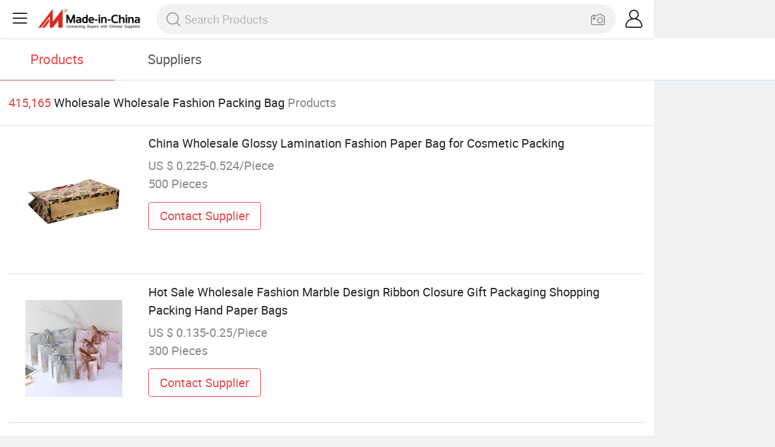

--- FILE ---
content_type: text/html;charset=UTF-8
request_url: https://m.made-in-china.com/wholesale/Wholesale-Fashion-Packing-Bag.html
body_size: 15780
content:
<!DOCTYPE html>
<html lang="en">
<head>
	<meta charset="UTF-8">
	<meta name="viewport" content="initial-scale=1.0,user-scalable=no,maximum-scale=1,width=device-width">
	<title>Wholesale Wholesale Fashion Packing Bag - Buy Reliable Wholesale Fashion Packing Bag from Wholesale Fashion Packing Bag Wholesalers On Made-in-China.com</title>
	 <link rel="canonical" href="https://m.made-in-china.com/wholesale/wholesale-fashion-packing-bag.html"/>
	  <link rel="next" href="https://m.made-in-china.com/wholesale/wholesale-fashion-packing-bag_2.html"/>
	 <link type="text/css" rel="stylesheet" href="https://www.micstatic.com/mic_touch/css/qp/wholesale-quick-new_68adf827.css" media="all" /> <link rel="apple-touch-icon-precomposed" href="https://www.micstatic.com/mic_touch/img/apple-touch-icon-57x57-precomposed.png?_v=1767943026062" />
<link rel="apple-touch-icon-precomposed" sizes="72x72" href="https://www.micstatic.com/mic_touch/img/apple-touch-icon-72x72-precomposed.png?_v=1767943026062" />
<link rel="apple-touch-icon-precomposed" sizes="114x114" href="https://www.micstatic.com/mic_touch/img/apple-touch-icon-114x114-precomposed.png?_v=1767943026062" />
<link rel="apple-touch-icon-precomposed" sizes="144x144" href="https://www.micstatic.com/mic_touch/img/apple-touch-icon-144x144-precomposed.png?_v=1767943026062" />
<meta name="theme-color" content="#fff"> <!-- Polyfill Code Begin --><script chaset="utf-8" type="text/javascript" src="https://www.micstatic.com/polyfill/polyfill-simplify_eb12d58d.js"></script><!-- Polyfill Code End --></head>
<body data-url="https://m.made-in-china.com/wholesale/Wholesale-Fashion-Packing-Bag.html" >
  <input type="hidden" id="qaToken" value="df7a24d5d505b08d9dd54714d69966fb"/>
	<input type="hidden" id="qaSource" value="41">
	<input type="hidden" id="iqa-country" value="United_States"/>
	<input type="hidden" id="iqa-portrait" value="https://image.made-in-china.com/202f0j00JorWieHqnDVI/China-Wholesale-Glossy-Lamination-Fashion-Paper-Bag-for-Cosmetic-Packing.jpg"/>
	<input name="ads_word" id="ads_word" type="hidden" value="wholesale fashion packing bag"/>
	<input type="hidden" name="iqa-tooltip-selecter" id="iqa-tooltip-selecter" value=".prod-wrap .prod-item:nth-child(8)" />
 <div class="wrap">
	<div id="m-header" ></div>
<script>
    function mHeaderSearchInit() {
        const funcName = 'mHeaderSearch';
        const app = new window[funcName]({target: document.getElementById('m-header'), props: {props: {"hi":"Hi","curLanCode":0,"about":[{"text":"About","link":"//m.made-in-china.com/about.html"},{"text":"User Agreement","link":"//m.made-in-china.com/terms"},{"text":"Privacy Policy","link":"//m.made-in-china.com/privacy"},{"text":"Contact","link":"mailto:buyerservice@made-in-china.com?subject=My question from mobile site"}],"certificate":{"copyright":"Copyright © 2026 Focus Technology Co., Ltd. All Rights Reserved","licence":null,"licenseCross":null,"icpRecord":null,"certificate":null,"businessLicense":null,"reserveNumber":null},"recommendedRankings":"Recommended Rankings","sites":[{"show":true,"text":"Star Buyer","link":"//m.made-in-china.com/tradeservice/star-buyer.html?uim_source=mobile&uim_medium=home_footer&uim_campaign=star_buyer"},{"show":true,"text":"PC Site","link":"https://www.made-in-china.com/products-search/hot-china-products/Wholesale_Wholesale_Fashion_Packing_Bag.html"},{"show":true,"text":"Insights","link":"https://insights.made-in-china.com/"}],"foreign":true,"products":[{"text":"Hot Products","link":"//m.made-in-china.com/quick-products/"},{"text":"Hot Products Price","link":"//m.made-in-china.com/quick-products-price/"},{"text":"Wholesale Hot Products","link":"//m.made-in-china.com/wholesale-quick-products/"}],"searchText":null,"pageType":"0","imgLoadingText":"Searching","openMultiSearch":true,"joinFree":"Join Free","noneWord":"Please input keyword(s).","searchType":"0","searchBtn":"Search","signOut":null,"historyData":{"text":"Recent Searches","items":null},"logoUrl":"https://m.made-in-china.com","mlanKey":"word","showPicture":true,"slide":{"categories":{"show":true,"text":"Categories","icon":"icon-category","items":[{"text":"Manufacturing & Processing Machinery","link":"//m.made-in-china.com/catlist/Manufacturing-Processing-Machinery-1900000000.html","more":false},{"text":"Light Industry & Daily Use","link":"//m.made-in-china.com/catlist/Light-Industry-Daily-Use-1800000000.html","more":false},{"text":"Consumer Electronics","link":"//m.made-in-china.com/catlist/Consumer-Electronics-1400000000.html","more":false},{"text":"Construction & Decoration","link":"//m.made-in-china.com/catlist/Construction-Decoration-1500000000.html","more":false},{"text":"Industrial Equipment & Components","link":"//m.made-in-china.com/catlist/Industrial-Equipment-Components-3400000000.html","more":false},{"text":"Electrical & Electronics","link":"//m.made-in-china.com/catlist/Electrical-Electronics-1600000000.html","more":false},{"text":"Lights & Lighting","link":"//m.made-in-china.com/catlist/Lights-Lighting-3000000000.html","more":false},{"text":"View More","link":"//m.made-in-china.com/catlist","more":true}]},"rfq":{"show":true,"text":"Post Sourcing Request","icon":"icon-purchase","link":"//m.made-in-china.com/sourcing/tradeservice/quotation-request.html"},"getApp":{"show":true,"text":"Get App","icon":"icon-phone","link":"https://made-in-china.onelink.me/BKpe?af_xp=custom&pid=touch&is_retargeting=true&af_click_lookback=7d&af_cost_value=0&af_cost_currency=USD&af_dp=micbuyer%3A%2F%2Flauncher&c=homepage%20header-2025&pv_id="},"languages":{"show":true,"icon":"icon-earth","items":[{"text":"English","link":"//m.made-in-china.com","lanCode":0},{"text":"Español","link":"//es.made-in-china.com","lanCode":5},{"text":"Português","link":"//pt.made-in-china.com","lanCode":4},{"text":"Français","link":"//fr.made-in-china.com","lanCode":2},{"text":"Русский язык","link":"//ru.made-in-china.com","lanCode":3},{"text":"Italiano","link":"//it.made-in-china.com","lanCode":8},{"text":"Deutsch","link":"//de.made-in-china.com","lanCode":6},{"text":"Nederlands","link":"//nl.made-in-china.com","lanCode":7},{"text":"العربية","link":"//sa.made-in-china.com","lanCode":9},{"text":"한국의","link":"//kr.made-in-china.com","lanCode":11},{"text":"日本語","link":"//jp.made-in-china.com","lanCode":10},{"text":"हिन्दी","link":"//hi.made-in-china.com","lanCode":12},{"text":"ภาษาไทย","link":"//th.made-in-china.com","lanCode":13},{"text":"Türkçe","link":"//tr.made-in-china.com","lanCode":14},{"text":"Tiếng Việt","link":"//vi.made-in-china.com","lanCode":15},{"text":"Bahasa Indonesia","link":"//id.made-in-china.com","lanCode":16}]},"contact":{"show":true,"text":"Help","icon":"icon-headsets","link":"//m.made-in-china.com/contact/liveChat?redirectOnlineChatFlag=1"},"policy":[{"text":"User Agreement","link":"//m.made-in-china.com/terms"},{"text":"Privacy Policy","link":"//m.made-in-china.com/privacy"}],"hi":"Hi"},"signIn":"Sign In","searchItem":[{"text":"Products","link":"//www.made-in-china.com/quality-china-product/productSearch","type":"0","searchPlaceHolder":"Search Products"},{"text":"Suppliers","link":"//m.made-in-china.com/search/supplier","type":"1","searchPlaceHolder":"Search Suppliers"}],"formData":null,"onlineCustomerServiceUrl":null,"userType":"1","account":{"show":true,"icon":"icon-personal","showOnlineOrders":false,"userInfo":{"userName":null,"userType":"1","login":false},"items":[{"key":"inquiries","text":"Inquiries","icon":"icon-mail","link":"//m.made-in-china.com/inquiry","tip":"dot","dataLabel":"unReadMessageNumber"},{"key":"chats","text":"Chats","icon":"icon-tm","link":"//m.made-in-china.com/webtm/contacts#webim-touch/contacts","tip":"text","dataLabel":"unReadTmNumber"},{"key":"quotations","text":"Quotations","icon":"icon-buyer-sourcing","link":"//m.made-in-china.com/rfq/manage/received","tip":"dot","dataLabel":"unReadQuotationNumber"},{"key":"ratingReviews","text":"Rating & Reviews","icon":"icon-rating-reviews","link":"//m.made-in-china.com/user/review/list","tip":"dot","dataLabel":"unReadReviewNumber"},{"key":"favorites","text":"Favorites","icon":"icon-star","link":"//m.made-in-china.com/favorite/product","tip":null,"dataLabel":null},{"key":"follow","text":"Follow","icon":"icon-heart","link":"//m.made-in-china.com/buyer/follow/supplier","tip":null,"dataLabel":null},{"key":"associates","text":"Associates","icon":"icon-associates","link":"//m.made-in-china.com/buyer/associates/list?timeSelectType=5&pageSize=20","tip":null,"dataLabel":null}],"external":[{"icon":"icon-purchase","text":"Post Sourcing Request","link":"//m.made-in-china.com/rfq/post"}],"login":false}}}});
		const hoc=o=>(o.__proto__.$get=function(o){return this.$$.ctx[this.$$.props[o]]},o.__proto__.$getKeys=function(){return Object.keys(this.$$.props)},o.__proto__.$getProps=function(){return this.$get("props")},o.__proto__.$setProps=function(o){var t=this.$getKeys(),s={},p=this;t.forEach(function(o){s[o]=p.$get(o)}),s.props=Object.assign({},s.props,o),this.$set(s)},o.__proto__.$help=function(){console.log("\n            $set(props): void             | 设置props的值\n            $get(key: string): any        | 获取props指定key的值\n            $getKeys(): string[]          | 获取props所有key\n            $getProps(): any              | 获取props里key为props的值（适用nail）\n            $setProps(params: any): void  | 设置props里key为props的值（适用nail）\n            $on(ev, callback): func       | 添加事件监听，返回移除事件监听的函数\n            $destroy(): void              | 销毁组件并触发onDestroy事件\n        ")},o);
        window[`${funcName}Api`] = hoc(app);
    };
</script><script type="text/javascript" crossorigin="anonymous" onload="mHeaderSearchInit()" src="https://www.micstatic.com/nail/m/header-search_890d7499.js"></script> <div class="content-wrap">
		<div class="search-tabs-wrap">
			<div class="search-tabs">
				<span class="search-tab selected">Products</span>
				<a href="//m.made-in-china.com/search/supplier?word=wholesale fashion packing bag" rel="nofollow" class="search-tab">Suppliers</a>
			</div>
		</div>
		<div class="content-tip">
			<span class="tip-red">415,165</span>
			<span class="tip-name">Wholesale Wholesale Fashion Packing Bag</span>
			<span class="tip-txt">Products</span>
		</div>
		 <div class="prod-wrap" faw-module="Search_prod_list">
			           <div class="prod-item " faw-exposure ads-data="t:80,aid:,srv_id:,ads_tp:,flx_deliv_tp:comb,si:1,pcid:ieDJUljTYtIs,pdid:swITcEBJHflh,a:1,mds:36,pa:2,flx_deliv_tp:comb,delivery_region_cd:null,st:8">
							<div class="item-pic">
								   <a href="https://m.made-in-china.com/product/China-Wholesale-Glossy-Lamination-Fashion-Paper-Bag-for-Cosmetic-Packing-1914755804.html" class="item-name" ads-data="t:80,aid:,srv_id:,ads_tp:,flx_deliv_tp:comb,si:1,pcid:ieDJUljTYtIs,pdid:swITcEBJHflh,a:1,mds:36,pa:2,flx_deliv_tp:comb,delivery_region_cd:null,st:8">
									     <img src="https://image.made-in-china.com/2f1j00JorWieHqnDVI/China-Wholesale-Glossy-Lamination-Fashion-Paper-Bag-for-Cosmetic-Packing.jpg" alt="">
										  </a>
							</div>
							<div class="item-detail">
								   <a href="https://m.made-in-china.com/product/China-Wholesale-Glossy-Lamination-Fashion-Paper-Bag-for-Cosmetic-Packing-1914755804.html" class="item-name" ads-data="t:80,aid:,srv_id:,ads_tp:,flx_deliv_tp:comb,si:1,pcid:ieDJUljTYtIs,pdid:swITcEBJHflh,a:1,mds:36,pa:2,flx_deliv_tp:comb,delivery_region_cd:null,st:2">China Wholesale Glossy Lamination Fashion Paper Bag for Cosmetic Packing</a>
									  <div class="item-prop">US $ 0.225-0.524/Piece</div>
								<div class="item-prop">500 Pieces</div>
								<a fun-inquiry-product class="item-btn" rel="nofollow" href="https://m.made-in-china.com/inquiry/send/product/1914755804?from=search&target=prod&word=wholesale+fashion+packing+bag" ads-data="t:80,aid:,srv_id:,ads_tp:,flx_deliv_tp:comb,si:1,pcid:ieDJUljTYtIs,pdid:swITcEBJHflh,a:1,mds:36,pa:2,flx_deliv_tp:comb,delivery_region_cd:null,st:24">
									Contact Supplier
								</a>
							</div>
						</div>
					         <div class="prod-item " faw-exposure ads-data="t:80,aid:,srv_id:,ads_tp:,flx_deliv_tp:comb,si:1,pcid:jqkxyDnCXTlP,pdid:MdoAQtDJvGaN,a:2,mds:36,pa:2,flx_deliv_tp:comb,delivery_region_cd:null,st:8">
							<div class="item-pic">
								   <a href="https://m.made-in-china.com/product/Hot-Sale-Wholesale-Fashion-Marble-Design-Ribbon-Closure-Gift-Packaging-Shopping-Packing-Hand-Paper-Bags-1916408611.html" class="item-name" ads-data="t:80,aid:,srv_id:,ads_tp:,flx_deliv_tp:comb,si:1,pcid:jqkxyDnCXTlP,pdid:MdoAQtDJvGaN,a:2,mds:36,pa:2,flx_deliv_tp:comb,delivery_region_cd:null,st:8">
									     <img src="https://image.made-in-china.com/2f1j00gqGiKSzDVTUr/Hot-Sale-Wholesale-Fashion-Marble-Design-Ribbon-Closure-Gift-Packaging-Shopping-Packing-Hand-Paper-Bags.jpg" alt="">
										  </a>
							</div>
							<div class="item-detail">
								   <a href="https://m.made-in-china.com/product/Hot-Sale-Wholesale-Fashion-Marble-Design-Ribbon-Closure-Gift-Packaging-Shopping-Packing-Hand-Paper-Bags-1916408611.html" class="item-name" ads-data="t:80,aid:,srv_id:,ads_tp:,flx_deliv_tp:comb,si:1,pcid:jqkxyDnCXTlP,pdid:MdoAQtDJvGaN,a:2,mds:36,pa:2,flx_deliv_tp:comb,delivery_region_cd:null,st:2">Hot Sale Wholesale Fashion Marble Design Ribbon Closure Gift Packaging Shopping Packing Hand Paper Bags</a>
									  <div class="item-prop">US $ 0.135-0.25/Piece</div>
								<div class="item-prop">300 Pieces</div>
								<a fun-inquiry-product class="item-btn" rel="nofollow" href="https://m.made-in-china.com/inquiry/send/product/1916408611?from=search&target=prod&word=wholesale+fashion+packing+bag" ads-data="t:80,aid:,srv_id:,ads_tp:,flx_deliv_tp:comb,si:1,pcid:jqkxyDnCXTlP,pdid:MdoAQtDJvGaN,a:2,mds:36,pa:2,flx_deliv_tp:comb,delivery_region_cd:null,st:24">
									Contact Supplier
								</a>
							</div>
						</div>
					         <div class="prod-item " faw-exposure ads-data="t:50,aid:oNOfRrMYCHDI,srv_id:jJumtDyHIxhT,ads_tp:,flx_deliv_tp:ads,si:1,pcid:eSLabOyGfchp,pdid:LAcYptIOaVWl,a:3,mds:36,pa:2,flx_deliv_tp:ads,delivery_region_cd:null,st:8">
							<div class="item-pic">
								   <a href="https://m.made-in-china.com/product/China-Wholesale-Fashion-Biodegradable-Plastic-Coffee-Ziplock-Packing-Snack-Tea-Food-Stand-up-Packaging-Bag-with-Mylar-Zipper-2155424315.html" class="item-name" ads-data="t:50,aid:oNOfRrMYCHDI,srv_id:jJumtDyHIxhT,ads_tp:,flx_deliv_tp:ads,si:1,pcid:eSLabOyGfchp,pdid:LAcYptIOaVWl,a:3,mds:36,pa:2,flx_deliv_tp:ads,delivery_region_cd:null,st:8">
									     <img src="https://image.made-in-china.com/2f1j00BGlCYVUIJtcN/China-Wholesale-Fashion-Biodegradable-Plastic-Coffee-Ziplock-Packing-Snack-Tea-Food-Stand-up-Packaging-Bag-with-Mylar-Zipper.jpg" alt="">
										  </a>
							</div>
							<div class="item-detail">
								   <a href="https://m.made-in-china.com/product/China-Wholesale-Fashion-Biodegradable-Plastic-Coffee-Ziplock-Packing-Snack-Tea-Food-Stand-up-Packaging-Bag-with-Mylar-Zipper-2155424315.html" class="item-name" ads-data="t:50,aid:oNOfRrMYCHDI,srv_id:jJumtDyHIxhT,ads_tp:,flx_deliv_tp:ads,si:1,pcid:eSLabOyGfchp,pdid:LAcYptIOaVWl,a:3,mds:36,pa:2,flx_deliv_tp:ads,delivery_region_cd:null,st:2">China Wholesale Fashion Biodegradable Plastic Coffee Ziplock Packing Snack Tea Food Stand up Packaging Bag with Mylar Zipper</a>
									  <div class="item-prop">US $ 0.01-0.35/Piece</div>
								<div class="item-prop">5,000 Pieces</div>
								<a fun-inquiry-product class="item-btn" rel="nofollow" href="https://m.made-in-china.com/inquiry/send/product/2155424315?from=search&target=prod&word=wholesale+fashion+packing+bag" ads-data="t:50,aid:oNOfRrMYCHDI,srv_id:jJumtDyHIxhT,ads_tp:,flx_deliv_tp:ads,si:1,pcid:eSLabOyGfchp,pdid:LAcYptIOaVWl,a:3,mds:36,pa:2,flx_deliv_tp:ads,delivery_region_cd:null,st:24">
									Contact Supplier
								</a>
							</div>
						</div>
					         <div class="prod-item " faw-exposure ads-data="t:80,aid:,srv_id:,ads_tp:,flx_deliv_tp:comb,si:1,pcid:ieDJUljTYtIs,pdid:aChndyWPrkcV,a:4,mds:36,pa:2,flx_deliv_tp:comb,delivery_region_cd:null,st:8">
							<div class="item-pic">
								   <a href="https://m.made-in-china.com/product/Wholesale-Fashion-Fancy-Custom-Printing-Christmas-Paper-Packing-Gift-Bag-855595185.html" class="item-name" ads-data="t:80,aid:,srv_id:,ads_tp:,flx_deliv_tp:comb,si:1,pcid:ieDJUljTYtIs,pdid:aChndyWPrkcV,a:4,mds:36,pa:2,flx_deliv_tp:comb,delivery_region_cd:null,st:8">
									     <img src="https://image.made-in-china.com/2f1j00rYCRLAedyNqO/Wholesale-Fashion-Fancy-Custom-Printing-Christmas-Paper-Packing-Gift-Bag.jpg" alt="">
										  </a>
							</div>
							<div class="item-detail">
								   <a href="https://m.made-in-china.com/product/Wholesale-Fashion-Fancy-Custom-Printing-Christmas-Paper-Packing-Gift-Bag-855595185.html" class="item-name" ads-data="t:80,aid:,srv_id:,ads_tp:,flx_deliv_tp:comb,si:1,pcid:ieDJUljTYtIs,pdid:aChndyWPrkcV,a:4,mds:36,pa:2,flx_deliv_tp:comb,delivery_region_cd:null,st:2">Wholesale Fashion Fancy Custom Printing Christmas Paper Packing Gift Bag</a>
									  <div class="item-prop">US $ 1/Piece</div>
								<div class="item-prop">500 Pieces</div>
								<a fun-inquiry-product class="item-btn" rel="nofollow" href="https://m.made-in-china.com/inquiry/send/product/855595185?from=search&target=prod&word=wholesale+fashion+packing+bag" ads-data="t:80,aid:,srv_id:,ads_tp:,flx_deliv_tp:comb,si:1,pcid:ieDJUljTYtIs,pdid:aChndyWPrkcV,a:4,mds:36,pa:2,flx_deliv_tp:comb,delivery_region_cd:null,st:24">
									Contact Supplier
								</a>
							</div>
						</div>
					         <div class="prod-item " faw-exposure ads-data="t:80,aid:,srv_id:,ads_tp:,flx_deliv_tp:comb,si:1,pcid:WOyTdwxZMrlp,pdid:dQnRBpyYhwUD,a:5,mds:36,pa:2,flx_deliv_tp:comb,delivery_region_cd:null,st:8">
							<div class="item-pic">
								   <a href="https://m.made-in-china.com/product/OEM-Wholesale-Bulk-Order-Custom-Logo-Fashion-Large-Capacity-Luggage-Genuine-Leather-Business-Trip-Packing-Travel-Suitcase-Vintage-College-Duffel-Bag-2090874922.html" class="item-name" ads-data="t:80,aid:,srv_id:,ads_tp:,flx_deliv_tp:comb,si:1,pcid:WOyTdwxZMrlp,pdid:dQnRBpyYhwUD,a:5,mds:36,pa:2,flx_deliv_tp:comb,delivery_region_cd:null,st:8">
									     <img src="https://image.made-in-china.com/2f1j00jMPkbWTsABzi/OEM-Wholesale-Bulk-Order-Custom-Logo-Fashion-Large-Capacity-Luggage-Genuine-Leather-Business-Trip-Packing-Travel-Suitcase-Vintage-College-Duffel-Bag.jpg" alt="">
										  </a>
							</div>
							<div class="item-detail">
								   <a href="https://m.made-in-china.com/product/OEM-Wholesale-Bulk-Order-Custom-Logo-Fashion-Large-Capacity-Luggage-Genuine-Leather-Business-Trip-Packing-Travel-Suitcase-Vintage-College-Duffel-Bag-2090874922.html" class="item-name" ads-data="t:80,aid:,srv_id:,ads_tp:,flx_deliv_tp:comb,si:1,pcid:WOyTdwxZMrlp,pdid:dQnRBpyYhwUD,a:5,mds:36,pa:2,flx_deliv_tp:comb,delivery_region_cd:null,st:2">OEM Wholesale Bulk Order Custom Logo Fashion Large Capacity Luggage Genuine Leather Business Trip Packing Travel Suitcase Vintage College Duffel Bag</a>
									  <div class="item-prop">US $ 45-50/Piece</div>
								<div class="item-prop">100 Pieces</div>
								<a fun-inquiry-product class="item-btn" rel="nofollow" href="https://m.made-in-china.com/inquiry/send/product/2090874922?from=search&target=prod&word=wholesale+fashion+packing+bag" ads-data="t:80,aid:,srv_id:,ads_tp:,flx_deliv_tp:comb,si:1,pcid:WOyTdwxZMrlp,pdid:dQnRBpyYhwUD,a:5,mds:36,pa:2,flx_deliv_tp:comb,delivery_region_cd:null,st:24">
									Contact Supplier
								</a>
							</div>
						</div>
					         <div class="prod-item " faw-exposure ads-data="t:80,aid:,srv_id:,ads_tp:,flx_deliv_tp:comb,si:1,pcid:HdxtVCgUCuIZ,pdid:tZQazILuTWfG,a:6,mds:36,pa:2,flx_deliv_tp:comb,delivery_region_cd:null,st:8">
							<div class="item-pic">
								   <a href="https://m.made-in-china.com/product/New-Fashion-Factory-Support-Wholesale-Customize-Printing-Resealable-3-Side-Seal-Foil-Candy-Treat-Snack-Pouch-Packaging-Plastic-Food-Packing-Bag-1950331141.html" class="item-name" ads-data="t:80,aid:,srv_id:,ads_tp:,flx_deliv_tp:comb,si:1,pcid:HdxtVCgUCuIZ,pdid:tZQazILuTWfG,a:6,mds:36,pa:2,flx_deliv_tp:comb,delivery_region_cd:null,st:8">
									     <img src="https://image.made-in-china.com/2f1j00NvrVqiynidfA/New-Fashion-Factory-Support-Wholesale-Customize-Printing-Resealable-3-Side-Seal-Foil-Candy-Treat-Snack-Pouch-Packaging-Plastic-Food-Packing-Bag.jpg" alt="">
										  </a>
							</div>
							<div class="item-detail">
								   <a href="https://m.made-in-china.com/product/New-Fashion-Factory-Support-Wholesale-Customize-Printing-Resealable-3-Side-Seal-Foil-Candy-Treat-Snack-Pouch-Packaging-Plastic-Food-Packing-Bag-1950331141.html" class="item-name" ads-data="t:80,aid:,srv_id:,ads_tp:,flx_deliv_tp:comb,si:1,pcid:HdxtVCgUCuIZ,pdid:tZQazILuTWfG,a:6,mds:36,pa:2,flx_deliv_tp:comb,delivery_region_cd:null,st:2">New Fashion Factory Support Wholesale Customize Printing Resealable 3 Side Seal Foil Candy Treat Snack Pouch Packaging Plastic Food Packing Bag</a>
									  <div class="item-prop">US $ 0.02-0.052/Piece</div>
								<div class="item-prop">10,000 Pieces</div>
								<a fun-inquiry-product class="item-btn" rel="nofollow" href="https://m.made-in-china.com/inquiry/send/product/1950331141?from=search&target=prod&word=wholesale+fashion+packing+bag" ads-data="t:80,aid:,srv_id:,ads_tp:,flx_deliv_tp:comb,si:1,pcid:HdxtVCgUCuIZ,pdid:tZQazILuTWfG,a:6,mds:36,pa:2,flx_deliv_tp:comb,delivery_region_cd:null,st:24">
									Contact Supplier
								</a>
							</div>
						</div>
					         <div class="prod-item " faw-exposure ads-data="t:80,aid:,srv_id:,ads_tp:,flx_deliv_tp:comb,si:1,pcid:awUfROpGVYDr,pdid:ymPUFgtubHkC,a:7,mds:36,pa:2,flx_deliv_tp:comb,delivery_region_cd:null,st:8">
							<div class="item-pic">
								   <a href="https://m.made-in-china.com/product/China-Wholesale-Fashion-Biodegradable-Plastic-Kraft-Paper-Coffee-Ziplock-Packing-Snack-Tea-Food-Stand-up-Packaging-Bag-with-Mylar-Zipper-Custom-Food-Packaging-2043198835.html" class="item-name" ads-data="t:80,aid:,srv_id:,ads_tp:,flx_deliv_tp:comb,si:1,pcid:awUfROpGVYDr,pdid:ymPUFgtubHkC,a:7,mds:36,pa:2,flx_deliv_tp:comb,delivery_region_cd:null,st:8">
									     <img src="https://image.made-in-china.com/2f1j00cCgbeZpMSNrn/China-Wholesale-Fashion-Biodegradable-Plastic-Kraft-Paper-Coffee-Ziplock-Packing-Snack-Tea-Food-Stand-up-Packaging-Bag-with-Mylar-Zipper-Custom-Food-Packaging.jpg" alt="">
										  </a>
							</div>
							<div class="item-detail">
								   <a href="https://m.made-in-china.com/product/China-Wholesale-Fashion-Biodegradable-Plastic-Kraft-Paper-Coffee-Ziplock-Packing-Snack-Tea-Food-Stand-up-Packaging-Bag-with-Mylar-Zipper-Custom-Food-Packaging-2043198835.html" class="item-name" ads-data="t:80,aid:,srv_id:,ads_tp:,flx_deliv_tp:comb,si:1,pcid:awUfROpGVYDr,pdid:ymPUFgtubHkC,a:7,mds:36,pa:2,flx_deliv_tp:comb,delivery_region_cd:null,st:2">China Wholesale Fashion Biodegradable Plastic Kraft Paper Coffee Ziplock Packing Snack Tea Food Stand up Packaging Bag with Mylar Zipper Custom Food Packaging</a>
									  <div class="item-prop">US $ 0.05/Piece</div>
								<div class="item-prop">10,000 Pieces</div>
								<a fun-inquiry-product class="item-btn" rel="nofollow" href="https://m.made-in-china.com/inquiry/send/product/2043198835?from=search&target=prod&word=wholesale+fashion+packing+bag" ads-data="t:80,aid:,srv_id:,ads_tp:,flx_deliv_tp:comb,si:1,pcid:awUfROpGVYDr,pdid:ymPUFgtubHkC,a:7,mds:36,pa:2,flx_deliv_tp:comb,delivery_region_cd:null,st:24">
									Contact Supplier
								</a>
							</div>
						</div>
					         <div class="prod-item " faw-exposure ads-data="t:80,aid:,srv_id:,ads_tp:,flx_deliv_tp:comb,si:1,pcid:wdITqmOjkPHD,pdid:JrxRQznVxYhA,a:8,mds:36,pa:2,flx_deliv_tp:comb,delivery_region_cd:null,st:8">
							<div class="item-pic">
								   <a href="https://m.made-in-china.com/product/Wholesale-Custom-Logo-Personal-Paper-Gift-Bags-Fashion-Shopping-Tote-Bag-Kraft-Paper-Bag-with-Handle-Hot-Stamping-Packing-Items-2220001035.html" class="item-name" ads-data="t:80,aid:,srv_id:,ads_tp:,flx_deliv_tp:comb,si:1,pcid:wdITqmOjkPHD,pdid:JrxRQznVxYhA,a:8,mds:36,pa:2,flx_deliv_tp:comb,delivery_region_cd:null,st:8">
									     <img src="https://image.made-in-china.com/2f1j00DoRBNOtaaicQ/Wholesale-Custom-Logo-Personal-Paper-Gift-Bags-Fashion-Shopping-Tote-Bag-Kraft-Paper-Bag-with-Handle-Hot-Stamping-Packing-Items.jpg" alt="">
										  </a>
							</div>
							<div class="item-detail">
								   <a href="https://m.made-in-china.com/product/Wholesale-Custom-Logo-Personal-Paper-Gift-Bags-Fashion-Shopping-Tote-Bag-Kraft-Paper-Bag-with-Handle-Hot-Stamping-Packing-Items-2220001035.html" class="item-name" ads-data="t:80,aid:,srv_id:,ads_tp:,flx_deliv_tp:comb,si:1,pcid:wdITqmOjkPHD,pdid:JrxRQznVxYhA,a:8,mds:36,pa:2,flx_deliv_tp:comb,delivery_region_cd:null,st:2">Wholesale Custom Logo Personal Paper Gift Bags Fashion Shopping Tote Bag Kraft Paper Bag with Handle Hot Stamping Packing Items</a>
									  <div class="item-prop">US $ 0.05-0.4/Piece</div>
								<div class="item-prop">5,000 Pieces</div>
								<a fun-inquiry-product class="item-btn" rel="nofollow" href="https://m.made-in-china.com/inquiry/send/product/2220001035?from=search&target=prod&word=wholesale+fashion+packing+bag" ads-data="t:80,aid:,srv_id:,ads_tp:,flx_deliv_tp:comb,si:1,pcid:wdITqmOjkPHD,pdid:JrxRQznVxYhA,a:8,mds:36,pa:2,flx_deliv_tp:comb,delivery_region_cd:null,st:24">
									Contact Supplier
								</a>
							</div>
						</div>
					         <div class="prod-item " faw-exposure ads-data="t:80,aid:,srv_id:,ads_tp:,flx_deliv_tp:comb,si:1,pcid:EKPflSDTvkWn,pdid:NTJRZofxszVL,a:9,mds:36,pa:2,flx_deliv_tp:comb,delivery_region_cd:null,st:8">
							<div class="item-pic">
								  <a href="https://www.made-in-china.com/price/prodetail_Travel-Bag_NTJRZofxszVL.html" class="item-name" ads-data="t:80,aid:,srv_id:,ads_tp:,flx_deliv_tp:comb,si:1,pcid:EKPflSDTvkWn,pdid:NTJRZofxszVL,a:9,mds:36,pa:2,flx_deliv_tp:comb,delivery_region_cd:null,st:8">
									      <img src="https://image.made-in-china.com/2f1j00HJubvlgWCaqM/Fashion-Factory-Wholesale-Packing-Cubes-Set-Luggage-Storage-Organizer-Promotion-Travel-Bag.jpg" alt="">
										  </a>
							</div>
							<div class="item-detail">
								  <a href="https://www.made-in-china.com/price/prodetail_Travel-Bag_NTJRZofxszVL.html" class="item-name" ads-data="t:80,aid:,srv_id:,ads_tp:,flx_deliv_tp:comb,si:1,pcid:EKPflSDTvkWn,pdid:NTJRZofxszVL,a:9,mds:36,pa:2,flx_deliv_tp:comb,delivery_region_cd:null,st:2">Fashion Factory Wholesale Packing Cubes Set Luggage Storage Organizer Promotion Travel Bag</a>
									   <div class="item-prop">US $ 3.71-4.28/Piece</div>
								<div class="item-prop">100 Pieces</div>
								<a fun-inquiry-product class="item-btn" rel="nofollow" href="https://m.made-in-china.com/inquiry/send/product/2130193865?from=search&target=prod&word=wholesale+fashion+packing+bag" ads-data="t:80,aid:,srv_id:,ads_tp:,flx_deliv_tp:comb,si:1,pcid:EKPflSDTvkWn,pdid:NTJRZofxszVL,a:9,mds:36,pa:2,flx_deliv_tp:comb,delivery_region_cd:null,st:24">
									Contact Supplier
								</a>
							</div>
						</div>
					         <div class="prod-item " faw-exposure ads-data="t:80,aid:,srv_id:,ads_tp:,flx_deliv_tp:comb,si:1,pcid:OBITyaxGYVkf,pdid:eTRpQaYUWArM,a:10,mds:36,pa:2,flx_deliv_tp:comb,delivery_region_cd:null,st:8">
							<div class="item-pic">
								   <a href="https://m.made-in-china.com/product/Mu-Wholesale-Golden-Laser-Art-Cardboard-Art-Paper-Bag-for-Shopping-Gift-Packing-Fashion-Bag-in-Africa-2112206612.html" class="item-name" ads-data="t:80,aid:,srv_id:,ads_tp:,flx_deliv_tp:comb,si:1,pcid:OBITyaxGYVkf,pdid:eTRpQaYUWArM,a:10,mds:36,pa:2,flx_deliv_tp:comb,delivery_region_cd:null,st:8">
									     <img src="https://image.made-in-china.com/2f1j00HZjbvfIWLdgM/Mu-Wholesale-Golden-Laser-Art-Cardboard-Art-Paper-Bag-for-Shopping-Gift-Packing-Fashion-Bag-in-Africa.jpg" alt="">
										  </a>
							</div>
							<div class="item-detail">
								   <a href="https://m.made-in-china.com/product/Mu-Wholesale-Golden-Laser-Art-Cardboard-Art-Paper-Bag-for-Shopping-Gift-Packing-Fashion-Bag-in-Africa-2112206612.html" class="item-name" ads-data="t:80,aid:,srv_id:,ads_tp:,flx_deliv_tp:comb,si:1,pcid:OBITyaxGYVkf,pdid:eTRpQaYUWArM,a:10,mds:36,pa:2,flx_deliv_tp:comb,delivery_region_cd:null,st:2">Mu Wholesale Golden Laser Art Cardboard Art Paper Bag for Shopping Gift Packing Fashion Bag in Africa</a>
									  <div class="item-prop">US $ 0.01-0.35/Piece</div>
								<div class="item-prop">1,000 Pieces</div>
								<a fun-inquiry-product class="item-btn" rel="nofollow" href="https://m.made-in-china.com/inquiry/send/product/2112206612?from=search&target=prod&word=wholesale+fashion+packing+bag" ads-data="t:80,aid:,srv_id:,ads_tp:,flx_deliv_tp:comb,si:1,pcid:OBITyaxGYVkf,pdid:eTRpQaYUWArM,a:10,mds:36,pa:2,flx_deliv_tp:comb,delivery_region_cd:null,st:24">
									Contact Supplier
								</a>
							</div>
						</div>
					         <div class="prod-item " faw-exposure ads-data="t:80,aid:,srv_id:,ads_tp:,flx_deliv_tp:comb,si:1,pcid:kMomqUSYHAIV,pdid:oKdxNbEALFYX,a:11,mds:36,pa:2,flx_deliv_tp:comb,delivery_region_cd:null,st:8">
							<div class="item-pic">
								   <a href="https://m.made-in-china.com/product/Women-Eco-Friendly-Wholesale-Custom-Tyvek-Paper-Packing-Lady-Fashion-Brand-Design-Cosmetic-Wash-Bag-for-Girls-with-Zipper-799087662.html" class="item-name" ads-data="t:80,aid:,srv_id:,ads_tp:,flx_deliv_tp:comb,si:1,pcid:kMomqUSYHAIV,pdid:oKdxNbEALFYX,a:11,mds:36,pa:2,flx_deliv_tp:comb,delivery_region_cd:null,st:8">
									     <img src="https://image.made-in-china.com/2f1j00HzVUnNScCLgP/Women-Eco-Friendly-Wholesale-Custom-Tyvek-Paper-Packing-Lady-Fashion-Brand-Design-Cosmetic-Wash-Bag-for-Girls-with-Zipper.jpg" alt="">
										  </a>
							</div>
							<div class="item-detail">
								   <a href="https://m.made-in-china.com/product/Women-Eco-Friendly-Wholesale-Custom-Tyvek-Paper-Packing-Lady-Fashion-Brand-Design-Cosmetic-Wash-Bag-for-Girls-with-Zipper-799087662.html" class="item-name" ads-data="t:80,aid:,srv_id:,ads_tp:,flx_deliv_tp:comb,si:1,pcid:kMomqUSYHAIV,pdid:oKdxNbEALFYX,a:11,mds:36,pa:2,flx_deliv_tp:comb,delivery_region_cd:null,st:2">Women Eco Friendly Wholesale Custom Tyvek Paper Packing Lady Fashion Brand Design Cosmetic Wash Bag for Girls with Zipper</a>
									  <div class="item-prop">US $ 5-10/Piece</div>
								<div class="item-prop">200 Pieces</div>
								<a fun-inquiry-product class="item-btn" rel="nofollow" href="https://m.made-in-china.com/inquiry/send/product/799087662?from=search&target=prod&word=wholesale+fashion+packing+bag" ads-data="t:80,aid:,srv_id:,ads_tp:,flx_deliv_tp:comb,si:1,pcid:kMomqUSYHAIV,pdid:oKdxNbEALFYX,a:11,mds:36,pa:2,flx_deliv_tp:comb,delivery_region_cd:null,st:24">
									Contact Supplier
								</a>
							</div>
						</div>
					         <div class="prod-item " faw-exposure ads-data="t:80,aid:,srv_id:,ads_tp:,flx_deliv_tp:comb,si:1,pcid:YvRGJuLTsVhw,pdid:afoUkRxVjAhJ,a:12,mds:36,pa:2,flx_deliv_tp:comb,delivery_region_cd:null,st:8">
							<div class="item-pic">
								   <a href="https://m.made-in-china.com/product/China-Wholesale-Fashion-Biodegradable-Plastic-Kraft-Paper-Coffee-Ziplock-Packing-Snack-Tea-Food-Stand-up-Packaging-Bag-with-Mylar-Zipper-2116050125.html" class="item-name" ads-data="t:80,aid:,srv_id:,ads_tp:,flx_deliv_tp:comb,si:1,pcid:YvRGJuLTsVhw,pdid:afoUkRxVjAhJ,a:12,mds:36,pa:2,flx_deliv_tp:comb,delivery_region_cd:null,st:8">
									     <img src="https://image.made-in-china.com/2f1j00FhwkfVIqAOrQ/China-Wholesale-Fashion-Biodegradable-Plastic-Kraft-Paper-Coffee-Ziplock-Packing-Snack-Tea-Food-Stand-up-Packaging-Bag-with-Mylar-Zipper.jpg" alt="">
										  </a>
							</div>
							<div class="item-detail">
								   <a href="https://m.made-in-china.com/product/China-Wholesale-Fashion-Biodegradable-Plastic-Kraft-Paper-Coffee-Ziplock-Packing-Snack-Tea-Food-Stand-up-Packaging-Bag-with-Mylar-Zipper-2116050125.html" class="item-name" ads-data="t:80,aid:,srv_id:,ads_tp:,flx_deliv_tp:comb,si:1,pcid:YvRGJuLTsVhw,pdid:afoUkRxVjAhJ,a:12,mds:36,pa:2,flx_deliv_tp:comb,delivery_region_cd:null,st:2">China Wholesale Fashion Biodegradable Plastic Kraft Paper Coffee Ziplock Packing Snack Tea Food Stand up Packaging Bag with Mylar Zipper</a>
									  <div class="item-prop">US $ 0.02-0.15/Piece</div>
								<div class="item-prop">10,000 Pieces</div>
								<a fun-inquiry-product class="item-btn" rel="nofollow" href="https://m.made-in-china.com/inquiry/send/product/2116050125?from=search&target=prod&word=wholesale+fashion+packing+bag" ads-data="t:80,aid:,srv_id:,ads_tp:,flx_deliv_tp:comb,si:1,pcid:YvRGJuLTsVhw,pdid:afoUkRxVjAhJ,a:12,mds:36,pa:2,flx_deliv_tp:comb,delivery_region_cd:null,st:24">
									Contact Supplier
								</a>
							</div>
						</div>
					         <div class="prod-item " faw-exposure ads-data="t:80,aid:,srv_id:,ads_tp:,flx_deliv_tp:comb,si:1,pcid:jOqTHlMGnUDV,pdid:RTCYDtQJuLWX,a:13,mds:36,pa:2,flx_deliv_tp:comb,delivery_region_cd:null,st:8">
							<div class="item-pic">
								   <a href="https://m.made-in-china.com/product/Quanzhou-Wholesale-Women-Beach-Tote-Bag-Waterproof-Rubber-Handbags-Medium-EVA-Custom-Packing-Fashion-Handbags-Polyester-Flap-Bag-2138047215.html" class="item-name" ads-data="t:80,aid:,srv_id:,ads_tp:,flx_deliv_tp:comb,si:1,pcid:jOqTHlMGnUDV,pdid:RTCYDtQJuLWX,a:13,mds:36,pa:2,flx_deliv_tp:comb,delivery_region_cd:null,st:8">
									     <img src="https://image.made-in-china.com/2f1j00bdGqPmOKdykw/Quanzhou-Wholesale-Women-Beach-Tote-Bag-Waterproof-Rubber-Handbags-Medium-EVA-Custom-Packing-Fashion-Handbags-Polyester-Flap-Bag.jpg" alt="">
										  </a>
							</div>
							<div class="item-detail">
								   <a href="https://m.made-in-china.com/product/Quanzhou-Wholesale-Women-Beach-Tote-Bag-Waterproof-Rubber-Handbags-Medium-EVA-Custom-Packing-Fashion-Handbags-Polyester-Flap-Bag-2138047215.html" class="item-name" ads-data="t:80,aid:,srv_id:,ads_tp:,flx_deliv_tp:comb,si:1,pcid:jOqTHlMGnUDV,pdid:RTCYDtQJuLWX,a:13,mds:36,pa:2,flx_deliv_tp:comb,delivery_region_cd:null,st:2">Quanzhou Wholesale Women Beach Tote Bag Waterproof Rubber Handbags Medium EVA Custom Packing Fashion Handbags Polyester Flap Bag</a>
									  <div class="item-prop">US $ 4.9-7.5/Piece</div>
								<div class="item-prop">100 Pieces</div>
								<a fun-inquiry-product class="item-btn" rel="nofollow" href="https://m.made-in-china.com/inquiry/send/product/2138047215?from=search&target=prod&word=wholesale+fashion+packing+bag" ads-data="t:80,aid:,srv_id:,ads_tp:,flx_deliv_tp:comb,si:1,pcid:jOqTHlMGnUDV,pdid:RTCYDtQJuLWX,a:13,mds:36,pa:2,flx_deliv_tp:comb,delivery_region_cd:null,st:24">
									Contact Supplier
								</a>
							</div>
						</div>
					         <div class="prod-item " faw-exposure ads-data="t:80,aid:,srv_id:,ads_tp:,flx_deliv_tp:comb,si:1,pcid:mOVfEJKxvpDF,pdid:sQWYrMZDljVv,a:14,mds:36,pa:2,flx_deliv_tp:comb,delivery_region_cd:null,st:8">
							<div class="item-pic">
								   <a href="https://m.made-in-china.com/product/Wholesale-Flat-Bottom-Pouches-Food-Packing-Fashion-Design-Laminated-Plastic-Bag-2085927865.html" class="item-name" ads-data="t:80,aid:,srv_id:,ads_tp:,flx_deliv_tp:comb,si:1,pcid:mOVfEJKxvpDF,pdid:sQWYrMZDljVv,a:14,mds:36,pa:2,flx_deliv_tp:comb,delivery_region_cd:null,st:8">
									     <img src="https://image.made-in-china.com/2f1j00ivAcJepWytqO/Wholesale-Flat-Bottom-Pouches-Food-Packing-Fashion-Design-Laminated-Plastic-Bag.jpg" alt="">
										  </a>
							</div>
							<div class="item-detail">
								   <a href="https://m.made-in-china.com/product/Wholesale-Flat-Bottom-Pouches-Food-Packing-Fashion-Design-Laminated-Plastic-Bag-2085927865.html" class="item-name" ads-data="t:80,aid:,srv_id:,ads_tp:,flx_deliv_tp:comb,si:1,pcid:mOVfEJKxvpDF,pdid:sQWYrMZDljVv,a:14,mds:36,pa:2,flx_deliv_tp:comb,delivery_region_cd:null,st:2">Wholesale Flat Bottom Pouches Food Packing Fashion Design Laminated Plastic Bag</a>
									  <div class="item-prop">US $ 0.01-0.05/Piece</div>
								<div class="item-prop">30,000 Pieces</div>
								<a fun-inquiry-product class="item-btn" rel="nofollow" href="https://m.made-in-china.com/inquiry/send/product/2085927865?from=search&target=prod&word=wholesale+fashion+packing+bag" ads-data="t:80,aid:,srv_id:,ads_tp:,flx_deliv_tp:comb,si:1,pcid:mOVfEJKxvpDF,pdid:sQWYrMZDljVv,a:14,mds:36,pa:2,flx_deliv_tp:comb,delivery_region_cd:null,st:24">
									Contact Supplier
								</a>
							</div>
						</div>
					         <div class="prod-item " faw-exposure ads-data="t:80,aid:,srv_id:,ads_tp:,flx_deliv_tp:comb,si:1,pcid:nMfmErYdVopB,pdid:InxrhRcvITUM,a:15,mds:36,pa:2,flx_deliv_tp:comb,delivery_region_cd:null,st:8">
							<div class="item-pic">
								   <a href="https://m.made-in-china.com/product/Wholesale-Fashion-Color-Stripe-Gift-Packing-Handbag-Candy-Bag-2010556422.html" class="item-name" ads-data="t:80,aid:,srv_id:,ads_tp:,flx_deliv_tp:comb,si:1,pcid:nMfmErYdVopB,pdid:InxrhRcvITUM,a:15,mds:36,pa:2,flx_deliv_tp:comb,delivery_region_cd:null,st:8">
									     <img src="https://image.made-in-china.com/2f1j00TUfciaHCIbrM/Wholesale-Fashion-Color-Stripe-Gift-Packing-Handbag-Candy-Bag.jpg" alt="">
										  </a>
							</div>
							<div class="item-detail">
								   <a href="https://m.made-in-china.com/product/Wholesale-Fashion-Color-Stripe-Gift-Packing-Handbag-Candy-Bag-2010556422.html" class="item-name" ads-data="t:80,aid:,srv_id:,ads_tp:,flx_deliv_tp:comb,si:1,pcid:nMfmErYdVopB,pdid:InxrhRcvITUM,a:15,mds:36,pa:2,flx_deliv_tp:comb,delivery_region_cd:null,st:2">Wholesale Fashion Color Stripe Gift Packing Handbag Candy Bag</a>
									  <div class="item-prop">US $ 0.12-0.13/Piece</div>
								<div class="item-prop">3,000 Pieces</div>
								<a fun-inquiry-product class="item-btn" rel="nofollow" href="https://m.made-in-china.com/inquiry/send/product/2010556422?from=search&target=prod&word=wholesale+fashion+packing+bag" ads-data="t:80,aid:,srv_id:,ads_tp:,flx_deliv_tp:comb,si:1,pcid:nMfmErYdVopB,pdid:InxrhRcvITUM,a:15,mds:36,pa:2,flx_deliv_tp:comb,delivery_region_cd:null,st:24">
									Contact Supplier
								</a>
							</div>
						</div>
					         <div class="prod-item " faw-exposure ads-data="t:80,aid:,srv_id:,ads_tp:,flx_deliv_tp:comb,si:1,pcid:tZPaipbYqzHf,pdid:yYcUXrMVZiWz,a:16,mds:36,pa:2,flx_deliv_tp:comb,delivery_region_cd:null,st:8">
							<div class="item-pic">
								   <a href="https://m.made-in-china.com/product/Wholesale-Hot-Selling-Grocery-Shopping-Reusable-Foldable-Non-Woven-Shopping-Fabric-Fashion-Tote-Bags-for-Supermarket-Gift-Packing-Promotional-2245673825.html" class="item-name" ads-data="t:80,aid:,srv_id:,ads_tp:,flx_deliv_tp:comb,si:1,pcid:tZPaipbYqzHf,pdid:yYcUXrMVZiWz,a:16,mds:36,pa:2,flx_deliv_tp:comb,delivery_region_cd:null,st:8">
									     <img src="https://image.made-in-china.com/2f1j00IeAMdCVgGBoc/Wholesale-Hot-Selling-Grocery-Shopping-Reusable-Foldable-Non-Woven-Shopping-Fabric-Fashion-Tote-Bags-for-Supermarket-Gift-Packing-Promotional.jpg" alt="">
										  </a>
							</div>
							<div class="item-detail">
								   <a href="https://m.made-in-china.com/product/Wholesale-Hot-Selling-Grocery-Shopping-Reusable-Foldable-Non-Woven-Shopping-Fabric-Fashion-Tote-Bags-for-Supermarket-Gift-Packing-Promotional-2245673825.html" class="item-name" ads-data="t:80,aid:,srv_id:,ads_tp:,flx_deliv_tp:comb,si:1,pcid:tZPaipbYqzHf,pdid:yYcUXrMVZiWz,a:16,mds:36,pa:2,flx_deliv_tp:comb,delivery_region_cd:null,st:2">Wholesale Hot Selling Grocery Shopping Reusable Foldable Non Woven Shopping Fabric Fashion Tote Bags for Supermarket Gift Packing Promotional</a>
									  <div class="item-prop">US $ 0.01-0.04/Piece</div>
								<div class="item-prop">200 Pieces</div>
								<a fun-inquiry-product class="item-btn" rel="nofollow" href="https://m.made-in-china.com/inquiry/send/product/2245673825?from=search&target=prod&word=wholesale+fashion+packing+bag" ads-data="t:80,aid:,srv_id:,ads_tp:,flx_deliv_tp:comb,si:1,pcid:tZPaipbYqzHf,pdid:yYcUXrMVZiWz,a:16,mds:36,pa:2,flx_deliv_tp:comb,delivery_region_cd:null,st:24">
									Contact Supplier
								</a>
							</div>
						</div>
					         <div class="prod-item " faw-exposure ads-data="t:80,aid:,srv_id:,ads_tp:,flx_deliv_tp:comb,si:1,pcid:ieDJrcFPgGHh,pdid:YOfaZoArhzUw,a:17,mds:36,pa:2,flx_deliv_tp:comb,delivery_region_cd:null,st:8">
							<div class="item-pic">
								   <a href="https://m.made-in-china.com/product/China-Wholesale-Custom-Fashion-Packing-Gift-Paper-Bag-for-Shopping-Promotion-1931199262.html" class="item-name" ads-data="t:80,aid:,srv_id:,ads_tp:,flx_deliv_tp:comb,si:1,pcid:ieDJrcFPgGHh,pdid:YOfaZoArhzUw,a:17,mds:36,pa:2,flx_deliv_tp:comb,delivery_region_cd:null,st:8">
									     <img src="https://image.made-in-china.com/2f1j00nMQhbsjcAWgf/China-Wholesale-Custom-Fashion-Packing-Gift-Paper-Bag-for-Shopping-Promotion.jpg" alt="">
										  </a>
							</div>
							<div class="item-detail">
								   <a href="https://m.made-in-china.com/product/China-Wholesale-Custom-Fashion-Packing-Gift-Paper-Bag-for-Shopping-Promotion-1931199262.html" class="item-name" ads-data="t:80,aid:,srv_id:,ads_tp:,flx_deliv_tp:comb,si:1,pcid:ieDJrcFPgGHh,pdid:YOfaZoArhzUw,a:17,mds:36,pa:2,flx_deliv_tp:comb,delivery_region_cd:null,st:2">China Wholesale Custom Fashion Packing Gift Paper Bag for Shopping/Promotion</a>
									  <div class="item-prop">US $ 0.1-0.3/Piece</div>
								<div class="item-prop">1,000 Pieces</div>
								<a fun-inquiry-product class="item-btn" rel="nofollow" href="https://m.made-in-china.com/inquiry/send/product/1931199262?from=search&target=prod&word=wholesale+fashion+packing+bag" ads-data="t:80,aid:,srv_id:,ads_tp:,flx_deliv_tp:comb,si:1,pcid:ieDJrcFPgGHh,pdid:YOfaZoArhzUw,a:17,mds:36,pa:2,flx_deliv_tp:comb,delivery_region_cd:null,st:24">
									Contact Supplier
								</a>
							</div>
						</div>
					         <div class="prod-item prod-item-lg" faw-exposure ads-data="t:80,aid:,srv_id:,ads_tp:,flx_deliv_tp:comb,si:1,pcid:dwUavBMZwLDI,pdid:tAerdLWKLBhZ,a:18,mds:36,pa:2,flx_deliv_tp:comb,delivery_region_cd:null,st:8">
							<div class="item-pic">
								  <a href="https://www.made-in-china.com/price/prodetail_Disposable-Tableware_tAerdLWKLBhZ.html" class="item-name" ads-data="t:80,aid:,srv_id:,ads_tp:,flx_deliv_tp:comb,si:1,pcid:dwUavBMZwLDI,pdid:tAerdLWKLBhZ,a:18,mds:36,pa:2,flx_deliv_tp:comb,delivery_region_cd:null,st:8">
									     <img src="https://image.made-in-china.com/202f0j00IgKCWZbqElcp/China-Wholesale-Custom-Printed-Logo-Fashion-Kraft-Paper-Packing-Bags-Shopping-Gift-Packaging-Tote-Bag-for-Handbags-Cosmetic-Shopping-Bags.jpg" alt="">
										   </a>
							</div>
							<div class="item-detail">
								  <a href="https://www.made-in-china.com/price/prodetail_Disposable-Tableware_tAerdLWKLBhZ.html" class="item-name" ads-data="t:80,aid:,srv_id:,ads_tp:,flx_deliv_tp:comb,si:1,pcid:dwUavBMZwLDI,pdid:tAerdLWKLBhZ,a:18,mds:36,pa:2,flx_deliv_tp:comb,delivery_region_cd:null,st:2">China Wholesale Custom Printed Logo Fashion Kraft Paper Packing Bags Shopping Gift Packaging Tote Bag for Handbags Cosmetic Shopping Bags</a>
									   <div class="item-prop">US $ 0.01/Piece</div>
								<div class="item-prop">1,000 Pieces</div>
								<a fun-inquiry-product class="item-btn" rel="nofollow" href="https://m.made-in-china.com/inquiry/send/product/2176599135?from=search&target=prod&word=wholesale+fashion+packing+bag" ads-data="t:80,aid:,srv_id:,ads_tp:,flx_deliv_tp:comb,si:1,pcid:dwUavBMZwLDI,pdid:tAerdLWKLBhZ,a:18,mds:36,pa:2,flx_deliv_tp:comb,delivery_region_cd:null,st:24">
									Contact Supplier
								</a>
							</div>
						</div>
					         <div class="prod-item " faw-exposure ads-data="t:80,aid:,srv_id:,ads_tp:,flx_deliv_tp:comb,si:1,pcid:uFCAaIpDarlz,pdid:iGapecAHBfrJ,a:19,mds:36,pa:2,flx_deliv_tp:comb,delivery_region_cd:null,st:8">
							<div class="item-pic">
								   <a href="https://m.made-in-china.com/product/Wholesale-Fashion-Packing-Beach-Laptop-Ladies-Shopping-Paper-Handbags-Women-Hand-Tote-Cheap-Shoulder-Large-Capacity-Bag-2111160452.html" class="item-name" ads-data="t:80,aid:,srv_id:,ads_tp:,flx_deliv_tp:comb,si:1,pcid:uFCAaIpDarlz,pdid:iGapecAHBfrJ,a:19,mds:36,pa:2,flx_deliv_tp:comb,delivery_region_cd:null,st:8">
									     <img src="https://image.made-in-china.com/2f1j00VSAkdIhFpyzD/Wholesale-Fashion-Packing-Beach-Laptop-Ladies-Shopping-Paper-Handbags-Women-Hand-Tote-Cheap-Shoulder-Large-Capacity-Bag.jpg" alt="">
										  </a>
							</div>
							<div class="item-detail">
								   <a href="https://m.made-in-china.com/product/Wholesale-Fashion-Packing-Beach-Laptop-Ladies-Shopping-Paper-Handbags-Women-Hand-Tote-Cheap-Shoulder-Large-Capacity-Bag-2111160452.html" class="item-name" ads-data="t:80,aid:,srv_id:,ads_tp:,flx_deliv_tp:comb,si:1,pcid:uFCAaIpDarlz,pdid:iGapecAHBfrJ,a:19,mds:36,pa:2,flx_deliv_tp:comb,delivery_region_cd:null,st:2">Wholesale Fashion Packing Beach Laptop Ladies Shopping Paper Handbags Women Hand Tote Cheap Shoulder Large-Capacity Bag</a>
									  <div class="item-prop">US $ 6.15-8.65/Piece</div>
								<div class="item-prop">10 Pieces</div>
								<a fun-inquiry-product class="item-btn" rel="nofollow" href="https://m.made-in-china.com/inquiry/send/product/2111160452?from=search&target=prod&word=wholesale+fashion+packing+bag" ads-data="t:80,aid:,srv_id:,ads_tp:,flx_deliv_tp:comb,si:1,pcid:uFCAaIpDarlz,pdid:iGapecAHBfrJ,a:19,mds:36,pa:2,flx_deliv_tp:comb,delivery_region_cd:null,st:24">
									Contact Supplier
								</a>
							</div>
						</div>
					         <div class="prod-item " faw-exposure ads-data="t:80,aid:,srv_id:,ads_tp:,flx_deliv_tp:comb,si:1,pcid:LdDGaxZbbulq,pdid:epDREvmyaUWh,a:20,mds:36,pa:2,flx_deliv_tp:comb,delivery_region_cd:null,st:8">
							<div class="item-pic">
								   <a href="https://m.made-in-china.com/product/Natural-Burlap-Reusable-Shopping-Wholesale-Packing-Tote-Jute-Bag-2224005675.html" class="item-name" ads-data="t:80,aid:,srv_id:,ads_tp:,flx_deliv_tp:comb,si:1,pcid:LdDGaxZbbulq,pdid:epDREvmyaUWh,a:20,mds:36,pa:2,flx_deliv_tp:comb,delivery_region_cd:null,st:8">
									     <img src="https://image.made-in-china.com/2f1j00KqkeftncyAbj/Natural-Burlap-Reusable-Shopping-Wholesale-Packing-Tote-Jute-Bag.jpg" alt="">
										  </a>
							</div>
							<div class="item-detail">
								   <a href="https://m.made-in-china.com/product/Natural-Burlap-Reusable-Shopping-Wholesale-Packing-Tote-Jute-Bag-2224005675.html" class="item-name" ads-data="t:80,aid:,srv_id:,ads_tp:,flx_deliv_tp:comb,si:1,pcid:LdDGaxZbbulq,pdid:epDREvmyaUWh,a:20,mds:36,pa:2,flx_deliv_tp:comb,delivery_region_cd:null,st:2">Natural Burlap Reusable Shopping Wholesale Packing Tote Jute Bag</a>
									  <div class="item-prop">US $ 1.95/Piece</div>
								<div class="item-prop">10,000 Pieces</div>
								<a fun-inquiry-product class="item-btn" rel="nofollow" href="https://m.made-in-china.com/inquiry/send/product/2224005675?from=search&target=prod&word=wholesale+fashion+packing+bag" ads-data="t:80,aid:,srv_id:,ads_tp:,flx_deliv_tp:comb,si:1,pcid:LdDGaxZbbulq,pdid:epDREvmyaUWh,a:20,mds:36,pa:2,flx_deliv_tp:comb,delivery_region_cd:null,st:24">
									Contact Supplier
								</a>
							</div>
						</div>
					         <div class="prod-item " faw-exposure ads-data="t:80,aid:,srv_id:,ads_tp:,flx_deliv_tp:comb,si:1,pcid:iKWAtXxHJcVa,pdid:WUapPJYuRRcX,a:21,mds:36,pa:2,flx_deliv_tp:comb,delivery_region_cd:null,st:8">
							<div class="item-pic">
								   <a href="https://m.made-in-china.com/product/Custom-Luxury-Wholesale-Designer-Matt-Black-Fashion-Logo-Printed-Packaging-Kraft-Shopping-Gift-Wrapping-Paper-Bag-for-Cosmetics-2221237505.html" class="item-name" ads-data="t:80,aid:,srv_id:,ads_tp:,flx_deliv_tp:comb,si:1,pcid:iKWAtXxHJcVa,pdid:WUapPJYuRRcX,a:21,mds:36,pa:2,flx_deliv_tp:comb,delivery_region_cd:null,st:8">
									     <img src="https://image.made-in-china.com/2f1j00NqTBAgOCAtbE/Custom-Luxury-Wholesale-Designer-Matt-Black-Fashion-Logo-Printed-Packaging-Kraft-Shopping-Gift-Wrapping-Paper-Bag-for-Cosmetics.jpg" alt="">
										  </a>
							</div>
							<div class="item-detail">
								   <a href="https://m.made-in-china.com/product/Custom-Luxury-Wholesale-Designer-Matt-Black-Fashion-Logo-Printed-Packaging-Kraft-Shopping-Gift-Wrapping-Paper-Bag-for-Cosmetics-2221237505.html" class="item-name" ads-data="t:80,aid:,srv_id:,ads_tp:,flx_deliv_tp:comb,si:1,pcid:iKWAtXxHJcVa,pdid:WUapPJYuRRcX,a:21,mds:36,pa:2,flx_deliv_tp:comb,delivery_region_cd:null,st:2">Custom Luxury Wholesale Designer Matt Black Fashion Logo Printed Packaging Kraft Shopping Gift Wrapping Paper Bag for Cosmetics</a>
									  <div class="item-prop">US $ 0.1-0.5/Piece</div>
								<div class="item-prop">500 Pieces</div>
								<a fun-inquiry-product class="item-btn" rel="nofollow" href="https://m.made-in-china.com/inquiry/send/product/2221237505?from=search&target=prod&word=wholesale+fashion+packing+bag" ads-data="t:80,aid:,srv_id:,ads_tp:,flx_deliv_tp:comb,si:1,pcid:iKWAtXxHJcVa,pdid:WUapPJYuRRcX,a:21,mds:36,pa:2,flx_deliv_tp:comb,delivery_region_cd:null,st:24">
									Contact Supplier
								</a>
							</div>
						</div>
					         <div class="prod-item " faw-exposure ads-data="t:80,aid:,srv_id:,ads_tp:,flx_deliv_tp:comb,si:1,pcid:mvPTfAMVucUY,pdid:JAVRHlXBsEpM,a:22,mds:36,pa:2,flx_deliv_tp:comb,delivery_region_cd:null,st:8">
							<div class="item-pic">
								   <a href="https://m.made-in-china.com/product/Bulk-Custom-Logo-Pattern-Design-Print-Packaging-Brand-Retail-Fashion-and-Sports-for-Gift-Handbag-Paper-Promotional-Tote-Bag-Packing-2105746042.html" class="item-name" ads-data="t:80,aid:,srv_id:,ads_tp:,flx_deliv_tp:comb,si:1,pcid:mvPTfAMVucUY,pdid:JAVRHlXBsEpM,a:22,mds:36,pa:2,flx_deliv_tp:comb,delivery_region_cd:null,st:8">
									     <img src="https://image.made-in-china.com/2f1j00wjicFPNscKuo/Bulk-Custom-Logo-Pattern-Design-Print-Packaging-Brand-Retail-Fashion-and-Sports-for-Gift-Handbag-Paper-Promotional-Tote-Bag-Packing.jpg" alt="">
										  </a>
							</div>
							<div class="item-detail">
								   <a href="https://m.made-in-china.com/product/Bulk-Custom-Logo-Pattern-Design-Print-Packaging-Brand-Retail-Fashion-and-Sports-for-Gift-Handbag-Paper-Promotional-Tote-Bag-Packing-2105746042.html" class="item-name" ads-data="t:80,aid:,srv_id:,ads_tp:,flx_deliv_tp:comb,si:1,pcid:mvPTfAMVucUY,pdid:JAVRHlXBsEpM,a:22,mds:36,pa:2,flx_deliv_tp:comb,delivery_region_cd:null,st:2">Bulk Custom Logo Pattern Design Print Packaging Brand Retail Fashion and Sports for Gift Handbag Paper Promotional Tote Bag Packing</a>
									  <div class="item-prop">US $ 0.055-0.265/Piece</div>
								<div class="item-prop">10,000 Pieces</div>
								<a fun-inquiry-product class="item-btn" rel="nofollow" href="https://m.made-in-china.com/inquiry/send/product/2105746042?from=search&target=prod&word=wholesale+fashion+packing+bag" ads-data="t:80,aid:,srv_id:,ads_tp:,flx_deliv_tp:comb,si:1,pcid:mvPTfAMVucUY,pdid:JAVRHlXBsEpM,a:22,mds:36,pa:2,flx_deliv_tp:comb,delivery_region_cd:null,st:24">
									Contact Supplier
								</a>
							</div>
						</div>
					         <div class="prod-item " faw-exposure ads-data="t:80,aid:,srv_id:,ads_tp:,flx_deliv_tp:comb,si:1,pcid:oZCGwpOllRDU,pdid:DwaTkVfdZhGj,a:23,mds:36,pa:2,flx_deliv_tp:comb,delivery_region_cd:null,st:8">
							<div class="item-pic">
								   <a href="https://m.made-in-china.com/product/Wholesale-Custom-Solid-Color-Eco-Friendly-Travel-Fashion-Canvas-Bag-Custom-Logo-Large-Capacity-Shoulder-Tote-Bag-Luxury-Ladies-Handbag-1951158451.html" class="item-name" ads-data="t:80,aid:,srv_id:,ads_tp:,flx_deliv_tp:comb,si:1,pcid:oZCGwpOllRDU,pdid:DwaTkVfdZhGj,a:23,mds:36,pa:2,flx_deliv_tp:comb,delivery_region_cd:null,st:8">
									     <img src="https://image.made-in-china.com/2f1j00YBainFeqrNUk/Wholesale-Custom-Solid-Color-Eco-Friendly-Travel-Fashion-Canvas-Bag-Custom-Logo-Large-Capacity-Shoulder-Tote-Bag-Luxury-Ladies-Handbag.jpg" alt="">
										  </a>
							</div>
							<div class="item-detail">
								   <a href="https://m.made-in-china.com/product/Wholesale-Custom-Solid-Color-Eco-Friendly-Travel-Fashion-Canvas-Bag-Custom-Logo-Large-Capacity-Shoulder-Tote-Bag-Luxury-Ladies-Handbag-1951158451.html" class="item-name" ads-data="t:80,aid:,srv_id:,ads_tp:,flx_deliv_tp:comb,si:1,pcid:oZCGwpOllRDU,pdid:DwaTkVfdZhGj,a:23,mds:36,pa:2,flx_deliv_tp:comb,delivery_region_cd:null,st:2">Wholesale Custom Solid Color Eco Friendly Travel Fashion Canvas Bag Custom Logo Large Capacity Shoulder Tote Bag Luxury Ladies Handbag</a>
									  <div class="item-prop">US $ 1.73-2.59/pieces</div>
								<div class="item-prop">100 pieces</div>
								<a fun-inquiry-product class="item-btn" rel="nofollow" href="https://m.made-in-china.com/inquiry/send/product/1951158451?from=search&target=prod&word=wholesale+fashion+packing+bag" ads-data="t:80,aid:,srv_id:,ads_tp:,flx_deliv_tp:comb,si:1,pcid:oZCGwpOllRDU,pdid:DwaTkVfdZhGj,a:23,mds:36,pa:2,flx_deliv_tp:comb,delivery_region_cd:null,st:24">
									Contact Supplier
								</a>
							</div>
						</div>
					         <div class="prod-item " faw-exposure ads-data="t:80,aid:,srv_id:,ads_tp:,flx_deliv_tp:comb,si:1,pcid:jqkxyDnCXTlP,pdid:BENrQJbMCoVy,a:24,mds:36,pa:2,flx_deliv_tp:comb,delivery_region_cd:null,st:8">
							<div class="item-pic">
								   <a href="https://m.made-in-china.com/product/Manufacture-Coated-Paper-Customized-Handbags-Packing-Printed-Gift-Fashion-Bag-Shopping-Bags-2068608705.html" class="item-name" ads-data="t:80,aid:,srv_id:,ads_tp:,flx_deliv_tp:comb,si:1,pcid:jqkxyDnCXTlP,pdid:BENrQJbMCoVy,a:24,mds:36,pa:2,flx_deliv_tp:comb,delivery_region_cd:null,st:8">
									     <img src="https://image.made-in-china.com/2f1j00bhAojmqCtKcO/Manufacture-Coated-Paper-Customized-Handbags-Packing-Printed-Gift-Fashion-Bag-Shopping-Bags.jpg" alt="">
										  </a>
							</div>
							<div class="item-detail">
								   <a href="https://m.made-in-china.com/product/Manufacture-Coated-Paper-Customized-Handbags-Packing-Printed-Gift-Fashion-Bag-Shopping-Bags-2068608705.html" class="item-name" ads-data="t:80,aid:,srv_id:,ads_tp:,flx_deliv_tp:comb,si:1,pcid:jqkxyDnCXTlP,pdid:BENrQJbMCoVy,a:24,mds:36,pa:2,flx_deliv_tp:comb,delivery_region_cd:null,st:2">Manufacture Coated Paper Customized Handbags Packing Printed Gift Fashion Bag Shopping Bags</a>
									  <div class="item-prop">US $ 0.1-0.24/Piece</div>
								<div class="item-prop">500 Pieces</div>
								<a fun-inquiry-product class="item-btn" rel="nofollow" href="https://m.made-in-china.com/inquiry/send/product/2068608705?from=search&target=prod&word=wholesale+fashion+packing+bag" ads-data="t:80,aid:,srv_id:,ads_tp:,flx_deliv_tp:comb,si:1,pcid:jqkxyDnCXTlP,pdid:BENrQJbMCoVy,a:24,mds:36,pa:2,flx_deliv_tp:comb,delivery_region_cd:null,st:24">
									Contact Supplier
								</a>
							</div>
						</div>
					         <div class="prod-item " faw-exposure ads-data="t:80,aid:,srv_id:,ads_tp:,flx_deliv_tp:comb,si:1,pcid:dOmTzjFoMulb,pdid:JfxYBZvdrchw,a:25,mds:36,pa:2,flx_deliv_tp:comb,delivery_region_cd:null,st:8">
							<div class="item-pic">
								   <a href="https://m.made-in-china.com/product/Fashion-Pink-Paper-Bag-Handbag-Korean-Version-Simple-Wind-Spot-Wholesale-Enterprise-Personal-Printing-2150779095.html" class="item-name" ads-data="t:80,aid:,srv_id:,ads_tp:,flx_deliv_tp:comb,si:1,pcid:dOmTzjFoMulb,pdid:JfxYBZvdrchw,a:25,mds:36,pa:2,flx_deliv_tp:comb,delivery_region_cd:null,st:8">
									     <img src="https://image.made-in-china.com/2f1j00GTuvSFfzhjob/Fashion-Pink-Paper-Bag-Handbag-Korean-Version-Simple-Wind-Spot-Wholesale-Enterprise-Personal-Printing.jpg" alt="">
										  </a>
							</div>
							<div class="item-detail">
								   <a href="https://m.made-in-china.com/product/Fashion-Pink-Paper-Bag-Handbag-Korean-Version-Simple-Wind-Spot-Wholesale-Enterprise-Personal-Printing-2150779095.html" class="item-name" ads-data="t:80,aid:,srv_id:,ads_tp:,flx_deliv_tp:comb,si:1,pcid:dOmTzjFoMulb,pdid:JfxYBZvdrchw,a:25,mds:36,pa:2,flx_deliv_tp:comb,delivery_region_cd:null,st:2">Fashion Pink Paper Bag Handbag Korean Version Simple Wind Spot Wholesale Enterprise Personal Printing</a>
									  <div class="item-prop">US $ 0.12-1/Piece</div>
								<div class="item-prop">100 Pieces</div>
								<a fun-inquiry-product class="item-btn" rel="nofollow" href="https://m.made-in-china.com/inquiry/send/product/2150779095?from=search&target=prod&word=wholesale+fashion+packing+bag" ads-data="t:80,aid:,srv_id:,ads_tp:,flx_deliv_tp:comb,si:1,pcid:dOmTzjFoMulb,pdid:JfxYBZvdrchw,a:25,mds:36,pa:2,flx_deliv_tp:comb,delivery_region_cd:null,st:24">
									Contact Supplier
								</a>
							</div>
						</div>
					         <div class="prod-item " faw-exposure ads-data="t:80,aid:,srv_id:,ads_tp:,flx_deliv_tp:comb,si:1,pcid:CwztSBeyGUHN,pdid:NxwrkRMofecI,a:26,mds:36,pa:2,flx_deliv_tp:comb,delivery_region_cd:null,st:8">
							<div class="item-pic">
								   <a href="https://m.made-in-china.com/product/Wholesale-Custom-White-Shopping-Bags-High-Quality-Jewelry-Gift-Bags-2069654825.html" class="item-name" ads-data="t:80,aid:,srv_id:,ads_tp:,flx_deliv_tp:comb,si:1,pcid:CwztSBeyGUHN,pdid:NxwrkRMofecI,a:26,mds:36,pa:2,flx_deliv_tp:comb,delivery_region_cd:null,st:8">
									     <img src="https://image.made-in-china.com/2f1j00GiCkRornAObV/Wholesale-Custom-White-Shopping-Bags-High-Quality-Jewelry-Gift-Bags.jpg" alt="">
										  </a>
							</div>
							<div class="item-detail">
								   <a href="https://m.made-in-china.com/product/Wholesale-Custom-White-Shopping-Bags-High-Quality-Jewelry-Gift-Bags-2069654825.html" class="item-name" ads-data="t:80,aid:,srv_id:,ads_tp:,flx_deliv_tp:comb,si:1,pcid:CwztSBeyGUHN,pdid:NxwrkRMofecI,a:26,mds:36,pa:2,flx_deliv_tp:comb,delivery_region_cd:null,st:2">Wholesale Custom White Shopping Bags High Quality Jewelry Gift Bags</a>
									  <div class="item-prop">US $ 0.1-0.35/Piece</div>
								<div class="item-prop">1,000 Pieces</div>
								<a fun-inquiry-product class="item-btn" rel="nofollow" href="https://m.made-in-china.com/inquiry/send/product/2069654825?from=search&target=prod&word=wholesale+fashion+packing+bag" ads-data="t:80,aid:,srv_id:,ads_tp:,flx_deliv_tp:comb,si:1,pcid:CwztSBeyGUHN,pdid:NxwrkRMofecI,a:26,mds:36,pa:2,flx_deliv_tp:comb,delivery_region_cd:null,st:24">
									Contact Supplier
								</a>
							</div>
						</div>
					         <div class="prod-item " faw-exposure ads-data="t:80,aid:,srv_id:,ads_tp:,flx_deliv_tp:comb,si:1,pcid:hZcTRFVrrPDw,pdid:KrgYcOwbyzkF,a:27,mds:36,pa:2,flx_deliv_tp:comb,delivery_region_cd:null,st:8">
							<div class="item-pic">
								  <a href="https://www.made-in-china.com/price/prodetail_Travel-Bag_KrgYcOwbyzkF.html" class="item-name" ads-data="t:80,aid:,srv_id:,ads_tp:,flx_deliv_tp:comb,si:1,pcid:hZcTRFVrrPDw,pdid:KrgYcOwbyzkF,a:27,mds:36,pa:2,flx_deliv_tp:comb,delivery_region_cd:null,st:8">
									      <img src="https://image.made-in-china.com/2f1j00bvABjyEJeHon/Fashion-Superman-Fitness-Nylon-Bag-Travel-Duffel-Packing-Dank-Hand-Bag.jpg" alt="">
										  </a>
							</div>
							<div class="item-detail">
								  <a href="https://www.made-in-china.com/price/prodetail_Travel-Bag_KrgYcOwbyzkF.html" class="item-name" ads-data="t:80,aid:,srv_id:,ads_tp:,flx_deliv_tp:comb,si:1,pcid:hZcTRFVrrPDw,pdid:KrgYcOwbyzkF,a:27,mds:36,pa:2,flx_deliv_tp:comb,delivery_region_cd:null,st:2">Fashion Superman Fitness Nylon Bag Travel Duffel Packing Dank Hand Bag</a>
									   <div class="item-prop">US $ 4-6/pieces</div>
								<div class="item-prop">100 pieces</div>
								<a fun-inquiry-product class="item-btn" rel="nofollow" href="https://m.made-in-china.com/inquiry/send/product/2233959795?from=search&target=prod&word=wholesale+fashion+packing+bag" ads-data="t:80,aid:,srv_id:,ads_tp:,flx_deliv_tp:comb,si:1,pcid:hZcTRFVrrPDw,pdid:KrgYcOwbyzkF,a:27,mds:36,pa:2,flx_deliv_tp:comb,delivery_region_cd:null,st:24">
									Contact Supplier
								</a>
							</div>
						</div>
					         <div class="prod-item " faw-exposure ads-data="t:80,aid:,srv_id:,ads_tp:,flx_deliv_tp:comb,si:1,pcid:oZPfpuWTaYiV,pdid:AmiRonwcJphq,a:28,mds:36,pa:2,flx_deliv_tp:comb,delivery_region_cd:null,st:8">
							<div class="item-pic">
								   <a href="https://m.made-in-china.com/product/Custom-Packing-Craft-Shopping-Packaging-White-Cardboard-Christmas-Wine-Gift-Luxury-Fashion-Paper-Bags-with-Logo-2024966105.html" class="item-name" ads-data="t:80,aid:,srv_id:,ads_tp:,flx_deliv_tp:comb,si:1,pcid:oZPfpuWTaYiV,pdid:AmiRonwcJphq,a:28,mds:36,pa:2,flx_deliv_tp:comb,delivery_region_cd:null,st:8">
									     <img src="https://image.made-in-china.com/2f1j00wpfkNiusEacZ/Custom-Packing-Craft-Shopping-Packaging-White-Cardboard-Christmas-Wine-Gift-Luxury-Fashion-Paper-Bags-with-Logo.jpg" alt="">
										  </a>
							</div>
							<div class="item-detail">
								   <a href="https://m.made-in-china.com/product/Custom-Packing-Craft-Shopping-Packaging-White-Cardboard-Christmas-Wine-Gift-Luxury-Fashion-Paper-Bags-with-Logo-2024966105.html" class="item-name" ads-data="t:80,aid:,srv_id:,ads_tp:,flx_deliv_tp:comb,si:1,pcid:oZPfpuWTaYiV,pdid:AmiRonwcJphq,a:28,mds:36,pa:2,flx_deliv_tp:comb,delivery_region_cd:null,st:2">Custom Packing Craft Shopping Packaging White Cardboard Christmas Wine Gift Luxury Fashion Paper Bags with Logo</a>
									  <div class="item-prop">US $ 0.05-0.5/Piece</div>
								<div class="item-prop">3,000 Pieces</div>
								<a fun-inquiry-product class="item-btn" rel="nofollow" href="https://m.made-in-china.com/inquiry/send/product/2024966105?from=search&target=prod&word=wholesale+fashion+packing+bag" ads-data="t:80,aid:,srv_id:,ads_tp:,flx_deliv_tp:comb,si:1,pcid:oZPfpuWTaYiV,pdid:AmiRonwcJphq,a:28,mds:36,pa:2,flx_deliv_tp:comb,delivery_region_cd:null,st:24">
									Contact Supplier
								</a>
							</div>
						</div>
					         <div class="prod-item " faw-exposure ads-data="t:80,aid:,srv_id:,ads_tp:,flx_deliv_tp:comb,si:1,pcid:wFhfzPLKXYHG,pdid:HtLRYmakFzcP,a:29,mds:36,pa:2,flx_deliv_tp:comb,delivery_region_cd:null,st:8">
							<div class="item-pic">
								   <a href="https://m.made-in-china.com/product/New-Fashion-Low-MOQ-Customized-4-PCS-Compression-Luggage-Organizers-Suitcase-Organizer-Travel-Bag-Personal-Packing-Cubes-2133123405.html" class="item-name" ads-data="t:80,aid:,srv_id:,ads_tp:,flx_deliv_tp:comb,si:1,pcid:wFhfzPLKXYHG,pdid:HtLRYmakFzcP,a:29,mds:36,pa:2,flx_deliv_tp:comb,delivery_region_cd:null,st:8">
									     <img src="https://image.made-in-china.com/2f1j00NJrqnZcWQuko/New-Fashion-Low-MOQ-Customized-4-PCS-Compression-Luggage-Organizers-Suitcase-Organizer-Travel-Bag-Personal-Packing-Cubes.jpg" alt="">
										  </a>
							</div>
							<div class="item-detail">
								   <a href="https://m.made-in-china.com/product/New-Fashion-Low-MOQ-Customized-4-PCS-Compression-Luggage-Organizers-Suitcase-Organizer-Travel-Bag-Personal-Packing-Cubes-2133123405.html" class="item-name" ads-data="t:80,aid:,srv_id:,ads_tp:,flx_deliv_tp:comb,si:1,pcid:wFhfzPLKXYHG,pdid:HtLRYmakFzcP,a:29,mds:36,pa:2,flx_deliv_tp:comb,delivery_region_cd:null,st:2">New Fashion Low MOQ Customized 4 PCS Compression Luggage Organizers Suitcase Organizer Travel Bag Personal Packing Cubes</a>
									  <div class="item-prop">US $ 9.1-11.6/Piece</div>
								<div class="item-prop">500 Pieces</div>
								<a fun-inquiry-product class="item-btn" rel="nofollow" href="https://m.made-in-china.com/inquiry/send/product/2133123405?from=search&target=prod&word=wholesale+fashion+packing+bag" ads-data="t:80,aid:,srv_id:,ads_tp:,flx_deliv_tp:comb,si:1,pcid:wFhfzPLKXYHG,pdid:HtLRYmakFzcP,a:29,mds:36,pa:2,flx_deliv_tp:comb,delivery_region_cd:null,st:24">
									Contact Supplier
								</a>
							</div>
						</div>
					         <div class="prod-item " faw-exposure ads-data="t:80,aid:,srv_id:,ads_tp:,flx_deliv_tp:comb,si:1,pcid:DOuTbfLZbRlI,pdid:pYvUmXTdJaWi,a:30,mds:36,pa:2,flx_deliv_tp:comb,delivery_region_cd:null,st:8">
							<div class="item-pic">
								   <a href="https://m.made-in-china.com/product/Wholesale-Custom-Matte-Luxury-Paper-Bags-Fashion-Boutique-Shopping-Bags-2217104275.html" class="item-name" ads-data="t:80,aid:,srv_id:,ads_tp:,flx_deliv_tp:comb,si:1,pcid:DOuTbfLZbRlI,pdid:pYvUmXTdJaWi,a:30,mds:36,pa:2,flx_deliv_tp:comb,delivery_region_cd:null,st:8">
									     <img src="https://image.made-in-china.com/2f1j00qbDMuYHrvgcp/Wholesale-Custom-Matte-Luxury-Paper-Bags-Fashion-Boutique-Shopping-Bags.jpg" alt="">
										  </a>
							</div>
							<div class="item-detail">
								   <a href="https://m.made-in-china.com/product/Wholesale-Custom-Matte-Luxury-Paper-Bags-Fashion-Boutique-Shopping-Bags-2217104275.html" class="item-name" ads-data="t:80,aid:,srv_id:,ads_tp:,flx_deliv_tp:comb,si:1,pcid:DOuTbfLZbRlI,pdid:pYvUmXTdJaWi,a:30,mds:36,pa:2,flx_deliv_tp:comb,delivery_region_cd:null,st:2">Wholesale Custom Matte Luxury Paper Bags Fashion Boutique Shopping Bags</a>
									  <div class="item-prop">US $ 0.1-0.15/Piece</div>
								<div class="item-prop">500 Pieces</div>
								<a fun-inquiry-product class="item-btn" rel="nofollow" href="https://m.made-in-china.com/inquiry/send/product/2217104275?from=search&target=prod&word=wholesale+fashion+packing+bag" ads-data="t:80,aid:,srv_id:,ads_tp:,flx_deliv_tp:comb,si:1,pcid:DOuTbfLZbRlI,pdid:pYvUmXTdJaWi,a:30,mds:36,pa:2,flx_deliv_tp:comb,delivery_region_cd:null,st:24">
									Contact Supplier
								</a>
							</div>
						</div>
					         <div class="prod-item " faw-exposure ads-data="t:80,aid:,srv_id:,ads_tp:,flx_deliv_tp:comb,si:1,pcid:XqNxFyOYwvhm,pdid:pSUxBOKyfkRI,a:31,mds:36,pa:2,flx_deliv_tp:comb,delivery_region_cd:null,st:8">
							<div class="item-pic">
								   <a href="https://m.made-in-china.com/product/Custom-Fashion-Recyclable-Printed-Pattern-Packing-Kraft-Paper-Bags-with-Twisted-Handles-752774292.html" class="item-name" ads-data="t:80,aid:,srv_id:,ads_tp:,flx_deliv_tp:comb,si:1,pcid:XqNxFyOYwvhm,pdid:pSUxBOKyfkRI,a:31,mds:36,pa:2,flx_deliv_tp:comb,delivery_region_cd:null,st:8">
									     <img src="https://image.made-in-china.com/2f1j00FdaQvHOrHout/Custom-Fashion-Recyclable-Printed-Pattern-Packing-Kraft-Paper-Bags-with-Twisted-Handles.jpg" alt="">
										  </a>
							</div>
							<div class="item-detail">
								   <a href="https://m.made-in-china.com/product/Custom-Fashion-Recyclable-Printed-Pattern-Packing-Kraft-Paper-Bags-with-Twisted-Handles-752774292.html" class="item-name" ads-data="t:80,aid:,srv_id:,ads_tp:,flx_deliv_tp:comb,si:1,pcid:XqNxFyOYwvhm,pdid:pSUxBOKyfkRI,a:31,mds:36,pa:2,flx_deliv_tp:comb,delivery_region_cd:null,st:2">Custom Fashion Recyclable Printed Pattern Packing Kraft Paper Bags with Twisted Handles</a>
									  <div class="item-prop">US $ 0.14-0.4/Piece</div>
								<div class="item-prop">1,000 Pieces</div>
								<a fun-inquiry-product class="item-btn" rel="nofollow" href="https://m.made-in-china.com/inquiry/send/product/752774292?from=search&target=prod&word=wholesale+fashion+packing+bag" ads-data="t:80,aid:,srv_id:,ads_tp:,flx_deliv_tp:comb,si:1,pcid:XqNxFyOYwvhm,pdid:pSUxBOKyfkRI,a:31,mds:36,pa:2,flx_deliv_tp:comb,delivery_region_cd:null,st:24">
									Contact Supplier
								</a>
							</div>
						</div>
					  <div class="pager-wrap">
					<span class="pager-txt">1/11533</span>
					<div class="pager-btns">
						  <a href="javascript:void(0);" class="item disabled"><i class="ob-icon icon-left"></i></a>
							      <a href="/wholesale/Wholesale-Fashion-Packing-Bag_2.html" class="item"><i class="ob-icon icon-right"></i></a>
							   </div>
				</div>
			 </div>
		<div class="gotop-wrap cf J-lift-wrap">
			<div class="gotop def-hide J-goTop"><i class="icon icon-top"></i><div>TOP</div></div>
		</div>
		<div class="extra-wrap">
			<div class="prod-mk-wrap" faw-module="YML">
				<div class="prod-mk-title">
					You May Like
				</div>
				<div class="prod-mk-list">
					     <div class="prod-item" faw-exposure ads-data="t:80,aid:,srv_id:,ads_tp:,flx_deliv_tp:comb,si:1,pcid:XeKQxgybgEir,pdid:UyXnvkEJahcR,a:1,mds:36,pa:2,flx_deliv_tp:comb,delivery_region_cd:null,st:8">
								<div class="item-pic">
									<a href="https://m.made-in-china.com/product/Wholesale-OEM-ODM-Fashion-Clear-PVC-Cosmetic-Bag-857072255.html" class="item-name" ads-data="t:80,aid:,srv_id:,ads_tp:,flx_deliv_tp:comb,si:1,pcid:XeKQxgybgEir,pdid:UyXnvkEJahcR,a:1,mds:36,pa:2,flx_deliv_tp:comb,delivery_region_cd:null,st:8"><img src="https://image.made-in-china.com/43f34j00gUoGOcIKCdka/Wholesale-OEM-ODM-Fashion-Clear-PVC-Cosmetic-Bag.jpg" alt=""></a>
								</div>
								<div class="item-info">
									US $ 0.3-3/Piece </div>
								<div class="item-info">
									1,000 Pieces </div>
							</div>
						    <div class="prod-item" faw-exposure ads-data="t:80,aid:,srv_id:,ads_tp:,flx_deliv_tp:comb,si:1,pcid:ieDJUljTYtIs,pdid:iFDfqkvdrGHI,a:2,mds:36,pa:2,flx_deliv_tp:comb,delivery_region_cd:null,st:8">
								<div class="item-pic">
									<a href="https://m.made-in-china.com/product/Wholesale-Glossy-Lamination-Fashion-Paper-Bag-for-Cosmetic-Packing-1914764454.html" class="item-name" ads-data="t:80,aid:,srv_id:,ads_tp:,flx_deliv_tp:comb,si:1,pcid:ieDJUljTYtIs,pdid:iFDfqkvdrGHI,a:2,mds:36,pa:2,flx_deliv_tp:comb,delivery_region_cd:null,st:8"><img src="https://image.made-in-china.com/43f34j00lNavCYgIYubW/Wholesale-Glossy-Lamination-Fashion-Paper-Bag-for-Cosmetic-Packing.jpg" alt=""></a>
								</div>
								<div class="item-info">
									US $ 0.225-0.524/Piece </div>
								<div class="item-info">
									500 Pieces </div>
							</div>
						    <div class="prod-item" faw-exposure ads-data="t:80,aid:,srv_id:,ads_tp:,flx_deliv_tp:comb,si:1,pcid:sFntgGfSHzDv,pdid:qGWYBpUCbPhc,a:3,mds:36,pa:2,flx_deliv_tp:comb,delivery_region_cd:null,st:8">
								<div class="item-pic">
									<a href="https://m.made-in-china.com/product/Tote-Bag-China-Wholesale-Custom-Printed-Logo-Fashion-Kraft-Paper-Packing-Bags-Shopping-Gift-Packaging-for-Handbags-Cosmetic-Shopping-Bags-2135275625.html" class="item-name" ads-data="t:80,aid:,srv_id:,ads_tp:,flx_deliv_tp:comb,si:1,pcid:sFntgGfSHzDv,pdid:qGWYBpUCbPhc,a:3,mds:36,pa:2,flx_deliv_tp:comb,delivery_region_cd:null,st:8"><img src="https://image.made-in-china.com/43f34j00rdSoIkUKnHbG/Tote-Bag-China-Wholesale-Custom-Printed-Logo-Fashion-Kraft-Paper-Packing-Bags-Shopping-Gift-Packaging-for-Handbags-Cosmetic-Shopping-Bags.jpg" alt=""></a>
								</div>
								<div class="item-info">
									US $ 0.02-0.15/Piece </div>
								<div class="item-info">
									500 Pieces </div>
							</div>
						    <div class="prod-item" faw-exposure ads-data="t:80,aid:,srv_id:,ads_tp:,flx_deliv_tp:comb,si:1,pcid:aFPAEBlJvYHb,pdid:DFVfZGodEqUJ,a:4,mds:36,pa:2,flx_deliv_tp:comb,delivery_region_cd:null,st:8">
								<div class="item-pic">
									<a href="https://m.made-in-china.com/product/China-Factory-Wholesale-High-Quality-Designer-Custom-Printing-Fashion-Shopping-Packaging-Tote-Paper-Bag-for-Cosmetic-Clothing-Gift-Packing-Bags-1965690412.html" class="item-name" ads-data="t:80,aid:,srv_id:,ads_tp:,flx_deliv_tp:comb,si:1,pcid:aFPAEBlJvYHb,pdid:DFVfZGodEqUJ,a:4,mds:36,pa:2,flx_deliv_tp:comb,delivery_region_cd:null,st:8"><img src="https://image.made-in-china.com/43f34j00BckbUoGqZAqT/China-Factory-Wholesale-High-Quality-Designer-Custom-Printing-Fashion-Shopping-Packaging-Tote-Paper-Bag-for-Cosmetic-Clothing-Gift-Packing-Bags.jpg" alt=""></a>
								</div>
								<div class="item-info">
									US $ 0.06-0.08/Piece </div>
								<div class="item-info">
									500 Pieces </div>
							</div>
						    <div class="prod-item" faw-exposure ads-data="t:80,aid:,srv_id:,ads_tp:,flx_deliv_tp:comb,si:1,pcid:sFntgGfSHzDv,pdid:WaGrgtYkTPhL,a:5,mds:36,pa:2,flx_deliv_tp:comb,delivery_region_cd:null,st:8">
								<div class="item-pic">
									<a href="https://m.made-in-china.comhttps://www.made-in-china.com/price/prodetail_Paper-Gift-Box-Bag_WaGrgtYkTPhL.html" class="item-name" ads-data="t:80,aid:,srv_id:,ads_tp:,flx_deliv_tp:comb,si:1,pcid:sFntgGfSHzDv,pdid:WaGrgtYkTPhL,a:5,mds:36,pa:2,flx_deliv_tp:comb,delivery_region_cd:null,st:8"><img src="https://image.made-in-china.com/43f34j00bwkqcCdIiHom/White-Brown-Kraft-Recycled-Custom-Made-Shopping-Carrier-Take-out-Retail-Wholesale-Fashion-Gift-Promotional-Paper-Packing-Bag.jpg" alt=""></a>
								</div>
								<div class="item-info">
									US $ 0.02-0.15/Piece </div>
								<div class="item-info">
									500 Pieces </div>
							</div>
						  </div>
			</div>
			<div class="extra-block">
				<div class="extra-title">
					Browse By Categories
				</div>
				<div class="extra-cnt">
					<a href="/" class="cata-txt">Home</a>
					<i class="ob-icon icon-right"></i>
					<a href="https://m.made-in-china.com/wholesale-quick-products/" class="cata-txt">Wholesale Products</a>
					 <i class="ob-icon icon-right"></i>
						<a href="https://m.made-in-china.com/wholesale-quick-products/Bags-Cases-Luggages.html" class="cata-txt">Bags, Cases & Luggages</a>
					 <i class="ob-icon icon-right"></i>
					<a href="/hot-china-products/Wholesale_Fashion_Packing_Bag.html" class="cata-txt">Wholesale Fashion Packing Bag</a>
					<i class="ob-icon icon-right"></i>
					<span class="cata-txt">Wholesale Wholesale Fashion Packing Bag</span>
				</div>
			</div>
			  <div class="extra-block">
				<div class="extra-title">
					Shopping Guide
				</div>
				<div class="extra-cnt">
					<p class="shop-txt">
						Find wholesale wholesale fashion packing bag online from China wholesale fashion packing bag wholesalers and dropshippers. We help you get high quality at bulk prices from m.made-in-china.com.
					</p>
				</div>
			</div>
		</div>
	</div>
</div>
<div id="m-footer" ></div>
<script>
    function mFooterHomeInit() {
        const funcName = 'mFooterHome';
        const app = new window[funcName]({target: document.getElementById('m-footer'), props: {props: {"hi":"Hi","curLanCode":0,"about":[{"text":"About","link":"//m.made-in-china.com/about.html"},{"text":"User Agreement","link":"//m.made-in-china.com/terms"},{"text":"Privacy Policy","link":"//m.made-in-china.com/privacy"},{"text":"Contact","link":"mailto:buyerservice@made-in-china.com?subject=My question from mobile site"}],"certificate":{"copyright":"Copyright © 2026 Focus Technology Co., Ltd. All Rights Reserved","licence":null,"licenseCross":null,"icpRecord":null,"certificate":null,"businessLicense":null,"reserveNumber":null},"recommendedRankings":"Recommended Rankings","sites":[{"show":true,"text":"Star Buyer","link":"//m.made-in-china.com/tradeservice/star-buyer.html?uim_source=mobile&uim_medium=home_footer&uim_campaign=star_buyer"},{"show":true,"text":"PC Site","link":"https://www.made-in-china.com/products-search/hot-china-products/Wholesale_Wholesale_Fashion_Packing_Bag.html"},{"show":true,"text":"Insights","link":"https://insights.made-in-china.com/"}],"foreign":true,"products":[{"text":"Hot Products","link":"//m.made-in-china.com/quick-products/"},{"text":"Hot Products Price","link":"//m.made-in-china.com/quick-products-price/"},{"text":"Wholesale Hot Products","link":"//m.made-in-china.com/wholesale-quick-products/"}],"searchText":null,"pageType":"0","imgLoadingText":"Searching","openMultiSearch":true,"joinFree":"Join Free","noneWord":"Please input keyword(s).","searchType":"0","searchBtn":"Search","signOut":null,"historyData":{"text":"Recent Searches","items":null},"logoUrl":"https://m.made-in-china.com","mlanKey":"word","showPicture":true,"slide":{"categories":{"show":true,"text":"Categories","icon":"icon-category","items":[{"text":"Manufacturing & Processing Machinery","link":"//m.made-in-china.com/catlist/Manufacturing-Processing-Machinery-1900000000.html","more":false},{"text":"Light Industry & Daily Use","link":"//m.made-in-china.com/catlist/Light-Industry-Daily-Use-1800000000.html","more":false},{"text":"Consumer Electronics","link":"//m.made-in-china.com/catlist/Consumer-Electronics-1400000000.html","more":false},{"text":"Construction & Decoration","link":"//m.made-in-china.com/catlist/Construction-Decoration-1500000000.html","more":false},{"text":"Industrial Equipment & Components","link":"//m.made-in-china.com/catlist/Industrial-Equipment-Components-3400000000.html","more":false},{"text":"Electrical & Electronics","link":"//m.made-in-china.com/catlist/Electrical-Electronics-1600000000.html","more":false},{"text":"Lights & Lighting","link":"//m.made-in-china.com/catlist/Lights-Lighting-3000000000.html","more":false},{"text":"View More","link":"//m.made-in-china.com/catlist","more":true}]},"rfq":{"show":true,"text":"Post Sourcing Request","icon":"icon-purchase","link":"//m.made-in-china.com/sourcing/tradeservice/quotation-request.html"},"getApp":{"show":true,"text":"Get App","icon":"icon-phone","link":"https://made-in-china.onelink.me/BKpe?af_xp=custom&pid=touch&is_retargeting=true&af_click_lookback=7d&af_cost_value=0&af_cost_currency=USD&af_dp=micbuyer%3A%2F%2Flauncher&c=homepage%20header-2025&pv_id="},"languages":{"show":true,"icon":"icon-earth","items":[{"text":"English","link":"//m.made-in-china.com","lanCode":0},{"text":"Español","link":"//es.made-in-china.com","lanCode":5},{"text":"Português","link":"//pt.made-in-china.com","lanCode":4},{"text":"Français","link":"//fr.made-in-china.com","lanCode":2},{"text":"Русский язык","link":"//ru.made-in-china.com","lanCode":3},{"text":"Italiano","link":"//it.made-in-china.com","lanCode":8},{"text":"Deutsch","link":"//de.made-in-china.com","lanCode":6},{"text":"Nederlands","link":"//nl.made-in-china.com","lanCode":7},{"text":"العربية","link":"//sa.made-in-china.com","lanCode":9},{"text":"한국의","link":"//kr.made-in-china.com","lanCode":11},{"text":"日本語","link":"//jp.made-in-china.com","lanCode":10},{"text":"हिन्दी","link":"//hi.made-in-china.com","lanCode":12},{"text":"ภาษาไทย","link":"//th.made-in-china.com","lanCode":13},{"text":"Türkçe","link":"//tr.made-in-china.com","lanCode":14},{"text":"Tiếng Việt","link":"//vi.made-in-china.com","lanCode":15},{"text":"Bahasa Indonesia","link":"//id.made-in-china.com","lanCode":16}]},"contact":{"show":true,"text":"Help","icon":"icon-headsets","link":"//m.made-in-china.com/contact/liveChat?redirectOnlineChatFlag=1"},"policy":[{"text":"User Agreement","link":"//m.made-in-china.com/terms"},{"text":"Privacy Policy","link":"//m.made-in-china.com/privacy"}],"hi":"Hi"},"signIn":"Sign In","searchItem":[{"text":"Products","link":"//www.made-in-china.com/quality-china-product/productSearch","type":"0","searchPlaceHolder":"Search Products"},{"text":"Suppliers","link":"//m.made-in-china.com/search/supplier","type":"1","searchPlaceHolder":"Search Suppliers"}],"formData":null,"onlineCustomerServiceUrl":null,"userType":"1","account":{"show":true,"icon":"icon-personal","showOnlineOrders":false,"userInfo":{"userName":null,"userType":"1","login":false},"items":[{"key":"inquiries","text":"Inquiries","icon":"icon-mail","link":"//m.made-in-china.com/inquiry","tip":"dot","dataLabel":"unReadMessageNumber"},{"key":"chats","text":"Chats","icon":"icon-tm","link":"//m.made-in-china.com/webtm/contacts#webim-touch/contacts","tip":"text","dataLabel":"unReadTmNumber"},{"key":"quotations","text":"Quotations","icon":"icon-buyer-sourcing","link":"//m.made-in-china.com/rfq/manage/received","tip":"dot","dataLabel":"unReadQuotationNumber"},{"key":"ratingReviews","text":"Rating & Reviews","icon":"icon-rating-reviews","link":"//m.made-in-china.com/user/review/list","tip":"dot","dataLabel":"unReadReviewNumber"},{"key":"favorites","text":"Favorites","icon":"icon-star","link":"//m.made-in-china.com/favorite/product","tip":null,"dataLabel":null},{"key":"follow","text":"Follow","icon":"icon-heart","link":"//m.made-in-china.com/buyer/follow/supplier","tip":null,"dataLabel":null},{"key":"associates","text":"Associates","icon":"icon-associates","link":"//m.made-in-china.com/buyer/associates/list?timeSelectType=5&pageSize=20","tip":null,"dataLabel":null}],"external":[{"icon":"icon-purchase","text":"Post Sourcing Request","link":"//m.made-in-china.com/rfq/post"}],"login":false}}}});
		const hoc=o=>(o.__proto__.$get=function(o){return this.$$.ctx[this.$$.props[o]]},o.__proto__.$getKeys=function(){return Object.keys(this.$$.props)},o.__proto__.$getProps=function(){return this.$get("props")},o.__proto__.$setProps=function(o){var t=this.$getKeys(),s={},p=this;t.forEach(function(o){s[o]=p.$get(o)}),s.props=Object.assign({},s.props,o),this.$set(s)},o.__proto__.$help=function(){console.log("\n            $set(props): void             | 设置props的值\n            $get(key: string): any        | 获取props指定key的值\n            $getKeys(): string[]          | 获取props所有key\n            $getProps(): any              | 获取props里key为props的值（适用nail）\n            $setProps(params: any): void  | 设置props里key为props的值（适用nail）\n            $on(ev, callback): func       | 添加事件监听，返回移除事件监听的函数\n            $destroy(): void              | 销毁组件并触发onDestroy事件\n        ")},o);
        window[`${funcName}Api`] = hoc(app);
    };
</script><script type="text/javascript" crossorigin="anonymous" async="true" onload="mFooterHomeInit()" src="https://www.micstatic.com/nail/m/footer-home_f58049f1.js"></script> <script type="text/javascript" src="https://www.micstatic.com/common/js/libs/zepto/zepto.1.2_f4fd9bf4.js" ></script><script type="text/javascript" src="https://www.micstatic.com/common/js/libs/backbone/underscore_backbone-min_3ed68cfa.js" ></script><script type="text/javascript" src="https://www.micstatic.com/mic_touch/js/global/global_new_f6f1e07e.js" ></script><script type="text/javascript" src="https://www.micstatic.com/mic_touch/js/assets/waves/waves_be6e6c23.js" ></script><script type="application/ld+json">
			[{"contentUrl":"https://v.made-in-china.com/ucv/sbr/d975efae59275b0cf232536453d092/7d1942ce7d10135488557425317472_h264_def.mp4","uploadDate":"2021-07-24T15:25:10+08:00","@type":"VideoObject","name":"Wholesale Wholesale Fashion Packing Bag - Buy Reliable Wholesale Fashion Packing Bag from Wholesale Fashion Packing Bag Wholesalers On Made-in-China.com","description":"Wholesale 415,165 wholesale fashion packing bag products from wholesale fashion packing bag wholesalers at Low Prices, You can  and more on Made-in-China.com.","@context":"http://schema.org","thumbnailUrl":"https://image.made-in-china.com/318f0j00TtIRWyHMJLij/video.jpg"}] </script>
 <script type="text/javascript" src="https://www.micstatic.com/mic_touch/js/assets/lazyload/lazyload_2728af01.js" charset="utf-8" ></script><script type="text/javascript" src="https://www.micstatic.com/mic_touch/js/searchlist/itemList_0ad4f52a.js" charset="utf-8" ></script><script type="text/javascript" src="https://www.micstatic.com/mic_touch/js/global/track_1022d381.js" charset="utf-8" ></script><script type="text/javascript" src="https://www.micstatic.com/common/js/business/interactive-question-answer/dist/touch/async-iqa_167a550e.js" ></script><input type="hidden" id="sensor_pg_v" value="st:wholesale,m:wholesale fashion packing bag,p:1,tp:103,stp:10301,plate:list,st:wholesale,m:wholesale fashion packing bag,abt:,abp:"/>
<!-- sensorsCode --><script>/* October 21, 2025 16:51:15 */
(()=>{function d(e,r){var a,o={};try{e&&e.split(",").forEach(function(e,t){e&&(a=e.match(/(.*?):(.*)$/))&&1<a.length&&(r&&r[a[1]]?o[r[a[1]]]=a[2]:o[a[1]]=a[2])})}catch(e){window.console&&console.log(e)}return o}var c={st:"search_type",p:"si",pid:"product_id",cid:"company_id",m:"search_material"},s={st:"st",t:"ads_series_id",aid:"ads_id",pdid:"product_id",pcid:"company_id",a:"rank_number"},l={};function _(e,t){var r=e;if(e&&"[object Object]"===Object.prototype.toString.call(e))for(var a in r={},e)r[t+a]=e[a];return r}var e,t,r,a,o,i=/^https?:\/\/.*?\.made-in-china\.com/,n={debug:!1,domain_reg:i,domain_storage:{cross:!0,client_url:"//www.made-in-china.com/faw-store.html"},buried_point:{page_preset:function(n){var s={};""!==document.referrer&&null!==document.referrer.match(i)||faw.clearLastLocalStorage(),faw.lastLocalStorage(function(e){e&&faw.assign(s,_(e.pgcnt,"fp_"),_(e.elecnt,"fe_"));var t,r,a,e=document.getElementById("sensor_pg_v"),o=(l=e&&e.value?d(e.value,c):{},{});try{window.performance&&(i=window.performance.getEntriesByType("navigation")[0],t=Math.round(i.domContentLoadedEventStart),r=i.serverTiming[0],a=-1,o={dcl:t,server_timing:a=r&&"app"===r.name?Math.round(r.duration):a})}catch(e){console.log(e)}e&&Object.defineProperty&&Object.defineProperty(e,"properties",{configurable:!0,set:function(t){if(this.value=t,window.sensors){var e=faw.getProperties();try{var r=_(d(t,c),"pg_");faw.assign(e,r),sensors.registerPage(e)}catch(e){console.error("focus analytics web error:"+t+" set fail.")}}},get:function(){return this.value}});var i=faw.generateID();n&&n({global:faw.assign({pid:faw.getCookie("pid"),pv_id:i,referrer:faw.referrer()},_(l,"pg_")),pageView:faw.assign(s,o)}),l.pv_id=i,faw.pageStorage(l)})},item_click_tag:"ads-data",custom_property_attr:"ads-data",video_event_name:"vedioplayrecord",resource_event_name:"resource_loading",resource_type:"img",custom_property_parse:{"faw-exposure":function(e){var t,r=faw.config,a=e.target,o=e.moduleDom,a=a.getAttribute(r.buried_point.custom_property_attr),r=(o&&(o=o.getAttribute(r.buried_point.custom_property_attr),t=_(d(o,s),"ele_")),_(d(a,s),"ele_")),o=e.moduleName;o&&(r.module_name=o),t&&(r=faw.assign(t,r)),faw.trace("webexpo",e,faw.assign(r,{expo_id:faw.generateID()}))},"ads-data":function(e){var t,r=faw.config,a=e.target,o=e.moduleDom,i=faw.generateID(),n=a.getAttribute(r.buried_point.custom_property_attr),n=_(d(n,s),"ele_"),o=(o&&(o=o.getAttribute(r.buried_point.custom_property_attr),t=_(d(o,s),"ele_")),faw.parentNodeWithAttr(a,r.buried_point.module_tag));o&&(n.module_name=o.getAttribute(r.buried_point.module_tag)),(n=t?faw.assign(t,n):n).click_id=i,faw.elStorage(n),faw.trace("trackAllHeatMap",e,faw.assign({},n,{click_id:i}))},"faw-form":function(e){var t=faw.config,t=e.target.getAttribute(t.buried_point.custom_property_attr),t=_(d(t,s),"ele_");e.moduleData.form_async?(delete e.moduleData.form_async,faw.trace("formAction",e,faw.assign({},t,{form_id:faw.generateID()}))):(e.moduleData=faw.assign(e.moduleData,t,{form_id:faw.generateID()}),faw.elStorage(t),delete e.target,faw.formStorage(e))},"faw-video":function(e){var t,r={},a=e.target;return a&&(e=e.moduleDom,t=faw.config,a=a.getAttribute(t.buried_point.custom_property_attr),r=faw.assign(r,_(d(a,s),"ele_")),e)&&(a=e.getAttribute(t.buried_point.custom_property_attr),e=_(d(a,s),"ele_"),r=faw.assign({},e,r)),r},"faw-resource":function(e){var t,r={};return e&&(t=faw.config,e=e.getAttribute(t.buried_point.custom_property_attr),r=faw.assign(r,_(d(e,s),"ele_"))),r}}},sdk:{sensors:{options:{name:"sensors",app_js_bridge:!0,is_track_single_page:function(){return!!document.getElementById("is_track_single_page")},preset_properties:{latest_referrer_host:!0,url:!0},heatmap:{scroll_notice_map:"not_collect"}},onReady:function(){var e;window.faw&&window.sensors&&(e=faw.getProperties(),faw.isObject(e)&&e.login_id&&sensors.login(e.login_id+"_"+e.operator_no),sensors.setProfile({pid:faw.getCookie("pid")}))}},probe:{options:{cookies:["pid","lg_name"],cookie_alias:{lg_name:"_pln"},pageCollectionDelay:0}},ga:{load:!0}}};function p(){a.VideoPlayer.eventHandler||(a.VideoPlayer.eventHandler=function(e){var t;e.el&&(t=(1===e.el.nodeType?e.el:document.querySelector(e.el)).getAttribute("faw-id"),o.proxy.fire("videoplay",t,{type:e.type,currentTime:e.currentTime,duration:e.duration,target:e.video},{cloud_media_type:e.videoSourceType,cloud_media_url:e.videoUrl}))})}e={version:'1767943039527', gaLoad:true, serverUrl:'https://fa.micstatic.com/sc/sa?project=MICEN', fawUrl:'', oldSensorsTrack:'//www.micstatic.com/mic_touch/js/global/sensors_track.js?r=1638356794215', itemClickNotAddLink:false},a=window,(o=a.faw)||(t=e.version||(new Date).getTime(),r=document,o=a.faw={version:t},["setConfig","setProperties","onload","videoWatcher","init","exposureInit"].forEach(function(e){o[e]||(o[e]=function(){(o._q=o._q||[]).push({handle:arguments,method:e})})}),t=r.getElementsByTagName("script")[0],(r=r.createElement("script")).async=!0,r.src=(e.fawUrl||"https://www.micstatic.com/common/js/libs/faw/faw.1.3.0.js")+"?r="+o.version,t.parentNode.insertBefore(r,t),n.sdk.ga.load=e.gaLoad||!1,n.sdk.sensors.options.server_url=e.serverUrl||"https://fa.micstatic.com/sc/sa?project=default",void 0!==e.itemClickNotAddLink&&(n.buried_point.item_click_not_add_link=e.itemClickNotAddLink),o.setConfig(n),o.setProperties({platform_type:'2', language:'1', login_id:'', operator_no:'' }),e.oldSensorsTrack&&o.onload(function(){o.loader(e.oldSensorsTrack)}),a.VideoPlayer&&p(),a.faw&&(o.videoAdapt=p),o.init())})();</script><!-- End sensorsCode --><script defer src="https://static.cloudflareinsights.com/beacon.min.js/vcd15cbe7772f49c399c6a5babf22c1241717689176015" integrity="sha512-ZpsOmlRQV6y907TI0dKBHq9Md29nnaEIPlkf84rnaERnq6zvWvPUqr2ft8M1aS28oN72PdrCzSjY4U6VaAw1EQ==" data-cf-beacon='{"rayId":"9bdf3979dccfd945","version":"2025.9.1","serverTiming":{"name":{"cfExtPri":true,"cfEdge":true,"cfOrigin":true,"cfL4":true,"cfSpeedBrain":true,"cfCacheStatus":true}},"token":"3b3524262c7b4524a23109dfc46085e2","b":1}' crossorigin="anonymous"></script>
</body>
</html>


--- FILE ---
content_type: application/javascript
request_url: https://www.micstatic.com/nail/m/header-search_890d7499.js
body_size: 44493
content:
function _typeof(e){"@babel/helpers - typeof";return _typeof="function"==typeof Symbol&&"symbol"==typeof Symbol.iterator?function(e){return typeof e}:function(e){return e&&"function"==typeof Symbol&&e.constructor===Symbol&&e!==Symbol.prototype?"symbol":typeof e},_typeof(e)}!function(e,t){"object"==(typeof exports==="undefined"?"undefined":_typeof(exports))&&"undefined"!=typeof module?module.exports=t():"function"==typeof define&&define.amd?define(t):(e="undefined"!=typeof globalThis?globalThis:e||self).mHeaderSearch=t()}(this,function(){"use strict";function o(e,t){if(!(e instanceof t))throw new TypeError("Cannot call a class as a function")}function s(e){return s="function"==typeof Symbol&&"symbol"==_typeof(Symbol.iterator)?function(e){return _typeof(e)}:function(e){return e&&"function"==typeof Symbol&&e.constructor===Symbol&&e!==Symbol.prototype?"symbol":_typeof(e)},s(e)}function c(e){var t=function(e,t){if("object"!==s(e)||null===e)return e;var n=e[Symbol.toPrimitive];if(void 0!==n){var i=n.call(e,t||"default");if("object"!==s(i))return i;throw new TypeError("@@toPrimitive must return a primitive value.")}return("string"===t?String:Number)(e)}(e,"string");return"symbol"===s(t)?t:String(t)}function i(e,t){for(var n=0;n<t.length;n++){var i=t[n];i.enumerable=i.enumerable||!1,i.configurable=!0,"value"in i&&(i.writable=!0),Object.defineProperty(e,c(i.key),i)}}function t(e,t,n){return t&&i(e.prototype,t),n&&i(e,n),Object.defineProperty(e,"prototype",{writable:!1}),e}function r(e){if(void 0===e)throw new ReferenceError("this hasn't been initialised - super() hasn't been called");return e}function n(e,t){return n=Object.setPrototypeOf?Object.setPrototypeOf.bind():function(e,t){return e.__proto__=t,e},n(e,t)}function l(e,t){if("function"!=typeof t&&null!==t)throw new TypeError("Super expression must either be null or a function");e.prototype=Object.create(t&&t.prototype,{constructor:{value:e,writable:!0,configurable:!0}}),Object.defineProperty(e,"prototype",{writable:!1}),t&&n(e,t)}function d(e,t){if(t&&("object"===s(t)||"function"==typeof t))return t;if(void 0!==t)throw new TypeError("Derived constructors may only return object or undefined");return r(e)}function a(e){return a=Object.setPrototypeOf?Object.getPrototypeOf.bind():function(e){return e.__proto__||Object.getPrototypeOf(e)},a(e)}function X(e,t,n){return(t=c(t))in e?Object.defineProperty(e,t,{value:n,enumerable:!0,configurable:!0,writable:!0}):e[t]=n,e}function m(e,t){(null==t||t>e.length)&&(t=e.length);for(var n=0,i=new Array(t);n<t;n++)i[n]=e[n];return i}function h(e,t){if(e){if("string"==typeof e)return m(e,t);var n=Object.prototype.toString.call(e).slice(8,-1);return"Object"===n&&e.constructor&&(n=e.constructor.name),"Map"===n||"Set"===n?Array.from(e):"Arguments"===n||/^(?:Ui|I)nt(?:8|16|32)(?:Clamped)?Array$/.test(n)?m(e,t):void 0}}function j(e,t){return function(e){if(Array.isArray(e))return e}(e)||function(e,t){var n=null==e?null:"undefined"!=typeof Symbol&&e[Symbol.iterator]||e["@@iterator"];if(null!=n){var i,o,r,a,c=[],l=!0,s=!1;try{if(r=(n=n.call(e)).next,0===t){if(Object(n)!==n)return;l=!1}else for(;!(l=(i=r.call(n)).done)&&(c.push(i.value),c.length!==t);l=!0);}catch(e){s=!0,o=e}finally{try{if(!l&&null!=n.return&&(a=n.return(),Object(a)!==a))return}finally{if(s)throw o}}return c}}(e,t)||h(e,t)||function(){throw new TypeError("Invalid attempt to destructure non-iterable instance.\nIn order to be iterable, non-array objects must have a [Symbol.iterator]() method.")}()}function v(t,e){var n="undefined"!=typeof Symbol&&t[Symbol.iterator]||t["@@iterator"];if(!n){if(Array.isArray(t)||(n=function(e,t){if(!e)return;if("string"==typeof e)return p(e,t);var n=Object.prototype.toString.call(e).slice(8,-1);"Object"===n&&e.constructor&&(n=e.constructor.name);if("Map"===n||"Set"===n)return Array.from(e);if("Arguments"===n||/^(?:Ui|I)nt(?:8|16|32)(?:Clamped)?Array$/.test(n))return p(e,t)}(t))||e&&t&&"number"==typeof t.length){n&&(t=n);var i=0,o=function e(){};return{s:o,n:function e(){return i>=t.length?{done:!0}:{done:!1,value:t[i++]}},e:function e(t){throw t},f:o}}throw new TypeError("Invalid attempt to iterate non-iterable instance.\nIn order to be iterable, non-array objects must have a [Symbol.iterator]() method.")}var r,a=!0,c=!1;return{s:function e(){n=n.call(t)},n:function e(){var t=n.next();return a=t.done,t},e:function e(t){c=!0,r=t},f:function e(){try{a||null==n.return||n.return()}finally{if(c)throw r}}}}function p(e,t){(null==t||t>e.length)&&(t=e.length);for(var n=0,i=new Array(t);n<t;n++)i[n]=e[n];return i}function T(){}var y,q=function e(t){return t};function ce(e,t){for(var n in t)e[n]=t[n];return e}function b(e){return e()}function _(){return Object.create(null)}function le(e){e.forEach(b)}function k(e){return"function"==typeof e}function u(e,t){return e!=e?t==t:e!==t||e&&"object"===s(e)||"function"==typeof e}function S(e,t){return e===t||(y||(y=document.createElement("a")),y.href=t,e===y.href)}function D(e,t,n){e.$$.on_destroy.push(function(e){for(var t=arguments.length,n=new Array(t>1?t-1:0),i=1;i<t;i++)n[i-1]=arguments[i];if(null==e){var o,r=v(n);try{for(r.s();!(o=r.n()).done;)(0,o.value)(void 0)}catch(e){r.e(e)}finally{r.f()}return T}var a=e.subscribe.apply(e,n);return a.unsubscribe?function(){return a.unsubscribe()}:a}(t,n))}function M(e,t,n,i){if(e){var o=A(e,t,n,i);return e[0](o)}}function A(e,t,n,i){return e[1]&&i?ce(n.ctx.slice(),e[1](i(t))):n.ctx}function z(e,t,n,i){if(e[2]&&i){var o=e[2](i(n));if(void 0===t.dirty)return o;if("object"===s(o)){for(var r=[],a=Math.max(t.dirty.length,o.length),c=0;c<a;c+=1)r[c]=t.dirty[c]|o[c];return r}return t.dirty|o}return t.dirty}function L(e,t,n,i,o,r){if(o){var a=A(t,n,i,r);e.p(a,o)}}function R(e){if(e.ctx.length>32){for(var t=[],n=e.ctx.length/32,i=0;i<n;i++)t[i]=-1;return t}return-1}function P(e,t){var n={};for(var i in t=new Set(t),e)t.has(i)||"$"===i[0]||(n[i]=e[i]);return n}function w(e){return null==e?"":e}function E(e){var t="string"==typeof e&&e.match(/^\s*(-?[\d.]+)([^\s]*)\s*$/);return t?[parseFloat(t[1]),t[2]||"px"]:[e,"px"]}var U=["",!0,1,"true","contenteditable"],e="undefined"!=typeof window,F=e?function(){return window.performance.now()}:function(){return Date.now()},B=e?function(e){return requestAnimationFrame(e)}:T,H=new Set;function W(t){H.forEach(function(e){e.c(t)||(H.delete(e),e.f())}),0!==H.size&&B(W)}function Q(t){var n;return 0===H.size&&B(W),{promise:new Promise(function(e){H.add(n={c:t,f:e})}),abort:function e(){H.delete(n)}}}var G="undefined"!=typeof window?window:"undefined"!=typeof globalThis?globalThis:global;function se(e,t){e.appendChild(t)}function Y(e,t,n){var i=J(e);if(!i.getElementById(t)){var o=fe("style");o.id=t,o.textContent=n,K(i,o)}}function J(e){if(!e)return document;var t=e.getRootNode?e.getRootNode():e.ownerDocument;return t&&t.host?t:e.ownerDocument}function Z(e){var t=fe("style");return t.textContent="/* empty */",K(J(e),t),t.sheet}function K(e,t){return se(e.head||e,t),t.sheet}function ue(e,t,n){e.insertBefore(t,n||null)}function de(e){e.parentNode&&e.parentNode.removeChild(e)}function C(e,t){for(var n=0;n<e.length;n+=1)e[n]&&e[n].d(t)}function fe(e){return document.createElement(e)}function me(e){return document.createTextNode(e)}function he(){return me(" ")}function ee(){return me("")}function ge(e,t,n,i){return e.addEventListener(t,n,i),function(){return e.removeEventListener(t,n,i)}}function ve(e,t,n){null==n?e.removeAttribute(t):e.getAttribute(t)!==n&&e.setAttribute(t,n)}var te=["width","height"];function pe(e,t){var n=Object.getOwnPropertyDescriptors(e.__proto__);for(var i in t)null==t[i]?e.removeAttribute(i):"style"===i?e.style.cssText=t[i]:"__value"===i?e.value=e[i]=t[i]:n[i]&&n[i].set&&-1===te.indexOf(i)?e[i]=t[i]:ve(e,i,t[i])}function ye(e,t){t=""+t,e.data!==t&&(e.data=t)}function g(e,t,n){~U.indexOf(n)?function(e,t){t=""+t,e.wholeText!==t&&(e.data=t)}(e,t):ye(e,t)}function qe(e,t){e.value=null==t?"":t}function be(e,t,n){e.classList.toggle(t,!!n)}function ne(e,t){var n=arguments.length>2&&void 0!==arguments[2]?arguments[2]:{},i=n.bubbles,o=void 0!==i&&i,r=n.cancelable;return new CustomEvent(e,{detail:t,bubbles:o,cancelable:void 0!==r&&r})}var ie,oe=new Map,re=0;function ae(e,t,n,i,o,r,a){for(var c=arguments.length>7&&void 0!==arguments[7]?arguments[7]:0,l=16.666/i,s="{\n",u=0;u<=1;u+=l){var d=t+(n-t)*r(u);s+=100*u+"%{".concat(a(d,1-d),"}\n")}var f=s+"100% {".concat(a(n,1-n),"}\n}"),m="__svelte_".concat(function(e){for(var t=5381,n=e.length;n--;)t=(t<<5)-t^e.charCodeAt(n);return t>>>0}(f),"_").concat(c),h=J(e),g=oe.get(h)||function(e,t){var n={stylesheet:Z(t),rules:{}};return oe.set(e,n),n}(h,e),v=g.stylesheet,p=g.rules;p[m]||(p[m]=!0,v.insertRule("@keyframes ".concat(m," ").concat(f),v.cssRules.length));var y=e.style.animation||"";return e.style.animation="".concat(y?"".concat(y,", "):"").concat(m," ").concat(i,"ms linear ").concat(o,"ms 1 both"),re+=1,m}function je(e,t){var n=(e.style.animation||"").split(", "),i=n.filter(t?function(e){return e.indexOf(t)<0}:function(e){return-1===e.indexOf("__svelte")}),o=n.length-i.length;o&&(e.style.animation=i.join(", "),(re-=o)||B(function(){re||(oe.forEach(function(e){var t=e.stylesheet.ownerNode;t&&de(t)}),oe.clear())}))}function f(e){ie=e}function $e(){if(!ie)throw new Error("Function called outside component initialization");return ie}function Se(e){$e().$$.on_mount.push(e)}var Te=[],V=[],Ie=[],Oe=[],_e=Promise.resolve(),De=!1;function Ce(){De||(De=!0,_e.then(Le))}function Ne(){return Ce(),_e}function I(e){Ie.push(e)}var Me,Ae=new Set,ze=0;function Le(){if(0===ze){var e=ie;do{try{for(;ze<Te.length;){var t=Te[ze];ze++,f(t),Re(t.$$)}}catch(e){throw Te.length=0,ze=0,e}for(f(null),Te.length=0,ze=0;V.length;)V.pop()();for(var n=0;n<Ie.length;n+=1){var i=Ie[n];Ae.has(i)||(Ae.add(i),i())}Ie.length=0}while(Te.length);for(;Oe.length;)Oe.pop()();De=!1,Ae.clear(),f(e)}}function Re(e){if(null!==e.fragment){e.update(),le(e.before_update);var t=e.dirty;e.dirty=[-1],e.fragment&&e.fragment.p(e.ctx,t),e.after_update.forEach(I)}}function Pe(){return Me||(Me=Promise.resolve()).then(function(){Me=null}),Me}function Ee(e,t,n){e.dispatchEvent(ne("".concat(t?"intro":"outro").concat(n)))}var x,Ue=new Set;function Fe(){x={r:0,c:[],p:x}}function Be(){x.r||le(x.c),x=x.p}function we(e,t){e&&e.i&&(Ue.delete(e),e.i(t))}function ke(e,t,n,i){if(e&&e.o){if(Ue.has(e))return;Ue.add(e),x.c.push(function(){Ue.delete(e),i&&(n&&e.d(1),i())}),e.o(t)}else i&&i()}var He={duration:0};function We(f,e,t){var m,h,n={direction:"in"},g=e(f,t,n),v=!1,p=0;function y(){m&&je(f,m)}function i(){var e=g||He,t=e.delay,n=void 0===t?0:t,i=e.duration,o=void 0===i?300:i,r=e.easing,a=void 0===r?q:r,c=e.tick,l=void 0===c?T:c,s=e.css;s&&(m=ae(f,0,1,o,n,a,s,p++)),l(0,1);var u=F()+n,d=u+o;h&&h.abort(),v=!0,I(function(){return Ee(f,!0,"start")}),h=Q(function(e){if(v){if(e>=d)return l(1,0),Ee(f,!0,"end"),y(),v=!1;if(e>=u){var t=a((e-u)/o);l(t,1-t)}}return v})}var o=!1;return{start:function e(){o||(o=!0,je(f),k(g)?(g=g(n),Pe().then(i)):i())},invalidate:function e(){o=!1},end:function e(){v&&(y(),v=!1)}}}function Qe(f,e,t,n){var m,h=e(f,t,{direction:"both"}),g=n?0:1,v=null,p=null,y=null;function b(){y&&je(f,y)}function w(e,t){var n=e.b-g;return t*=Math.abs(n),{a:g,b:e.b,d:n,duration:t,start:e.start,end:e.start+t,group:e.group}}function i(e){var t=h||He,n=t.delay,i=void 0===n?0:n,o=t.duration,r=void 0===o?300:o,a=t.easing,c=void 0===a?q:a,l=t.tick,s=void 0===l?T:l,u=t.css,d={start:F()+i,b:e};e||(d.group=x,x.r+=1),"inert"in f&&(e?void 0!==m&&(f.inert=m):(m=f.inert,f.inert=!0)),v||p?p=d:(u&&(b(),y=ae(f,g,e,r,i,c,u)),e&&s(0,1),v=w(d,r),I(function(){return Ee(f,e,"start")}),Q(function(e){if(p&&e>p.start&&(v=w(p,r),p=null,Ee(f,v.b,"start"),u&&(b(),y=ae(f,g,v.b,v.duration,0,c,h.css))),v)if(e>=v.end)s(g=v.b,1-g),Ee(f,v.b,"end"),p||(v.b?b():--v.group.r||le(v.group.c)),v=null;else if(e>=v.start){var t=e-v.start;g=v.a+v.d*c(t/v.duration),s(g,1-g)}return!(!v&&!p)}))}return{run:function e(t){k(h)?Pe().then(function(){h=h({direction:t?"in":"out"}),i(t)}):i(t)},end:function e(){b(),v=p=null}}}function Ge(e,c){var t,l=c.token={};function n(e,n,t,i){if(c.token===l){c.resolved=i;var o=c.ctx;void 0!==t&&((o=o.slice())[t]=i);var r=e&&(c.current=e)(o),a=!1;c.block&&(c.blocks?c.blocks.forEach(function(e,t){t!==n&&e&&(Fe(),ke(e,1,1,function(){c.blocks[t]===e&&(c.blocks[t]=null)}),Be())}):c.block.d(1),r.c(),we(r,1),r.m(c.mount(),c.anchor),a=!0),c.block=r,c.blocks&&(c.blocks[n]=r),a&&Le()}}if(!(t=e)||"object"!==s(t)&&"function"!=typeof t||"function"!=typeof t.then){if(c.current!==c.then)return n(c.then,1,c.value,e),!0;c.resolved=e}else{var i=$e();if(e.then(function(e){f(i),n(c.then,1,c.value,e),f(null)},function(e){if(f(i),n(c.catch,2,c.error,e),f(null),!c.hasCatch)throw e}),c.current!==c.pending)return n(c.pending,0),!0}}function N(e){return void 0!==(null==e?void 0:e.length)?e:Array.from(e)}function Ye(e,t){e.d(1),t.delete(e.key)}function Je(e,o,r,a,c,l,s,t,n,u,i,d){for(var f=e.length,m=l.length,h=f,g={};h--;)g[e[h].key]=h;var v=[],p=new Map,y=new Map,b=[];h=m;for(var w=function e(){var t=d(c,l,h),n=r(t),i=s.get(n);i?a&&b.push(function(){return i.p(t,o)}):(i=u(n,t)).c(),p.set(n,v[h]=i),n in g&&y.set(n,Math.abs(h-g[n]))};h--;)w();var k=new Set,x=new Set;function q(e){we(e,1),e.m(t,i),s.set(e.key,e),i=e.first,m--}for(;f&&m;){var j=v[m-1],$=e[f-1],S=j.key,T=$.key;j===$?(i=j.first,f--,m--):p.has(T)?!s.has(S)||k.has(S)?q(j):x.has(T)?f--:y.get(S)>y.get(T)?(x.add(S),q(j)):(k.add(T),f--):(n($,s),f--)}for(;f--;){var I=e[f];p.has(I.key)||n(I,s)}for(;m;)q(v[m-1]);return le(b),v}function xe(e,t){for(var n={},i={},o={$$scope:1},r=e.length;r--;){var a=e[r],c=t[r];if(c){for(var l in a)l in c||(i[l]=1);for(var s in c)o[s]||(n[s]=c[s],o[s]=1);e[r]=c}else for(var u in a)o[u]=1}for(var d in i)d in n||(n[d]=void 0);return n}function Ze(e){return function(e){if(Array.isArray(e))return m(e)}(e)||function(e){if("undefined"!=typeof Symbol&&null!=e[Symbol.iterator]||null!=e["@@iterator"])return Array.from(e)}(e)||h(e)||function(){throw new TypeError("Invalid attempt to spread non-iterable instance.\nIn order to be iterable, non-array objects must have a [Symbol.iterator]() method.")}()}function Xe(e,t,n,i,o,r,a){try{var c=e[r](a),l=c.value}catch(e){return void n(e)}c.done?t(l):Promise.resolve(l).then(i,o)}function Ve(c){return function(){var e=this,a=arguments;return new Promise(function(t,n){var i=c.apply(e,a);function o(e){Xe(i,t,n,o,r,"next",e)}function r(e){Xe(i,t,n,o,r,"throw",e)}o(void 0)})}}function Ke(e){return e&&e.__esModule&&Object.prototype.hasOwnProperty.call(e,"default")?e.default:e}new Set([].concat(["allowfullscreen","allowpaymentrequest","async","autofocus","autoplay","checked","controls","default","defer","disabled","formnovalidate","hidden","inert","ismap","loop","multiple","muted","nomodule","novalidate","open","playsinline","readonly","required","reversed","selected"]));var et={exports:{}},tt={exports:{}};!function(t){function n(e){return t.exports=n="function"==typeof Symbol&&"symbol"==_typeof(Symbol.iterator)?function(e){return _typeof(e)}:function(e){return e&&"function"==typeof Symbol&&e.constructor===Symbol&&e!==Symbol.prototype?"symbol":_typeof(e)},t.exports.__esModule=!0,t.exports.default=t.exports,n(e)}t.exports=n,t.exports.__esModule=!0,t.exports.default=t.exports}(tt);var nt=tt.exports;!function(C){var N=nt.default;function M(){C.exports=M=function e(){return a},C.exports.__esModule=!0,C.exports.default=C.exports;var s,a={},e=Object.prototype,u=e.hasOwnProperty,d=Object.defineProperty||function(e,t,n){e[t]=n.value},t="function"==typeof Symbol?Symbol:{},o=t.iterator||"@@iterator",n=t.asyncIterator||"@@asyncIterator",i=t.toStringTag||"@@toStringTag";function r(e,t,n){return Object.defineProperty(e,t,{value:n,enumerable:!0,configurable:!0,writable:!0}),e[t]}try{r({},"")}catch(s){r=function e(t,n,i){return t[n]=i}}function c(e,t,n,i){var o=t&&t.prototype instanceof l?t:l,r=Object.create(o.prototype),a=new _(i||[]);return d(r,"_invoke",{value:S(e,n,a)}),r}function f(e,t,n){try{return{type:"normal",arg:e.call(t,n)}}catch(e){return{type:"throw",arg:e}}}a.wrap=c;var m="suspendedStart",h="suspendedYield",g="executing",v="completed",p={};function l(){}function y(){}function b(){}var w={};r(w,o,function(){return this});var k=Object.getPrototypeOf,x=k&&k(k(D([])));x&&x!==e&&u.call(x,o)&&(w=x);var q=b.prototype=l.prototype=Object.create(w);function j(e){["next","throw","return"].forEach(function(t){r(e,t,function(e){return this._invoke(t,e)})})}function $(c,l){function s(e,t,n,i){var o=f(c[e],c,t);if("throw"!==o.type){var r=o.arg,a=r.value;return a&&"object"==N(a)&&u.call(a,"__await")?l.resolve(a.__await).then(function(e){s("next",e,n,i)},function(e){s("throw",e,n,i)}):l.resolve(a).then(function(e){r.value=e,n(r)},function(e){return s("throw",e,n,i)})}i(o.arg)}var o;d(this,"_invoke",{value:function e(n,i){function t(){return new l(function(e,t){s(n,i,e,t)})}return o=o?o.then(t,t):t()}})}function S(r,a,c){var l=m;return function(e,t){if(l===g)throw new Error("Generator is already running");if(l===v){if("throw"===e)throw t;return{value:s,done:!0}}for(c.method=e,c.arg=t;;){var n=c.delegate;if(n){var i=T(n,c);if(i){if(i===p)continue;return i}}if("next"===c.method)c.sent=c._sent=c.arg;else if("throw"===c.method){if(l===m)throw l=v,c.arg;c.dispatchException(c.arg)}else"return"===c.method&&c.abrupt("return",c.arg);l=g;var o=f(r,a,c);if("normal"===o.type){if(l=c.done?v:h,o.arg===p)continue;return{value:o.arg,done:c.done}}"throw"===o.type&&(l=v,c.method="throw",c.arg=o.arg)}}}function T(e,t){var n=t.method,i=e.iterator[n];if(i===s)return t.delegate=null,"throw"===n&&e.iterator.return&&(t.method="return",t.arg=s,T(e,t),"throw"===t.method)||"return"!==n&&(t.method="throw",t.arg=new TypeError("The iterator does not provide a '"+n+"' method")),p;var o=f(i,e.iterator,t.arg);if("throw"===o.type)return t.method="throw",t.arg=o.arg,t.delegate=null,p;var r=o.arg;return r?r.done?(t[e.resultName]=r.value,t.next=e.nextLoc,"return"!==t.method&&(t.method="next",t.arg=s),t.delegate=null,p):r:(t.method="throw",t.arg=new TypeError("iterator result is not an object"),t.delegate=null,p)}function I(e){var t={tryLoc:e[0]};1 in e&&(t.catchLoc=e[1]),2 in e&&(t.finallyLoc=e[2],t.afterLoc=e[3]),this.tryEntries.push(t)}function O(e){var t=e.completion||{};t.type="normal",delete t.arg,e.completion=t}function _(e){this.tryEntries=[{tryLoc:"root"}],e.forEach(I,this),this.reset(!0)}function D(t){if(t||""===t){var e=t[o];if(e)return e.call(t);if("function"==typeof t.next)return t;if(!isNaN(t.length)){var n=-1,i=function e(){for(;++n<t.length;)if(u.call(t,n))return e.value=t[n],e.done=!1,e;return e.value=s,e.done=!0,e};return i.next=i}}throw new TypeError(N(t)+" is not iterable")}return y.prototype=b,d(q,"constructor",{value:b,configurable:!0}),d(b,"constructor",{value:y,configurable:!0}),y.displayName=r(b,i,"GeneratorFunction"),a.isGeneratorFunction=function(e){var t="function"==typeof e&&e.constructor;return!!t&&(t===y||"GeneratorFunction"===(t.displayName||t.name))},a.mark=function(e){return Object.setPrototypeOf?Object.setPrototypeOf(e,b):(e.__proto__=b,r(e,i,"GeneratorFunction")),e.prototype=Object.create(q),e},a.awrap=function(e){return{__await:e}},j($.prototype),r($.prototype,n,function(){return this}),a.AsyncIterator=$,a.async=function(e,t,n,i,o){void 0===o&&(o=Promise);var r=new $(c(e,t,n,i),o);return a.isGeneratorFunction(t)?r:r.next().then(function(e){return e.done?e.value:r.next()})},j(q),r(q,i,"Generator"),r(q,o,function(){return this}),r(q,"toString",function(){return"[object Generator]"}),a.keys=function(e){var n=Object(e),i=[];for(var t in n)i.push(t);return i.reverse(),function e(){for(;i.length;){var t=i.pop();if(t in n)return e.value=t,e.done=!1,e}return e.done=!0,e}},a.values=D,_.prototype={constructor:_,reset:function e(t){if(this.prev=0,this.next=0,this.sent=this._sent=s,this.done=!1,this.delegate=null,this.method="next",this.arg=s,this.tryEntries.forEach(O),!t)for(var n in this)"t"===n.charAt(0)&&u.call(this,n)&&!isNaN(+n.slice(1))&&(this[n]=s)},stop:function e(){this.done=!0;var t=this.tryEntries[0].completion;if("throw"===t.type)throw t.arg;return this.rval},dispatchException:function e(n){if(this.done)throw n;var i=this;function t(e,t){return a.type="throw",a.arg=n,i.next=e,t&&(i.method="next",i.arg=s),!!t}for(var o=this.tryEntries.length-1;o>=0;--o){var r=this.tryEntries[o],a=r.completion;if("root"===r.tryLoc)return t("end");if(r.tryLoc<=this.prev){var c=u.call(r,"catchLoc"),l=u.call(r,"finallyLoc");if(c&&l){if(this.prev<r.catchLoc)return t(r.catchLoc,!0);if(this.prev<r.finallyLoc)return t(r.finallyLoc)}else if(c){if(this.prev<r.catchLoc)return t(r.catchLoc,!0)}else{if(!l)throw new Error("try statement without catch or finally");if(this.prev<r.finallyLoc)return t(r.finallyLoc)}}}},abrupt:function e(t,n){for(var i=this.tryEntries.length-1;i>=0;--i){var o=this.tryEntries[i];if(o.tryLoc<=this.prev&&u.call(o,"finallyLoc")&&this.prev<o.finallyLoc){var r=o;break}}r&&("break"===t||"continue"===t)&&r.tryLoc<=n&&n<=r.finallyLoc&&(r=null);var a=r?r.completion:{};return a.type=t,a.arg=n,r?(this.method="next",this.next=r.finallyLoc,p):this.complete(a)},complete:function e(t,n){if("throw"===t.type)throw t.arg;return"break"===t.type||"continue"===t.type?this.next=t.arg:"return"===t.type?(this.rval=this.arg=t.arg,this.method="return",this.next="end"):"normal"===t.type&&n&&(this.next=n),p},finish:function e(t){for(var n=this.tryEntries.length-1;n>=0;--n){var i=this.tryEntries[n];if(i.finallyLoc===t)return this.complete(i.completion,i.afterLoc),O(i),p}},catch:function e(t){for(var n=this.tryEntries.length-1;n>=0;--n){var i=this.tryEntries[n];if(i.tryLoc===t){var o=i.completion;if("throw"===o.type){var r=o.arg;O(i)}return r}}throw new Error("illegal catch attempt")},delegateYield:function e(t,n,i){return this.delegate={iterator:D(t),resultName:n,nextLoc:i},"next"===this.method&&(this.arg=s),p}},a}C.exports=M,C.exports.__esModule=!0,C.exports.default=C.exports}(et);var it=(0,et.exports)(),ot=it;try{regeneratorRuntime=it}catch(o){"object"==(typeof globalThis==="undefined"?"undefined":_typeof(globalThis))?globalThis.regeneratorRuntime=it:Function("r","regeneratorRuntime = r")(it)}var $=Ke(ot);function rt(e){e&&e.c()}function at(n,e,t){var i=n.$$,o=i.fragment,r=i.after_update;o&&o.m(e,t),I(function(){var e,t=n.$$.on_mount.map(b).filter(k);n.$$.on_destroy?(e=n.$$.on_destroy).push.apply(e,Ze(t)):le(t);n.$$.on_mount=[]}),r.forEach(I)}function ct(e,t){var n,i,o,r=e.$$;null!==r.fragment&&(n=r.after_update,i=[],o=[],Ie.forEach(function(e){return-1===n.indexOf(e)?i.push(e):o.push(e)}),o.forEach(function(e){return e()}),Ie=i,le(r.on_destroy),r.fragment&&r.fragment.d(t),r.on_destroy=r.fragment=null,r.ctx=[])}function lt(i,e,t,n,o,r){var a=arguments.length>6&&void 0!==arguments[6]?arguments[6]:null,c=arguments.length>7&&void 0!==arguments[7]?arguments[7]:[-1],l=ie;f(i);var s=i.$$={fragment:null,ctx:[],props:r,update:T,not_equal:o,bound:_(),on_mount:[],on_destroy:[],on_disconnect:[],before_update:[],after_update:[],context:new Map(e.context||(l?l.$$.context:[])),callbacks:_(),dirty:c,skip_bound:!1,root:e.target||l.$$.root};a&&a(s.root);var u=!1;if(s.ctx=t?t(i,e.props||{},function(e,t){var n=!(arguments.length<=2)&&arguments.length-2?arguments.length<=2?void 0:arguments[2]:t;return s.ctx&&o(s.ctx[e],s.ctx[e]=n)&&(!s.skip_bound&&s.bound[e]&&s.bound[e](n),u&&function(e,t){-1===e.$$.dirty[0]&&(Te.push(e),Ce(),e.$$.dirty.fill(0)),e.$$.dirty[t/31|0]|=1<<t%31}(i,e)),t}):[],s.update(),u=!0,le(s.before_update),s.fragment=!!n&&n(s.ctx),e.target){if(e.hydrate){var d=function(e){return Array.from(e.childNodes)}(e.target);s.fragment&&s.fragment.l(d),d.forEach(de)}else s.fragment&&s.fragment.c();e.intro&&we(i.$$.fragment),at(i,e.target,e.anchor),Le()}f(l)}var st=function(){function e(){o(this,e),X(this,"$$",void 0),X(this,"$$set",void 0)}return t(e,[{key:"$destroy",value:function e(){ct(this,1),this.$destroy=T}},{key:"$on",value:function e(t,n){if(!k(n))return T;var i=this.$$.callbacks[t]||(this.$$.callbacks[t]=[]);return i.push(n),function(){var e=i.indexOf(n);-1!==e&&i.splice(e,1)}}},{key:"$set",value:function e(t){var n;this.$$set&&(n=t,0!==Object.keys(n).length)&&(this.$$.skip_bound=!0,this.$$set(t),this.$$.skip_bound=!1)}}]),e}();function ut(e){var t=e-1;return t*t*t+1}function dt(e){var t=arguments.length>1&&void 0!==arguments[1]?arguments[1]:{},n=t.delay,i=void 0===n?0:n,o=t.duration,r=void 0===o?400:o,a=t.easing,c=void 0===a?q:a,l=+getComputedStyle(e).opacity;return{delay:i,duration:r,easing:c,css:function e(t){return"opacity: ".concat(t*l)}}}function ft(e){var t=arguments.length>1&&void 0!==arguments[1]?arguments[1]:{},n=t.delay,i=void 0===n?0:n,o=t.duration,r=void 0===o?400:o,a=t.easing,c=void 0===a?ut:a,l=t.x,s=void 0===l?0:l,u=t.y,d=void 0===u?0:u,f=t.opacity,m=void 0===f?0:f,h=getComputedStyle(e),g=+h.opacity,v="none"===h.transform?"":h.transform,p=g*(1-m),y=j(E(s),2),b=y[0],w=y[1],k=j(E(d),2),x=k[0],q=k[1];return{delay:i,duration:r,easing:c,css:function e(t,n){return"\n\t\t\ttransform: ".concat(v," translate(").concat((1-t)*b).concat(w,", ").concat((1-t)*x).concat(q,");\n\t\t\topacity: ").concat(g-p*n)}}}function mt(t,e){var n="undefined"!=typeof Symbol&&t[Symbol.iterator]||t["@@iterator"];if(!n){if(Array.isArray(t)||(n=function(e,t){if(!e)return;if("string"==typeof e)return ht(e,t);var n=Object.prototype.toString.call(e).slice(8,-1);"Object"===n&&e.constructor&&(n=e.constructor.name);if("Map"===n||"Set"===n)return Array.from(e);if("Arguments"===n||/^(?:Ui|I)nt(?:8|16|32)(?:Clamped)?Array$/.test(n))return ht(e,t)}(t))||e&&t&&"number"==typeof t.length){n&&(t=n);var i=0,o=function e(){};return{s:o,n:function e(){return i>=t.length?{done:!0}:{done:!1,value:t[i++]}},e:function e(t){throw t},f:o}}throw new TypeError("Invalid attempt to iterate non-iterable instance.\nIn order to be iterable, non-array objects must have a [Symbol.iterator]() method.")}var r,a=!0,c=!1;return{s:function e(){n=n.call(t)},n:function e(){var t=n.next();return a=t.done,t},e:function e(t){c=!0,r=t},f:function e(){try{a||null==n.return||n.return()}finally{if(c)throw r}}}}function ht(e,t){(null==t||t>e.length)&&(t=e.length);for(var n=0,i=new Array(t);n<t;n++)i[n]=e[n];return i}"undefined"!=typeof window&&(window.__svelte||(window.__svelte={v:new Set})).v.add("4");var gt=[];var vt=function(a){var c,i=arguments.length>1&&void 0!==arguments[1]?arguments[1]:T,l=new Set;function o(e){if(u(a,e)&&(a=e,c)){var t,n=!gt.length,i=mt(l);try{for(i.s();!(t=i.n()).done;){var o=t.value;o[1](),gt.push(o,a)}}catch(e){i.e(e)}finally{i.f()}if(n){for(var r=0;r<gt.length;r+=2)gt[r][0](gt[r+1]);gt.length=0}}}function r(e){o(e(a))}return{set:o,update:r,subscribe:function e(t){var n=[t,arguments.length>1&&void 0!==arguments[1]?arguments[1]:T];return l.add(n),1===l.size&&(c=i(o,r)||T),t(a),function(){l.delete(n),0===l.size&&c&&(c(),c=null)}}}}({unReadCustomerNumber:0,userInfo:{userName:"",userType:"2",login:!1}}),pt={EN:{code:0,domain:"ontouchend"in window?"m":"www"},CN:{code:1,domain:"cn"},FR:{code:2,domain:"fr"},RU:{code:3,domain:"ru"},PT:{code:4,domain:"pt"},ES:{code:5,domain:"es"},DE:{code:6,domain:"de"},NL:{code:7,domain:"nl"},IT:{code:8,domain:"it"},SA:{code:9,domain:"sa"},JP:{code:10,domain:"jp"},KR:{code:11,domain:"kr"},HI:{code:12,domain:"hi"},TH:{code:13,domain:"th"},TR:{code:14,domain:"tr"},VI:{code:15,domain:"vi"},ID:{code:16,domain:"id"}},yt=function e(t,o,n){var i,r="";for(i in pt)if(n===pt[i].code){r="//".concat(pt[i].domain,".made-in-china.com");break}if(!r){var a,c,l,s=(null===(a=document.querySelectorAll("#lan,.J-lan,[name=lan]")[0])||void 0===a?void 0:a.value)||(null===(c=/^(\w+)/.exec(location.hostname))||void 0===c?void 0:c[1]);if(s)for(l in pt)if(s===pt[l].domain){r="//".concat(pt[l].domain,".made-in-china.com");break}}r||(r="//".concat("ontouchend"in window?"m":"www",".made-in-china.com"));var u="".concat(r,"/ranking/rec/").concat("0"===t?"keywords/products":"companies","?rankingSearchType=1&needNum=6&rankingTypeSelectType=1&nowRankingType=-1&handleType=2&lanCode=").concat(n||"0");return new Promise(function(t,n){var e=new AbortController,i=e.signal;o.cancel=function(){return e.abort()},fetch(u,{method:"POST",signal:i,credentials:"include"}).then(function(e){return e.json()}).then(function(e){return t(e)}).catch(function(e){"AbortError"!==e.name&&n(e)})})},bt=function e(t){var n,i=t?"//".concat(t,"/ajax/headInfo"):"/ajax/headInfo";return window.getNailData=function(){return new Promise(function(e,t){window.HEAD_INFO_DATA?e(window.HEAD_INFO_DATA):n=setInterval(function(){window.HEAD_INFO_DATA&&(n&&clearInterval(n),e(window.HEAD_INFO_DATA))},100)})},new Promise(function(t,n){var e=i;-1!==e.indexOf("?")?e+="&_"+(new Date).getTime():e+="?_"+(new Date).getTime(),fetch(e,{method:"GET",credentials:"include"}).then(function(e){return e.json()}).then(function(e){window.HEAD_INFO_DATA=e,t(e)}).catch(function(e){return n(e)})})},wt=function e(i){return new Promise(function(t,n){fetch("//kefu.trademessenger.com/messages/unread_count?token="+i).then(function(e){return e.json()}).then(function(e){return t(e)}).catch(function(e){return n(e)})})},kt=function e(i){var o=arguments.length>1&&void 0!==arguments[1]&&arguments[1],r=arguments.length>2&&void 0!==arguments[2]?arguments[2]:"";return new Promise(function(t,n){fetch("".concat("//webim.trademessenger.com/tm/messages/hasUnread.json","?domain=micen&domainUserId=").concat(i,"&showLastMsg=").concat(o,"&lanCode=").concat(r)).then(function(e){return e.json()}).then(function(e){return t(e)}).catch(function(e){return n(e)})})},xt=function e(t){var n,i;return 0!==t?"".concat("https://login.made-in-china.com/buyerregister.do?xcase=touchSend","&baseNextPage=").concat(encodeURIComponent((null===(n=window)||void 0===n||null===(n=n.location)||void 0===n?void 0:n.href)||"")):"".concat("https://m.made-in-china.com/join","?nextUrl=").concat(encodeURIComponent((null===(i=window)||void 0===i||null===(i=i.location)||void 0===i?void 0:i.href)||""))},qt="24",jt=function(){var n=Ve($.mark(function e(n,t){var i,o;return $.wrap(function(e){for(;;)switch(e.prev=e.next){case 0:return(i=document.createElement("script")).src=n,i.async=!0,i.id=t||"",document.head.appendChild(i),o=new Promise(function(e,t){i.onload=function(){return e()},i.onerror=function(){return t(n+"资源加载失败")}}),e.abrupt("return",o);case 7:case"end":return e.stop()}},e)}));return function(e,t){return n.apply(this,arguments)}}();function $t(e){for(var t=1;t<arguments.length;t++){var n=arguments[t];for(var i in n)e[i]=n[i]}return e}var St=function n(l,r){function i(e,t,n){if("undefined"!=typeof document){"number"==typeof(n=$t({},r,n)).expires&&(n.expires=new Date(Date.now()+864e5*n.expires)),n.expires&&(n.expires=n.expires.toUTCString()),e=encodeURIComponent(e).replace(/%(2[346B]|5E|60|7C)/g,decodeURIComponent).replace(/[()]/g,escape);var i="";for(var o in n)n[o]&&(i+="; "+o,!0!==n[o]&&(i+="="+n[o].split(";")[0]));return document.cookie=e+"="+l.write(t,e)+i}}return Object.create({set:i,get:function e(t){if("undefined"!=typeof document&&(!arguments.length||t)){for(var n=document.cookie?document.cookie.split("; "):[],i={},o=0;o<n.length;o++){var r=n[o].split("="),a=r.slice(1).join("=");try{var c=decodeURIComponent(r[0]);if(i[c]=l.read(a,c),t===c)break}catch(t){}}return t?i[t]:i}},remove:function e(t,n){i(t,"",$t({},n,{expires:-1}))},withAttributes:function e(t){return n(this.converter,$t({},this.attributes,t))},withConverter:function e(t){return n($t({},this.converter,t),this.attributes)}},{attributes:{value:Object.freeze(r)},converter:{value:Object.freeze(l)}})}({read:function e(t){return'"'===t[0]&&(t=t.slice(1,-1)),t.replace(/(%[\dA-F]{2})+/gi,decodeURIComponent)},write:function e(t){return encodeURIComponent(t).replace(/%(2[346BF]|3[AC-F]|40|5[BDE]|60|7[BCD])/g,decodeURIComponent)}},{path:"/"});function Tt(e,t,n){if(e[t])e[t].value=n;else{var i=document.createElement("input");i.type="hidden",i.name=t,i.value=n,e.appendChild(i)}}function It(){return(new Date).getTime().toString(32)+(1+65536*Math.random()|0).toString(16).substring(1)}function Ot(i){var o=function(){if("undefined"==typeof Reflect||!Reflect.construct)return!1;if(Reflect.construct.sham)return!1;if("function"==typeof Proxy)return!0;try{return Boolean.prototype.valueOf.call(Reflect.construct(Boolean,[],function(){})),!0}catch(e){return!1}}();return function(){var e,t=a(i);if(o){var n=a(this).constructor;e=Reflect.construct(t,arguments,n)}else e=t.apply(this,arguments);return d(this,e)}}function _t(e){Y(e,"svelte-gm8nd2",".nail-popover-trigger.svelte-gm8nd2.svelte-gm8nd2{position:relative;display:inline-block}.nail-popover.svelte-gm8nd2.svelte-gm8nd2{position:absolute;min-width:100px;z-index:1001}.nail-popover.svelte-gm8nd2 .nail-popover-content.svelte-gm8nd2{padding:15px;border-radius:5px;box-shadow:0px 0px 15px 1px rgba(0, 0, 0, 0.2);background-color:#fff;color:#222;font-size:14px;line-height:1.5;white-space:normal;outline:0;transition-property:transform, visibility, opacity}.nail-popover.svelte-gm8nd2 .nail-popover-caret.svelte-gm8nd2{position:absolute;width:0;height:0;border:6px solid transparent}.nail-popover.nail-popover-bottom.svelte-gm8nd2.svelte-gm8nd2{padding-top:10px}.nail-popover.nail-popover-bottom.svelte-gm8nd2 .nail-popover-caret.svelte-gm8nd2{top:4px;border-bottom-color:#fff;border-top-width:0}.nail-popover.nail-popover-bottom.align-center.svelte-gm8nd2 .nail-popover-caret.svelte-gm8nd2{left:calc(50% - 6px)}.nail-popover.nail-popover-bottom.align-start.svelte-gm8nd2 .nail-popover-caret.svelte-gm8nd2{left:10px}.nail-popover.nail-popover-bottom.align-end.svelte-gm8nd2 .nail-popover-caret.svelte-gm8nd2{right:10px}")}var Dt=function e(t){return{open:1&t}},Ct=function e(t){return{open:t[0]}};function Nt(o){var r,i,a,c,l,s,u,d,f,m,h,g=o[19].reference,v=M(g,o,o[18],Ct),p=v||function(t){var i;return{c:function e(){i=me(t[4])},m:function e(t,n){ue(t,i,n)},p:function e(t,n){16&n&&ye(i,t[4])},d:function e(t){t&&de(i)}}}(o),y=o[19].default,b=M(y,o,o[18],null);return{c:function e(){r=fe("div"),p&&p.c(),i=he(),a=fe("div"),c=fe("span"),l=he(),s=fe("div"),b&&b.c(),ve(c,"style",o[6]),ve(c,"class","svelte-gm8nd2"),be(c,"nail-popover-caret",!0),ve(s,"role","dialog"),ve(s,"class","svelte-gm8nd2"),be(s,"nail-popover-content",!0),ve(a,"data-floating-menu-direction",o[2]),ve(a,"style",u="display: ".concat(o[0]?"inline-block":"none",";").concat(o[5])),ve(a,"class","svelte-gm8nd2"),be(a,"nail-popover",!0),be(a,"nail-popover-shown",o[0]),be(a,"nail-popover-bottom","bottom"===o[2]),be(a,"nail-popover-top","top"===o[2]),be(a,"nail-popover-right","right"===o[2]),be(a,"nail-popover-left","left"===o[2]),be(a,"align-center","center"===o[1]),be(a,"align-start","start"===o[1]),be(a,"align-end","end"===o[1]),ve(r,"class",w("nail-popover-trigger")+" svelte-gm8nd2"),ve(r,"style",d=o[15].style)},m:function e(t,n){ue(t,r,n),p&&p.m(r,null),se(r,i),se(r,a),se(a,c),se(a,l),se(a,s),b&&b.m(s,null),o[20](a),o[21](r),f=!0,m||(h=[ge(window,"click",function(){k("click"==o[3]?o[11]:null)&&("click"==o[3]?o[11]:null).apply(this,arguments)},!0),ge(window,"touchend",o[9]?o[12]:null),ge(r,"click",function(){k("click"==o[3]?o[10]:null)&&("click"==o[3]?o[10]:null).apply(this,arguments)}),ge(r,"mouseenter",function(){k("hover"!=o[3]||o[9]?null:o[13])&&("hover"!=o[3]||o[9]?null:o[13]).apply(this,arguments)}),ge(r,"mouseleave",function(){k("hover"!=o[3]||o[9]?null:o[14])&&("hover"!=o[3]||o[9]?null:o[14]).apply(this,arguments)}),ge(r,"touchend",function(){k("hover"==o[3]&&o[9]?o[10]:null)&&("hover"==o[3]&&o[9]?o[10]:null).apply(this,arguments)})],m=!0)},p:function e(t,n){var i=j(n,1)[0];o=t,v?v.p&&(!f||262145&i)&&L(v,g,o,o[18],f?z(g,o[18],i,Dt):R(o[18]),Ct):p&&p.p&&(!f||16&i)&&p.p(o,f?i:-1),(!f||64&i)&&ve(c,"style",o[6]),b&&b.p&&(!f||262144&i)&&L(b,y,o,o[18],f?z(y,o[18],i,null):R(o[18]),null),(!f||4&i)&&ve(a,"data-floating-menu-direction",o[2]),(!f||33&i&&u!==(u="display: ".concat(o[0]?"inline-block":"none",";").concat(o[5])))&&ve(a,"style",u),(!f||1&i)&&be(a,"nail-popover-shown",o[0]),(!f||4&i)&&be(a,"nail-popover-bottom","bottom"===o[2]),(!f||4&i)&&be(a,"nail-popover-top","top"===o[2]),(!f||4&i)&&be(a,"nail-popover-right","right"===o[2]),(!f||4&i)&&be(a,"nail-popover-left","left"===o[2]),(!f||2&i)&&be(a,"align-center","center"===o[1]),(!f||2&i)&&be(a,"align-start","start"===o[1]),(!f||2&i)&&be(a,"align-end","end"===o[1]),(!f||32768&i&&d!==(d=o[15].style))&&ve(r,"style",d)},i:function e(t){f||(we(p,t),we(b,t),f=!0)},o:function e(t){ke(p,t),ke(b,t),f=!1},d:function e(t){t&&de(r),p&&p.d(t),b&&b.d(t),o[20](null),o[21](null),m=!1,le(h)}}}function Mt(e,t,o){var a,n,i=["align","direction","open","trigger","reference","customStyle","customCaretLeft","customCaretStyle","customBottom"],r=P(t,i),c=t,l=c.$$slots,s=void 0===l?{}:l,u=c.$$scope,d=t.align,f=void 0===d?"center":d,m=t.direction,h=void 0===m?"bottom":m,g=t.open,v=void 0!==g&&g,p=t.trigger,y=void 0===p?"hover":p,b=t.reference,w=void 0===b?"":b,k=null,x=null,q="ontouchstart"in document,j=t.customStyle,$=void 0===j?"":j,S=t.customCaretLeft,T=void 0!==S&&S,I=t.customCaretStyle,O=void 0===I?"":I,_=t.customBottom,D=void 0===_?0:_,C=(a=$e(),function(e,t){var n=(arguments.length>2&&void 0!==arguments[2]?arguments[2]:{}).cancelable,i=void 0!==n&&n,o=a.$$.callbacks[e];if(o){var r=ne(e,t,{cancelable:i});return o.slice().forEach(function(e){e.call(a,r)}),!r.defaultPrevented}return!0});n=function e(){if(v){var t=k.getBoundingClientRect(),n=x.getBoundingClientRect();n.height,t.height;var i=!T&&n.width>t.width,e=x.firstChild;"bottom"===h&&("start"==f?(o(8,x.style.left="0px",x),i&&(e.style.left=t.width/2-6+"px")):"end"==f?(o(8,x.style.right="0px",x),i&&(e.style.right=t.width/2-6+"px")):o(8,x.style.left=t.width/2-n.width/2+"px",x),o(8,x.style.bottom=-n.height+D+"px",x))}},$e().$$.after_update.push(n);var N=!1;return e.$$set=function(e){t=ce(ce({},t),function(e){var t={};for(var n in e)"$"!==n[0]&&(t[n]=e[n]);return t}(e)),o(15,r=P(t,i)),"align"in e&&o(1,f=e.align),"direction"in e&&o(2,h=e.direction),"open"in e&&o(0,v=e.open),"trigger"in e&&o(3,y=e.trigger),"reference"in e&&o(4,w=e.reference),"customStyle"in e&&o(5,$=e.customStyle),"customCaretLeft"in e&&o(16,T=e.customCaretLeft),"customCaretStyle"in e&&o(6,O=e.customCaretStyle),"customBottom"in e&&o(17,D=e.customBottom),"$$scope"in e&&o(18,u=e.$$scope)},e.$$.update=function(){1&e.$$.dirty&&C(v?"open":"close")},[v,f,h,y,w,$,O,k,x,q,function(){var e=v;N||(N=!0,setTimeout(function(){o(0,v=!e),v?(document.body.style.overflow="hidden",document.body.style.touchAction="none"):(document.body.style.overflow="auto",document.body.style.touchAction="auto"),N=!1}))},function(e){var t=e.target;!v||k.contains(t)||x.contains(t)||setTimeout(function(){o(0,v=!1),document.body.style.overflow="auto",document.body.style.touchAction="auto"})},function(e){var t=e.target;!v||k.contains(t)||x.contains(t)||setTimeout(function(){o(0,v=!1),document.body.style.overflow="auto",document.body.style.touchAction="auto"})},function(){o(0,v=!0),document.body.style.overflow="hidden",document.body.style.touchAction="none"},function(){o(0,v=!1),document.body.style.overflow="hidden",document.body.style.touchAction="none"},r,T,D,u,s,function(e){V[e?"unshift":"push"](function(){o(8,x=e)})},function(e){V[e?"unshift":"push"](function(){o(7,k=e)})}]}var At=function(e){l(i,e);var n=Ot(i);function i(e){var t;return o(this,i),lt(r(t=n.call(this)),e,Mt,Nt,u,{align:1,direction:2,open:0,trigger:3,reference:4,customStyle:5,customCaretLeft:16,customCaretStyle:6,customBottom:17},_t),t}return t(i)}(st);function zt(i){var o=function(){if("undefined"==typeof Reflect||!Reflect.construct)return!1;if(Reflect.construct.sham)return!1;if("function"==typeof Proxy)return!0;try{return Boolean.prototype.valueOf.call(Reflect.construct(Boolean,[],function(){})),!0}catch(e){return!1}}();return function(){var e,t=a(i);if(o){var n=a(this).constructor;e=Reflect.construct(t,arguments,n)}else e=t.apply(this,arguments);return d(this,e)}}function Lt(t,e){var n=Object.keys(t);if(Object.getOwnPropertySymbols){var i=Object.getOwnPropertySymbols(t);e&&(i=i.filter(function(e){return Object.getOwnPropertyDescriptor(t,e).enumerable})),n.push.apply(n,i)}return n}function O(t){for(var e=1;e<arguments.length;e++){var n=null!=arguments[e]?arguments[e]:{};e%2?Lt(Object(n),!0).forEach(function(e){X(t,e,n[e])}):Object.getOwnPropertyDescriptors?Object.defineProperties(t,Object.getOwnPropertyDescriptors(n)):Lt(Object(n)).forEach(function(e){Object.defineProperty(t,e,Object.getOwnPropertyDescriptor(n,e))})}return t}var Rt=G.window;function Pt(e){Y(e,"svelte-1uec9j7","a.svelte-1uec9j7.svelte-1uec9j7{text-decoration:none}.dot-tips.svelte-1uec9j7.svelte-1uec9j7{width:0.4rem;height:0.4rem;display:inline-block;border-radius:50%;background:#e64545}.num-tips.svelte-1uec9j7.svelte-1uec9j7{padding:0.1rem 0.1rem;border-radius:2rem;background:#e64545;font-size:0.5rem;line-height:0.5rem;color:#fff;text-align:center;min-width:0.5rem;min-height:0.5rem}.num-tips.multiple.svelte-1uec9j7.svelte-1uec9j7{min-width:auto;padding:0.1rem 0.2rem}.mh-menu.svelte-1uec9j7.svelte-1uec9j7{font-size:1.1rem;position:relative;top:0.1rem;margin-left:0.5rem}.mh-menu.nums.svelte-1uec9j7.svelte-1uec9j7{margin-right:0.8rem}.mh-menu-home.svelte-1uec9j7.svelte-1uec9j7{display:flex;align-items:center;width:100%;font-weight:bold;color:#222222}.mh-menu-home.svelte-1uec9j7 .home-name.svelte-1uec9j7{max-width:calc(100% - 0.8rem);overflow:hidden;text-overflow:ellipsis;display:-webkit-box;-webkit-line-clamp:2;-webkit-box-orient:vertical}.mh-menu-home.svelte-1uec9j7 .home-icon-right.svelte-1uec9j7{margin-left:unset;margin-right:unset !important;margin-top:0.1rem}.mh-menu-btn.svelte-1uec9j7.svelte-1uec9j7{color:#e64545;font-size:0.7rem;text-align:center;white-space:nowrap}.mh-menu-btn.primary.svelte-1uec9j7.svelte-1uec9j7{margin-right:1.25rem}.mh-menu-personal.svelte-1uec9j7.svelte-1uec9j7{position:relative}.mh-menu-personal.svelte-1uec9j7 .ob-icon.svelte-1uec9j7{display:inline-block;width:1.1rem;font-size:1.1rem}.mh-personal-dot.svelte-1uec9j7.svelte-1uec9j7{position:absolute;right:0.1rem;top:0.1rem;transform:translateX(50%)}.mh-personal-num.svelte-1uec9j7.svelte-1uec9j7{position:absolute;top:0;left:0.6rem;transform:translate(0.2rem, -0.1rem)}.mh-menu-content.svelte-1uec9j7.svelte-1uec9j7{width:11.1rem}.mh-menu-part.svelte-1uec9j7.svelte-1uec9j7{padding:0.5rem 0;border-bottom:1px solid #e6e6e6}.mh-menu-part.svelte-1uec9j7.svelte-1uec9j7:first-child{padding-top:0.25rem}.mh-menu-part.svelte-1uec9j7:first-child .mh-menu-item.svelte-1uec9j7{padding-top:0}.mh-menu-part.svelte-1uec9j7.svelte-1uec9j7:last-child{border-bottom:none;padding-bottom:0}.mh-menu-part.svelte-1uec9j7:last-child .mh-menu-item.svelte-1uec9j7{padding-bottom:0.25rem}.mh-menu-item.svelte-1uec9j7.svelte-1uec9j7{display:flex;align-items:center;padding:0.5rem 0 0.5rem;line-height:1rem;color:#222222;font-size:0.7rem}.mh-menu-item.login.svelte-1uec9j7.svelte-1uec9j7{display:flex}.mh-menu-item.login.svelte-1uec9j7 .home-icon-right.svelte-1uec9j7{font-size:0.8rem;vertical-align:middle}.mh-menu-item.svelte-1uec9j7 .ob-icon.svelte-1uec9j7{font-size:1rem;margin-right:0.5rem}.mh-menu-item.svelte-1uec9j7 .ob-icon.icon-online-orders.svelte-1uec9j7{margin-left:0.1rem;margin-right:0.6rem}.mh-menu-item.svelte-1uec9j7 .ob-icon.icon-rating-reviews.svelte-1uec9j7{margin-right:0.6rem}.mh-menu-item.svelte-1uec9j7 .ob-icon.icon-associates.svelte-1uec9j7{font-size:0.9rem;margin-left:1px}.mh-menu-item.list.svelte-1uec9j7.svelte-1uec9j7{position:relative;display:flex;align-items:center;white-space:nowrap}.mh-menu-item.list.svelte-1uec9j7 .mh-menu-dot.svelte-1uec9j7{position:absolute;right:0}.mh-menu-dot.svelte-1uec9j7.svelte-1uec9j7{position:absolute;right:0}.mh-menu-num.svelte-1uec9j7.svelte-1uec9j7{position:absolute;right:0;top:50%;transform:translateY(-50%)}.mh-menu-last-msg-box.svelte-1uec9j7.svelte-1uec9j7{flex:1 1 auto;position:relative;margin-left:0.25rem;margin-right:1rem;display:flex;overflow:hidden}.mh-menu-last-msg-box.svelte-1uec9j7 .mh-menu-last-msg.svelte-1uec9j7{white-space:nowrap;word-break:keep-all;color:#888888}.mh-menu-last-msg-box.svelte-1uec9j7 .mh-menu-last-msg span.svelte-1uec9j7{margin-right:0.5rem}@keyframes msgLoop{0%{transform:translateX(0)}100%{transform:translateX(-50%)}}@keyframes msgLoop-sa{0%{transform:translateX(0)}100%{transform:translateX(50%)}}.sa-layout.mh-menu.svelte-1uec9j7.svelte-1uec9j7{margin-right:0.5rem;margin-left:auto}.sa-layout.mh-menu.nums.svelte-1uec9j7.svelte-1uec9j7{margin-left:0.5rem}.sa-layout.svelte-1uec9j7 .mh-menu-content.svelte-1uec9j7{direction:rtl}.sa-layout.svelte-1uec9j7 .mh-menu-btn.primary.svelte-1uec9j7{margin-right:0;margin-left:1.25rem}.sa-layout.svelte-1uec9j7 .mh-menu-item .ob-icon.svelte-1uec9j7{margin-right:0;margin-left:0.5rem}.sa-layout.svelte-1uec9j7 .mh-menu-item.login .home-icon-right.svelte-1uec9j7{margin-top:-0.2rem;transform:rotate(180deg)}.sa-layout.svelte-1uec9j7 .mh-menu-item.list .mh-menu-dot.svelte-1uec9j7{left:0;right:auto}.sa-layout.svelte-1uec9j7 .mh-menu-item.list .mh-menu-num.svelte-1uec9j7{left:0;right:auto}.sa-layout.svelte-1uec9j7 .mh-menu-item.list .mh-menu-last-msg-box.svelte-1uec9j7{margin-right:0.25rem;margin-left:1rem}.sa-layout.svelte-1uec9j7 .mh-menu-item.list .mh-menu-last-msg-box .mh-menu-last-msg.svelte-1uec9j7{white-space:nowrap;word-break:keep-all;color:#888888}.sa-layout.svelte-1uec9j7 .mh-menu-item.list .mh-menu-last-msg-box .mh-menu-last-msg span.svelte-1uec9j7{margin-right:0;margin-left:0.5rem}.sa-layout.svelte-1uec9j7 .mh-personal-dot.svelte-1uec9j7{left:-0.3rem;right:auto}.sa-layout.svelte-1uec9j7 .mh-personal-num.svelte-1uec9j7{right:0.9rem;left:auto}")}function Et(e,t,n){var i=e.slice();return i[27]=t[n],i}function Ut(e,t,n){var i=e.slice();return i[27]=t[n],i}function Ft(e){for(var i,o,r,a,c,l,s=e[0].signIn+"",u=e[0].joinFree+"",t=[{class:"mh-menu-btn primary"},{href:"//m.made-in-china.com/login"},{rel:"nofollow"},{referrerpolicy:"unsafe-url"},e[10].signIn],d={},n=0;n<t.length;n+=1)d=ce(d,t[n]);for(var f=[{class:"mh-menu-btn"},{href:l=xt(e[0].curLanCode)},{rel:"nofollow"},{referrerpolicy:"unsafe-url"},e[10].joinFree],m={},h=0;h<f.length;h+=1)m=ce(m,f[h]);return{c:function e(){i=fe("a"),o=me(s),r=he(),a=fe("a"),c=me(u),pe(i,d),be(i,"svelte-1uec9j7",!0),pe(a,m),be(a,"svelte-1uec9j7",!0)},m:function e(t,n){ue(t,i,n),se(i,o),ue(t,r,n),ue(t,a,n),se(a,c)},p:function e(t,n){1&n[0]&&s!==(s=t[0].signIn+"")&&g(o,s,d.contenteditable),be(i,"svelte-1uec9j7",!0),1&n[0]&&u!==(u=t[0].joinFree+"")&&g(c,u,m.contenteditable),pe(a,m=xe(f,[{class:"mh-menu-btn"},1&n[0]&&l!==(l=xt(t[0].curLanCode))&&{href:l},{rel:"nofollow"},{referrerpolicy:"unsafe-url"},t[10].joinFree])),be(a,"svelte-1uec9j7",!0)},d:function e(t){t&&(de(i),de(r),de(a))}}}function Bt(e){for(var i,o,r,a,c,l,s,u=e[0].hi+"",d=e[2].userName+"",t=[{class:"mh-menu-home"},{href:"//m.made-in-china.com/vo"},{rel:"nofollow"},e[10].vo],n={},f=0;f<t.length;f+=1)n=ce(n,t[f]);return{c:function e(){i=fe("a"),o=fe("span"),r=me(u),a=me(", "),c=me(d),l=he(),s=fe("i"),ve(o,"class","home-name svelte-1uec9j7"),ve(s,"class","ob-icon icon-right home-icon-right svelte-1uec9j7"),pe(i,n),be(i,"svelte-1uec9j7",!0)},m:function e(t,n){ue(t,i,n),se(i,o),se(o,r),se(o,a),se(o,c),se(i,l),se(i,s)},p:function e(t,n){1&n[0]&&u!==(u=t[0].hi+"")&&ye(r,u),4&n[0]&&d!==(d=t[2].userName+"")&&ye(c,d),be(i,"svelte-1uec9j7",!0)},d:function e(t){t&&de(i)}}}function Ht(t){var e,o,i,r,a,c,l,n=t[27].text+"",s=(null===(e=t[2])||void 0===e?void 0:e.unReadLastMsgStr)&&"chats"===t[27].key&&Wt(t);function u(e,t){return"dot"===e[27].tip&&e[2][e[27].dataLabel]>0?Jt:"text"===e[27].tip&&e[2][e[27].dataLabel]>0?Yt:void 0}for(var d=u(t),f=d&&d(t),m=[{class:"mh-menu-item list"},{"data-app-incoming-flow-target":"#app-incoming-flow-for-header"},{href:t[27].link},{rel:"nofollow"},t[10][t[27].key]],h={},g=0;g<m.length;g+=1)h=ce(h,m[g]);return{c:function e(){o=fe("a"),i=fe("i"),r=me(n),a=he(),s&&s.c(),c=he(),f&&f.c(),l=he(),ve(i,"class",w("ob-icon ".concat(t[27].icon))+" svelte-1uec9j7"),pe(o,h),be(o,"J-app-incoming-flow","chats"===t[27].key),be(o,"svelte-1uec9j7",!0)},m:function e(t,n){ue(t,o,n),se(o,i),se(o,r),se(o,a),s&&s.m(o,null),se(o,c),f&&f.m(o,null),se(o,l)},p:function e(t,n){var i;null!==(i=t[2])&&void 0!==i&&i.unReadLastMsgStr&&"chats"===t[27].key?s?s.p(t,n):((s=Wt(t)).c(),s.m(o,c)):s&&(s.d(1),s=null),d===(d=u(t))&&f?f.p(t,n):(f&&f.d(1),(f=d&&d(t))&&(f.c(),f.m(o,l))),be(o,"svelte-1uec9j7",!0)},d:function e(t){t&&de(o),s&&s.d(),f&&f.d()}}}function Wt(i){var o,r,a;function c(e,t){return e[5]?Gt:Qt}var l=c(i),s=l(i);return{c:function e(){o=fe("div"),r=fe("div"),s.c(),ve(r,"class","mh-menu-last-msg svelte-1uec9j7"),ve(r,"style",a=i[5]?"animation: ".concat(i[8]?"msgLoop-sa":"msgLoop"," ").concat(i[6],"s linear infinite;"):""),ve(o,"class","mh-menu-last-msg-box svelte-1uec9j7")},m:function e(t,n){ue(t,o,n),se(o,r),s.m(r,null),i[16](r),i[17](o)},p:function e(t,n){l===(l=c(t))&&s?s.p(t,n):(s.d(1),(s=l(t))&&(s.c(),s.m(r,null))),96&n[0]&&a!==(a=t[5]?"animation: ".concat(t[8]?"msgLoop-sa":"msgLoop"," ").concat(t[6],"s linear infinite;"):"")&&ve(r,"style",a)},d:function e(t){t&&de(o),s.d(),i[16](null),i[17](null)}}}function Qt(e){var i,o=e[2].unReadLastMsgStr+"";return{c:function e(){i=me(o)},m:function e(t,n){ue(t,i,n)},p:function e(t,n){4&n[0]&&o!==(o=t[2].unReadLastMsgStr+"")&&ye(i,o)},d:function e(t){t&&de(i)}}}function Gt(e){var i,o,r,a,c=e[2].unReadLastMsgStr+"",l=e[2].unReadLastMsgStr+"";return{c:function e(){i=fe("span"),o=me(c),r=fe("span"),a=me(l),ve(i,"class","svelte-1uec9j7"),ve(r,"class","svelte-1uec9j7")},m:function e(t,n){ue(t,i,n),se(i,o),ue(t,r,n),se(r,a)},p:function e(t,n){4&n[0]&&c!==(c=t[2].unReadLastMsgStr+"")&&ye(o,c),4&n[0]&&l!==(l=t[2].unReadLastMsgStr+"")&&ye(a,l)},d:function e(t){t&&(de(i),de(r))}}}function Yt(n){var o,r,a=n[9](n[2][n[27].dataLabel])+"";return{c:function e(){var t;o=fe("span"),r=me(a),ve(o,"class","mh-menu-num num-tips svelte-1uec9j7"),be(o,"multiple",(null===(t=n[2])||void 0===t?void 0:t.unReadTmNumber)>=10)},m:function e(t,n){ue(t,o,n),se(o,r)},p:function e(t,n){var i;(4&n[0]&&a!==(a=t[9](t[2][t[27].dataLabel])+"")&&ye(r,a),4&n[0])&&be(o,"multiple",(null===(i=t[2])||void 0===i?void 0:i.unReadTmNumber)>=10)},d:function e(t){t&&de(o)}}}function Jt(e){var i;return{c:function e(){ve(i=fe("i"),"class","mh-menu-dot dot-tips svelte-1uec9j7")},m:function e(t,n){ue(t,i,n)},p:T,d:function e(t){t&&de(i)}}}function Zt(e,i){var o,r,a=i[12](i[27].key,i[2]),c=a&&Ht(i);return{key:e,first:null,c:function e(){o=ee(),c&&c.c(),r=ee(),this.first=o},m:function e(t,n){ue(t,o,n),c&&c.m(t,n),ue(t,r,n)},p:function e(t,n){i=t,4&n[0]&&(a=i[12](i[27].key,i[2])),a?c?c.p(i,n):((c=Ht(i)).c(),c.m(r.parentNode,r)):c&&(c.d(1),c=null)},d:function e(t){t&&(de(o),de(r)),c&&c.d(t)}}}function Xt(e){for(var o,r=[],i=new Map,a=N(e[7].external),c=function e(t){return t[27].text},t=0;t<a.length;t+=1){var n=Et(e,a,t),l=c(n);i.set(l,r[t]=Vt(l,n))}return{c:function e(){o=fe("div");for(var t=0;t<r.length;t+=1)r[t].c();ve(o,"class","mh-menu-part svelte-1uec9j7")},m:function e(t,n){ue(t,o,n);for(var i=0;i<r.length;i+=1)r[i]&&r[i].m(o,null)},p:function e(t,n){1152&n[0]&&(a=N(t[7].external),r=Je(r,n,c,1,t,a,i,o,Ye,Vt,null,Et))},d:function e(t){t&&de(o);for(var n=0;n<r.length;n+=1)r[n].d()}}}function Vt(e,i){for(var o,r,a,c,l,t=i[27].text+"",n=[{class:"mh-menu-item"},{href:i[27].link},{rel:"nofollow"},i[10].rfq],s={},u=0;u<n.length;u+=1)s=ce(s,n[u]);return{key:e,first:null,c:function e(){o=fe("a"),r=fe("i"),a=he(),c=me(t),l=he(),ve(r,"class",w("ob-icon ".concat(i[27].icon))+" svelte-1uec9j7"),pe(o,s),be(o,"svelte-1uec9j7",!0),this.first=o},m:function e(t,n){ue(t,o,n),se(o,r),se(o,a),se(o,c),se(o,l)},p:function e(t,n){i=t,be(o,"svelte-1uec9j7",!0)},d:function e(t){t&&de(o)}}}function Kt(e){for(var i,o,r,a,c=e[0].signOut+"",t=[{class:"mh-menu-item"},{href:"//m.made-in-china.com/mictouch_logout"},{referrerpolicy:"unsafe-url"},{rel:"nofollow"},e[10].signOut],l={},n=0;n<t.length;n+=1)l=ce(l,t[n]);return{c:function e(){i=fe("div"),o=fe("a"),r=fe("i"),a=me(c),ve(r,"class","ob-icon icon-sign-out2 svelte-1uec9j7"),pe(o,l),be(o,"svelte-1uec9j7",!0),ve(i,"class","mh-menu-part svelte-1uec9j7")},m:function e(t,n){ue(t,i,n),se(i,o),se(o,r),se(o,a)},p:function e(t,n){1&n[0]&&c!==(c=t[0].signOut+"")&&g(a,c,l.contenteditable),be(o,"svelte-1uec9j7",!0)},d:function e(t){t&&de(i)}}}function en(e){var o,r,a,c,l,s,u,d=[],i=new Map,f=(!e[2].login||e[11]())&&e[7].external&&e[7].external.length>0;function m(e,t){return e[2].login?Bt:Ft}for(var h=m(e),g=h(e),v=N(e[7].items),p=function e(t){return t[27].text},t=0;t<v.length;t+=1){var n=Ut(e,v,t),y=p(n);i.set(y,d[t]=Zt(y,n))}var b=f&&Xt(e),w=e[2].login&&Kt(e);return{c:function e(){o=fe("div"),r=fe("div"),a=fe("div"),g.c(),c=he(),l=fe("div");for(var t=0;t<d.length;t+=1)d[t].c();s=he(),b&&b.c(),u=he(),w&&w.c(),ve(a,"class","mh-menu-item login svelte-1uec9j7"),ve(r,"class","mh-menu-part svelte-1uec9j7"),ve(l,"class","mh-menu-part svelte-1uec9j7"),ve(o,"class","mh-menu-content svelte-1uec9j7")},m:function e(t,n){ue(t,o,n),se(o,r),se(r,a),g.m(a,null),se(o,c),se(o,l);for(var i=0;i<d.length;i+=1)d[i]&&d[i].m(l,null);se(o,s),b&&b.m(o,null),se(o,u),w&&w.m(o,null)},p:function e(t,n){h===(h=m(t))&&g?g.p(t,n):(g.d(1),(g=h(t))&&(g.c(),g.m(a,null))),6140&n[0]&&(v=N(t[7].items),d=Je(d,n,p,1,t,v,i,l,Ye,Zt,null,Ut)),4&n[0]&&(f=(!t[2].login||t[11]())&&t[7].external&&t[7].external.length>0),f?b?b.p(t,n):((b=Xt(t)).c(),b.m(o,u)):b&&(b.d(1),b=null),t[2].login?w?w.p(t,n):((w=Kt(t)).c(),w.m(o,null)):w&&(w.d(1),w=null)},d:function e(t){t&&de(o),g.d();for(var n=0;n<d.length;n+=1)d[n].d();b&&b.d(),w&&w.d()}}}function tn(t){var i;return{c:function e(){ve(i=fe("i"),"class",w("ob-icon ".concat(t[7].icon))+" svelte-1uec9j7")},m:function e(t,n){ue(t,i,n)},p:T,d:function e(t){t&&de(i)}}}function nn(t){var i,o,r;return{c:function e(){i=fe("i"),o=he(),r=fe("i"),ve(i,"class",w("ob-icon ".concat(t[7].icon))+" svelte-1uec9j7"),ve(r,"class","mh-personal-dot dot-tips svelte-1uec9j7")},m:function e(t,n){ue(t,i,n),ue(t,o,n),ue(t,r,n)},p:T,d:function e(t){t&&(de(i),de(o),de(r))}}}function on(n){var e,i,o,r,a,c=n[9](null===(e=n[2])||void 0===e?void 0:e.unReadTmNumber)+"";return{c:function e(){var t;i=fe("i"),o=he(),r=fe("span"),a=me(c),ve(i,"class",w("ob-icon ".concat(n[7].icon," num"))+" svelte-1uec9j7"),ve(r,"class","mh-personal-num num-tips svelte-1uec9j7"),be(r,"multiple",(null===(t=n[2])||void 0===t?void 0:t.unReadTmNumber)>=10)},m:function e(t,n){ue(t,i,n),ue(t,o,n),ue(t,r,n),se(r,a)},p:function e(t,n){var i,o;(4&n[0]&&c!==(c=t[9](null===(i=t[2])||void 0===i?void 0:i.unReadTmNumber)+"")&&ye(a,c),4&n[0])&&be(r,"multiple",(null===(o=t[2])||void 0===o?void 0:o.unReadTmNumber)>=10)},d:function e(t){t&&(de(i),de(o),de(r))}}}function rn(t){var i;function o(e,t){var n,i;return(null===(n=e[2])||void 0===n?void 0:n.unReadTmNumber)>0?on:null!==(i=e[2])&&void 0!==i&&i.unReadQuotationNumber||e[2].unReadMessageNumber||e[2].unReadReviewNumber?nn:tn}var r=o(t),a=r(t);return{c:function e(){i=fe("div"),a.c(),ve(i,"slot","reference"),ve(i,"class","mh-menu-personal svelte-1uec9j7"),be(i,"active",t[26])},m:function e(t,n){ue(t,i,n),a.m(i,null)},p:function e(t,n){r===(r=o(t))&&a?a.p(t,n):(a.d(1),(a=r(t))&&(a.c(),a.m(i,null))),67108864&n[0]&&be(i,"active",t[26])},d:function e(t){t&&de(i),a.d()}}}function an(i){var o,r,a,c,l,s,u,d,n,f,m,h;return(s=new At({props:{trigger:"click",directio:"bottom",align:i[8]?"start":"end",customStyle:"border-radius: 10px",customBottom:8,$$slots:{reference:[rn,function(e){return{26:e.open}},function(e){return[e.open?67108864:0]}],default:[en,function(e){return{26:e.open}},function(e){return[e.open?67108864:0]}]},$$scope:{ctx:i}}})).$on("open",i[18]),s.$on("close",i[19]),{c:function e(){var t;o=fe("link"),r=he(),a=fe("input"),c=he(),l=fe("div"),rt(s.$$.fragment),u=he(),d=fe("div"),ve(o,"rel","stylesheet"),ve(o,"href","https://www.micstatic.com/common/js/business/appIncomingFlow/dist/touch/style_429358d8.css"),ve(a,"type","hidden"),ve(a,"id","app-incoming-flow-for-header"),a.value="home",ve(l,"class","mh-menu svelte-1uec9j7"),be(l,"sa-layout",i[8]),be(l,"nums",i[9](null===(t=i[2])||void 0===t?void 0:t.unReadTmNumber))},m:function e(t,n){ue(t,o,n),ue(t,r,n),ue(t,a,n),ue(t,c,n),ue(t,l,n),at(s,l,null),se(l,u),se(l,d),f=!0,m||(h=ge(Rt,"touchend",i[15]),m=!0)},p:function e(t,n){var i,o={};(67108989&n[0]|2&n[1]&&(o.$$scope={dirty:n,ctx:t}),s.$set(o),!f||516&n[0])&&be(l,"nums",t[9](null===(i=t[2])||void 0===i?void 0:i.unReadTmNumber))},i:function e(t){f||(we(s.$$.fragment,t),I(function(){f&&(n||(n=Qe(l,dt,{},!0)),n.run(1))}),f=!0)},o:function e(t){ke(s.$$.fragment,t),n||(n=Qe(l,dt,{},!1)),n.run(0),f=!1},d:function e(t){t&&(de(o),de(r),de(a),de(c),de(l)),ct(s),t&&n&&n.end(),m=!1,h()}}}function cn(e,t,a){var n=t.data,i=void 0===n?{}:n,o=i.account,r=t.aniStyle,c=void 0===r?function(){}:r,l=t.isHome,s=void 0!==l&&l,u=!1,d={},f=9===i.curLanCode,m=null,h=i.language,g=i.pageType||"",v=function(){var e=Ve($.mark(function e(){var t,n,i,o,r;return $.wrap(function(e){for(;;)switch(e.prev=e.next){case 0:return t=window.location.host,[qt].includes(g+"")&&h&&"en"!=h&&(t="".concat(h,".made-in-china.com")),e.next=4,bt(t.replace("www","m").replace("insights","m").replace("wholesaler","m"));case 4:if(!(n=e.sent)){e.next=16;break}if(a(2,d=O(O(O({},d),n),{},{unReadReviewNumber:n.unreviewedCnt})),i={userName:n.userName,userType:n.buyer?"1":"2",login:n.login},vt.update(function(e){return O(O({},e),{},{userInfo:i})}),(o=n.domainUserId||St.get("domainUserId")||"")&&(x(o),m||(m=setInterval(function(){x(o)},3e4))),!n.customerToken){e.next=16;break}return e.next=14,wt(n.customerToken);case 14:(r=e.sent)&&vt.update(function(e){return O(O({},e),{},{unReadCustomerNumber:r.unreadCount||0})});case 16:case"end":return e.stop()}},e)}));return function(){return e.apply(this,arguments)}}();window.updateHeaderTMUnread=function(){var e=St.get("domainUserId")||"";e&&x(e)};var p=void 0,y=void 0,b=!1,w=0,k=["en","zh","fr","ru","pt","es","de","nl","it","sa","jp","kr","hi","th","tr","vi","id"][i.curLanCode],x=function(){var t=Ve($.mark(function e(t){var n;return $.wrap(function(e){for(;;)switch(e.prev=e.next){case 0:return e.next=2,kt(t,!0,k);case 2:if(!(n=e.sent)){e.next=9;break}if(a(2,d=O(O({},d),{},{unReadTmNumber:n.unreadCount||0,unReadLastMsgStr:n.latestMessage})),!(d.unReadTmNumber>0&&s)){e.next=9;break}return e.next=8,Ne();case 8:c();case 9:case"end":return e.stop()}},e)}));return function(e){return t.apply(this,arguments)}}(),q=function e(){return d.buyer&&d.login};Se(function(){v(),jt("https://www.micstatic.com/common/js/business/appIncomingFlow/dist/touch/appIncomingFlow_816db215.js")});var j=function(){var t=Ve($.mark(function e(t){return $.wrap(function(e){for(;;)switch(e.prev=e.next){case 0:return e.next=2,Ne();case 2:y&&p&&(a(6,w=y.offsetWidth/30),a(5,b=y&&p&&y.offsetWidth>p.offsetWidth));case 3:case"end":return e.stop()}},e)}));return function(e){return t.apply(this,arguments)}}();return e.$$set=function(e){"data"in e&&a(0,i=e.data),"aniStyle"in e&&a(13,c=e.aniStyle),"isHome"in e&&a(14,s=e.isHome)},[i,u,d,p,y,b,w,o,f,function(e){return e>99?"99+":e},{signIn:{"ads-data":"st:131"},joinFree:{"ads-data":"st:132"},vo:{"ads-data":"st:144"},inquiries:{"ads-data":"st:133"},chats:{"ads-data":"st:134"},quotations:{"ads-data":"st:135"},onlineOrders:{"ads-data":"st:136"},ratingReviews:{"ads-data":"st:143"},favorites:{"ads-data":"st:137"},follow:{"ads-data":"st:138"},associates:{"ads-data":"st:139"},rfq:{"ads-data":"st:140"},signOut:{"ads-data":"st:142"}},q,function(e,t){switch(e){case"quotations":case"follow":case"associates":case"onlineOrders":return!t.login||q();case"ratingReviews":return t.showReview;default:return!0}},c,s,function(){a(1,u=!1)},function(e){V[e?"unshift":"push"](function(){a(4,y=e)})},function(e){V[e?"unshift":"push"](function(){a(3,p=e)})},j,function(){a(6,w=0),a(5,b=!1)}]}var ln=function(e){l(i,e);var n=zt(i);function i(e){var t;return o(this,i),lt(r(t=n.call(this)),e,cn,an,u,{data:0,aniStyle:13,isHome:14},Pt,[-1,-1]),t}return t(i)}(st);function sn(i){var o=function(){if("undefined"==typeof Reflect||!Reflect.construct)return!1;if(Reflect.construct.sham)return!1;if("function"==typeof Proxy)return!0;try{return Boolean.prototype.valueOf.call(Reflect.construct(Boolean,[],function(){})),!0}catch(e){return!1}}();return function(){var e,t=a(i);if(o){var n=a(this).constructor;e=Reflect.construct(t,arguments,n)}else e=t.apply(this,arguments);return d(this,e)}}function un(t,e){var n=Object.keys(t);if(Object.getOwnPropertySymbols){var i=Object.getOwnPropertySymbols(t);e&&(i=i.filter(function(e){return Object.getOwnPropertyDescriptor(t,e).enumerable})),n.push.apply(n,i)}return n}function dn(t){for(var e=1;e<arguments.length;e++){var n=null!=arguments[e]?arguments[e]:{};e%2?un(Object(n),!0).forEach(function(e){X(t,e,n[e])}):Object.getOwnPropertyDescriptors?Object.defineProperties(t,Object.getOwnPropertyDescriptors(n)):un(Object(n)).forEach(function(e){Object.defineProperty(t,e,Object.getOwnPropertyDescriptor(n,e))})}return t}function fn(e){Y(e,"svelte-2hgtgi","a.svelte-2hgtgi.svelte-2hgtgi{color:#222222;text-decoration:none}.mh-slide.svelte-2hgtgi .mh-slide-category-wrap.svelte-2hgtgi{position:relative}.mh-slide.svelte-2hgtgi .mh-slide-contact-dot.svelte-2hgtgi{width:0.4rem;height:0.4rem;border-radius:50%;background-color:#e64545;display:inline-block;position:absolute;top:0;right:0.4rem;transform:translate(50%, 50%)}.mh-slide.svelte-2hgtgi .mh-slide-category.svelte-2hgtgi{display:inline-block;width:1.1rem;font-size:1.1rem;margin-right:0.5rem;position:relative;top:0.1rem}.mh-slide-mark.svelte-2hgtgi.svelte-2hgtgi{position:fixed;top:0;left:0;right:0;bottom:0;background:rgba(0, 0, 0, 0.59);z-index:999}.mh-slide-content.svelte-2hgtgi.svelte-2hgtgi{padding:0 0.75rem 0.75rem}.mh-slide-content-part.svelte-2hgtgi.svelte-2hgtgi{padding:0.5rem 0 0.5rem 0;border-bottom:1px solid #e6e7eb}.mh-slide-content-part.svelte-2hgtgi.svelte-2hgtgi:last-child{padding-bottom:0;border-bottom:none}.mh-slide-content-lang.svelte-2hgtgi.svelte-2hgtgi{display:flex;flex-direction:column;flex-wrap:nowrap;width:100%;height:100%}.mh-slide-content-lang.svelte-2hgtgi .icon-left.svelte-2hgtgi{font-size:1rem;margin-left:-0.2rem}.mh-slide-lang-back.svelte-2hgtgi.svelte-2hgtgi{padding:0.5rem 0.75rem}.mh-slide-item.svelte-2hgtgi.svelte-2hgtgi{padding:0.5rem 0 0.5rem 1.5rem;position:relative;font-weight:400;display:block;font-size:0.7rem}.mh-slide-item.svelte-2hgtgi .ob-icon.svelte-2hgtgi{position:absolute;left:0;top:0;padding:0.5rem 0;font-size:1rem;line-height:1.05}.mh-slide-item.svelte-2hgtgi .ob-icon.icon-right.svelte-2hgtgi{right:0;left:auto}.mh-slide-item-dot.svelte-2hgtgi.svelte-2hgtgi{position:absolute;width:0.4rem;height:0.4rem;background:#e64545;border-radius:50%;right:0.25rem;top:50%;transform:translate(0, -50%)}.mh-slide-item.policy-item.svelte-2hgtgi.svelte-2hgtgi{color:#888888}.mh-slide-item.category.svelte-2hgtgi.svelte-2hgtgi{font-weight:normal;color:#555555;display:block}.mh-slide-item.category.svelte-2hgtgi.svelte-2hgtgi:last-child{color:#007dfa}.mh-slide-item.login.svelte-2hgtgi.svelte-2hgtgi{display:flex;padding-left:0}.mh-slide-item.login.svelte-2hgtgi .mh-slide-user .user-icon-right.svelte-2hgtgi{position:relative;padding:unset;font-size:0.8rem;color:#222;vertical-align:middle}.mh-slide-user.svelte-2hgtgi.svelte-2hgtgi{display:flex;align-items:center;width:100%;font-weight:bold}.mh-slide-user.svelte-2hgtgi .user-name.svelte-2hgtgi{max-width:calc(100% - 0.8rem);overflow:hidden;text-overflow:ellipsis;display:-webkit-box;-webkit-line-clamp:2;-webkit-box-orient:vertical;white-space:normal}.mh-slide-btn.svelte-2hgtgi.svelte-2hgtgi{font-size:0.8rem;color:#e64545;white-space:nowrap}.mh-slide-btn.primary.svelte-2hgtgi.svelte-2hgtgi{margin-right:1.25rem}.mh-slide-lang.svelte-2hgtgi.svelte-2hgtgi{flex-grow:1;overflow:auto;word-wrap:break-word;padding-bottom:1.25rem}.mh-slide-lang-item.svelte-2hgtgi.svelte-2hgtgi{padding:0.5rem 0.75rem}.mh-slide-lang-item.selected.svelte-2hgtgi.svelte-2hgtgi{color:#e64545;position:relative}.mh-slide-lang-item.selected.svelte-2hgtgi .icon-yes-ft.svelte-2hgtgi{position:absolute;right:0.75rem;width:1rem;height:1rem;background:url([data-uri]) no-repeat center}.mh-slide-wrap.svelte-2hgtgi.svelte-2hgtgi{position:fixed;left:0;top:0;bottom:0;width:80vw;background-color:#ffffff;box-sizing:border-box;z-index:10000;max-height:100%;overflow:auto;transition:transform 0.3s ease-out;transform:translateX(0)}.fade.svelte-2hgtgi.svelte-2hgtgi{transform:translateX(-80vw)}.sa-layout.mh-slide.svelte-2hgtgi .mh-slide-category.svelte-2hgtgi{margin-right:0;margin-left:0.5rem}.sa-layout.mh-slide.svelte-2hgtgi .mh-slide-contact-dot.svelte-2hgtgi{left:0;right:auto}.sa-layout.svelte-2hgtgi .mh-slide-wrap.svelte-2hgtgi{left:100%;transform:translateX(-80vw)}.sa-layout.svelte-2hgtgi .fade.svelte-2hgtgi{transform:translateX(0)}.sa-layout.svelte-2hgtgi .mh-slide-content.svelte-2hgtgi{direction:rtl}.sa-layout.svelte-2hgtgi .mh-slide-item.svelte-2hgtgi{padding:0.5rem 1.5rem 0.5rem 0}.sa-layout.svelte-2hgtgi .mh-slide-item .ob-icon.svelte-2hgtgi{right:0;left:auto}.sa-layout.svelte-2hgtgi .mh-slide-item .ob-icon.icon-right.svelte-2hgtgi{left:0;right:auto;transform:rotate(180deg)}.sa-layout.svelte-2hgtgi .mh-slide-item-dot.svelte-2hgtgi{left:0.25rem;right:auto}.sa-layout.svelte-2hgtgi .mh-slide-item.login.svelte-2hgtgi{padding-right:0}.sa-layout.svelte-2hgtgi .mh-slide-item.login .mh-slide-user .user-icon-right.svelte-2hgtgi{margin-top:-0.2rem}.sa-layout.svelte-2hgtgi .mh-slide-btn.primary.svelte-2hgtgi{margin-left:1.25rem;margin-right:0}.sa-layout.svelte-2hgtgi .mh-slide-lang-back .icon-left.svelte-2hgtgi{display:inline-block;transform:rotate(180deg);margin-left:0;margin-right:-0.2rem}.sa-layout.svelte-2hgtgi .mh-slide-lang.svelte-2hgtgi{font-size:0.7rem}.sa-layout.svelte-2hgtgi .mh-slide-lang-item.selected .icon-yes-ft.svelte-2hgtgi{left:0.75rem;right:auto}")}function mn(e,t,n){var i=e.slice();return i[24]=t[n],i}function hn(e,t,n){var i=e.slice();return i[18]=t[n],i}function gn(e,t,n){var i=e.slice();return i[21]=t[n],i}function vn(e){var i;return{c:function e(){ve(i=fe("span"),"class","mh-slide-contact-dot svelte-2hgtgi")},m:function e(t,n){ue(t,i,n)},d:function e(t){t&&de(i)}}}function pn(i){var o,r,a;return{c:function e(){ve(o=fe("div"),"class","mh-slide-mark svelte-2hgtgi")},m:function e(t,n){ue(t,o,n),r||(a=[ge(o,"touchend",i[15]),ge(o,"touchmove",An)],r=!0)},p:T,d:function e(t){t&&de(o),r=!1,le(a)}}}function yn(r){for(var o,a,c,l,n,s,u,d=N(r[1].languages.items),f=[],e=0;e<d.length;e+=1)f[e]=qn(mn(r,d,e));return{c:function e(){o=fe("div"),(a=fe("div")).innerHTML='<i class="ob-icon icon-left svelte-2hgtgi"></i>',c=he(),l=fe("ul");for(var t=0;t<f.length;t+=1)f[t].c();ve(a,"class","mh-slide-lang-back svelte-2hgtgi"),ve(l,"class","mh-slide-lang svelte-2hgtgi"),ve(o,"class","mh-slide-content-lang svelte-2hgtgi")},m:function e(t,n){ue(t,o,n),se(o,a),se(o,c),se(o,l);for(var i=0;i<f.length;i+=1)f[i]&&f[i].m(l,null);s||(u=ge(a,"touchstart",r[11]),s=!0)},p:function e(t,n){if(r=t,16482&n){var i;for(d=N(r[1].languages.items),i=0;i<d.length;i+=1){var o=mn(r,d,i);f[i]?f[i].p(o,n):(f[i]=qn(o),f[i].c(),f[i].m(l,null))}for(;i<f.length;i+=1)f[i].d(1);f.length=d.length}},i:function e(t){n||I(function(){(n=We(o,ft,r[8]?{x:-200,duration:200}:{x:200,duration:200})).start()})},o:T,d:function e(t){t&&de(o),C(f,t),s=!1,u()}}}function bn(r){var a,o,c,l,s,u,d,f,m,h,g,n,v=r[12]()&&r[1].getApp.show;function p(e,t){return e[7].userInfo.login?$n:jn}for(var y=p(r),b=y(r),w=r[1].categories.show&&Sn(r),k=r[1].rfq&&r[1].rfq.show&&In(r),x=v&&On(r),q=r[1].languages.show&&_n(r),j=r[1].contact.show&&Dn(r),$=N(r[1].policy),S=[],e=0;e<$.length;e+=1)S[e]=Nn(hn(r,$,e));return{c:function e(){a=fe("div"),o=fe("div"),c=fe("div"),b.c(),l=he(),w&&w.c(),s=he(),k&&k.c(),u=he(),d=fe("div"),x&&x.c(),f=he(),q&&q.c(),m=he(),j&&j.c(),h=he(),g=fe("div");for(var t=0;t<S.length;t+=1)S[t].c();ve(c,"class","mh-slide-item login svelte-2hgtgi"),ve(o,"class","mh-slide-content-part svelte-2hgtgi"),ve(d,"class","mh-slide-content-part svelte-2hgtgi"),ve(g,"class","mh-slide-content-part svelte-2hgtgi"),ve(a,"class","mh-slide-content svelte-2hgtgi")},m:function e(t,n){ue(t,a,n),se(a,o),se(o,c),b.m(c,null),se(a,l),w&&w.m(a,null),se(a,s),k&&k.m(a,null),se(a,u),se(a,d),x&&x.m(d,null),se(d,f),q&&q.m(d,null),se(d,m),j&&j.m(d,null),se(a,h),se(a,g);for(var i=0;i<S.length;i+=1)S[i]&&S[i].m(g,null)},p:function e(t,n){if(y===(y=p(r=t))&&b?b.p(r,n):(b.d(1),(b=y(r))&&(b.c(),b.m(c,null))),r[1].categories.show?w?w.p(r,n):((w=Sn(r)).c(),w.m(a,s)):w&&(w.d(1),w=null),r[1].rfq&&r[1].rfq.show?k?k.p(r,n):((k=In(r)).c(),k.m(a,u)):k&&(k.d(1),k=null),2&n&&(v=r[12]()&&r[1].getApp.show),v?x?x.p(r,n):((x=On(r)).c(),x.m(d,f)):x&&(x.d(1),x=null),r[1].languages.show?q?q.p(r,n):((q=_n(r)).c(),q.m(d,m)):q&&(q.d(1),q=null),r[1].contact.show?j?j.p(r,n):((j=Dn(r)).c(),j.m(d,null)):j&&(j.d(1),j=null),2&n){var i;for($=N(r[1].policy),i=0;i<$.length;i+=1){var o=hn(r,$,i);S[i]?S[i].p(o,n):(S[i]=Nn(o),S[i].c(),S[i].m(g,null))}for(;i<S.length;i+=1)S[i].d(1);S.length=$.length}},i:function e(t){n||I(function(){(n=We(a,ft,r[8]?{x:200,duration:300}:{x:-200,duration:300})).start()})},o:T,d:function e(t){t&&de(a),b.d(),w&&w.d(),k&&k.d(),x&&x.d(),q&&q.d(),j&&j.d(),C(S,t)}}}function wn(t){for(var i,o,r,a,c,l=t[24].text+"",s=[{href:c=t[24].link},{rel:"nofollow"},t[14].language],u={},e=0;e<s.length;e+=1)u=ce(u,s[e]);return{c:function e(){i=fe("a"),o=fe("li"),r=me(l),ve(o,"data-lancode",a=t[24].lanCode),ve(o,"class","mh-slide-lang-item svelte-2hgtgi"),pe(i,u),be(i,"svelte-2hgtgi",!0)},m:function e(t,n){ue(t,i,n),se(i,o),se(o,r)},p:function e(t,n){2&n&&l!==(l=t[24].text+"")&&ye(r,l),2&n&&a!==(a=t[24].lanCode)&&ve(o,"data-lancode",a),pe(i,u=xe(s,[2&n&&c!==(c=t[24].link)&&{href:c},{rel:"nofollow"},t[14].language])),be(i,"svelte-2hgtgi",!0)},d:function e(t){t&&de(i)}}}function kn(t){for(var i,o,r,a,c,l=t[24].text+"",s=[{href:c=t[24].link},t[14].language],u={},e=0;e<s.length;e+=1)u=ce(u,s[e]);return{c:function e(){i=fe("a"),o=fe("li"),r=me(l),ve(o,"data-lancode",a=t[24].lanCode),ve(o,"class","mh-slide-lang-item svelte-2hgtgi"),pe(i,u),be(i,"svelte-2hgtgi",!0)},m:function e(t,n){ue(t,i,n),se(i,o),se(o,r)},p:function e(t,n){2&n&&l!==(l=t[24].text+"")&&ye(r,l),2&n&&a!==(a=t[24].lanCode)&&ve(o,"data-lancode",a),pe(i,u=xe(s,[2&n&&c!==(c=t[24].link)&&{href:c},t[14].language])),be(i,"svelte-2hgtgi",!0)},d:function e(t){t&&de(i)}}}function xn(t){var i,o,r,a,c=t[24].text+"";return{c:function e(){i=fe("li"),o=me(c),ve(r=fe("i"),"class","icon-yes-ft svelte-2hgtgi"),ve(i,"data-lancode",a=t[24].lanCode),ve(i,"class","mh-slide-lang-item selected svelte-2hgtgi")},m:function e(t,n){ue(t,i,n),se(i,o),se(i,r)},p:function e(t,n){2&n&&c!==(c=t[24].text+"")&&ye(o,c),2&n&&a!==(a=t[24].lanCode)&&ve(i,"data-lancode",a)},d:function e(t){t&&de(i)}}}function qn(e){var i;function o(e,t){return e[24].lanCode===e[5][0].lanCode?xn:e[6]?kn:wn}var r=o(e),a=r(e);return{c:function e(){a.c(),i=ee()},m:function e(t,n){a.m(t,n),ue(t,i,n)},p:function e(t,n){r===(r=o(t))&&a?a.p(t,n):(a.d(1),(a=r(t))&&(a.c(),a.m(i.parentNode,i)))},d:function e(t){t&&de(i),a.d(t)}}}function jn(e){for(var i,o,r,a,c,l,s=e[0].signIn+"",u=e[0].joinFree+"",t=[{class:"mh-slide-btn primary"},{href:"//m.made-in-china.com/login"},{rel:"nofollow"},e[14].signIn],d={},n=0;n<t.length;n+=1)d=ce(d,t[n]);for(var f=[{class:"mh-slide-btn"},{href:l=xt(e[0].curLanCode)},{rel:"nofollow"},e[14].joinFree],m={},h=0;h<f.length;h+=1)m=ce(m,f[h]);return{c:function e(){i=fe("a"),o=me(s),r=he(),a=fe("a"),c=me(u),pe(i,d),be(i,"svelte-2hgtgi",!0),pe(a,m),be(a,"svelte-2hgtgi",!0)},m:function e(t,n){ue(t,i,n),se(i,o),ue(t,r,n),ue(t,a,n),se(a,c)},p:function e(t,n){1&n&&s!==(s=t[0].signIn+"")&&g(o,s,d.contenteditable),be(i,"svelte-2hgtgi",!0),1&n&&u!==(u=t[0].joinFree+"")&&g(c,u,m.contenteditable),pe(a,m=xe(f,[{class:"mh-slide-btn"},1&n&&l!==(l=xt(t[0].curLanCode))&&{href:l},{rel:"nofollow"},t[14].joinFree])),be(a,"svelte-2hgtgi",!0)},d:function e(t){t&&(de(i),de(r),de(a))}}}function $n(e){for(var i,o,r,a,c,l,s,u=e[1].hi+"",d=e[7].userInfo.userName+"",t=[{class:"mh-slide-user"},{href:"//m.made-in-china.com/vo"},{rel:"nofollow"},e[14].vo],n={},f=0;f<t.length;f+=1)n=ce(n,t[f]);return{c:function e(){i=fe("a"),o=fe("span"),r=me(u),a=me(", "),c=me(d),l=he(),s=fe("i"),ve(o,"class","user-name svelte-2hgtgi"),ve(s,"class","ob-icon icon-right user-icon-right svelte-2hgtgi"),pe(i,n),be(i,"svelte-2hgtgi",!0)},m:function e(t,n){ue(t,i,n),se(i,o),se(o,r),se(o,a),se(o,c),se(i,l),se(i,s)},p:function e(t,n){2&n&&u!==(u=t[1].hi+"")&&ye(r,u),128&n&&d!==(d=t[7].userInfo.userName+"")&&ye(c,d),be(i,"svelte-2hgtgi",!0)},d:function e(t){t&&de(i)}}}function Sn(n){for(var r,o,a,c,l,s,u=n[1].categories.text+"",d=N(n[1].categories.items),f=[],e=0;e<d.length;e+=1)f[e]=Tn(gn(n,d,e));return{c:function e(){r=fe("div"),o=fe("div"),a=fe("i"),l=me(u),s=he();for(var t=0;t<f.length;t+=1)f[t].c();ve(a,"class",c=w("ob-icon ".concat(n[1].categories.icon))+" svelte-2hgtgi"),ve(o,"class","mh-slide-item svelte-2hgtgi"),ve(r,"class","mh-slide-content-part svelte-2hgtgi")},m:function e(t,n){ue(t,r,n),se(r,o),se(o,a),se(o,l),se(r,s);for(var i=0;i<f.length;i+=1)f[i]&&f[i].m(r,null)},p:function e(t,n){if(2&n&&c!==(c=w("ob-icon ".concat(t[1].categories.icon))+" svelte-2hgtgi")&&ve(a,"class",c),2&n&&u!==(u=t[1].categories.text+"")&&ye(l,u),16386&n){var i;for(d=N(t[1].categories.items),i=0;i<d.length;i+=1){var o=gn(t,d,i);f[i]?f[i].p(o,n):(f[i]=Tn(o),f[i].c(),f[i].m(r,null))}for(;i<f.length;i+=1)f[i].d(1);f.length=d.length}},d:function e(t){t&&de(r),C(f,t)}}}function Tn(e){for(var i,o,r,a=e[21].text+"",c=[{class:"mh-slide-item category"},{href:r=e[21].link},e[14].categories],l={},t=0;t<c.length;t+=1)l=ce(l,c[t]);return{c:function e(){i=fe("a"),o=me(a),pe(i,l),be(i,"svelte-2hgtgi",!0)},m:function e(t,n){ue(t,i,n),se(i,o)},p:function e(t,n){2&n&&a!==(a=t[21].text+"")&&g(o,a,l.contenteditable),pe(i,l=xe(c,[{class:"mh-slide-item category"},2&n&&r!==(r=t[21].link)&&{href:r},t[14].categories])),be(i,"svelte-2hgtgi",!0)},d:function e(t){t&&de(i)}}}function In(t){for(var i,o,r,a,c,l,s=t[1].rfq.text+"",u=[{class:"mh-slide-item"},{href:l=t[1].rfq.link},{rel:"nofollow"},t[14].rfq],d={},e=0;e<u.length;e+=1)d=ce(d,u[e]);return{c:function e(){i=fe("div"),o=fe("a"),r=fe("i"),c=me(s),ve(r,"class",a=w("ob-icon ".concat(t[1].rfq.icon))+" svelte-2hgtgi"),pe(o,d),be(o,"svelte-2hgtgi",!0),ve(i,"class","mh-slide-content-part svelte-2hgtgi")},m:function e(t,n){ue(t,i,n),se(i,o),se(o,r),se(o,c)},p:function e(t,n){2&n&&a!==(a=w("ob-icon ".concat(t[1].rfq.icon))+" svelte-2hgtgi")&&ve(r,"class",a),2&n&&s!==(s=t[1].rfq.text+"")&&g(c,s,d.contenteditable),pe(o,d=xe(u,[{class:"mh-slide-item"},2&n&&l!==(l=t[1].rfq.link)&&{href:l},{rel:"nofollow"},t[14].rfq])),be(o,"svelte-2hgtgi",!0)},d:function e(t){t&&de(i)}}}function On(t){for(var i,o,r,a,c=t[1].getApp.text+"",e=[{class:"mh-slide-item"},t[14].getApp,{href:t[13]()},{rel:"nofollow"}],l={},n=0;n<e.length;n+=1)l=ce(l,e[n]);return{c:function e(){i=fe("a"),o=fe("i"),a=me(c),ve(o,"class",r=w("ob-icon ".concat(t[1].getApp.icon))+" svelte-2hgtgi"),pe(i,l),be(i,"svelte-2hgtgi",!0)},m:function e(t,n){ue(t,i,n),se(i,o),se(i,a)},p:function e(t,n){2&n&&r!==(r=w("ob-icon ".concat(t[1].getApp.icon))+" svelte-2hgtgi")&&ve(o,"class",r),2&n&&c!==(c=t[1].getApp.text+"")&&g(a,c,l.contenteditable),be(i,"svelte-2hgtgi",!0)},d:function e(t){t&&de(i)}}}function _n(i){var o,r,a,c,l,s,u,d,f=i[5][0].text+"";return{c:function e(){o=fe("a"),r=fe("i"),c=me(f),l=he(),s=fe("i"),ve(r,"class",a=w("ob-icon ".concat(i[1].languages.icon))+" svelte-2hgtgi"),ve(s,"class","ob-icon icon-right svelte-2hgtgi"),ve(o,"class","mh-slide-item svelte-2hgtgi"),ve(o,"href","javascript:void(0)")},m:function e(t,n){ue(t,o,n),se(o,r),se(o,c),se(o,l),se(o,s),u||(d=ge(o,"touchend",i[16]),u=!0)},p:function e(t,n){2&n&&a!==(a=w("ob-icon ".concat(t[1].languages.icon))+" svelte-2hgtgi")&&ve(r,"class",a),32&n&&f!==(f=t[5][0].text+"")&&ye(c,f)},d:function e(t){t&&de(o),u=!1,d()}}}function Dn(t){for(var i,o,r,a,c,l,s=t[1].contact.text+"",u=t[4]>0&&Cn(),d=[{class:"mh-slide-item"},{href:l=t[1].contact.link},{rel:"nofollow"},t[14].contactUs],f={},e=0;e<d.length;e+=1)f=ce(f,d[e]);return{c:function e(){i=fe("a"),o=fe("i"),a=me(s),c=he(),u&&u.c(),ve(o,"class",r=w("ob-icon ".concat(t[1].contact.icon))+" svelte-2hgtgi"),pe(i,f),be(i,"svelte-2hgtgi",!0)},m:function e(t,n){ue(t,i,n),se(i,o),se(i,a),se(i,c),u&&u.m(i,null)},p:function e(t,n){2&n&&r!==(r=w("ob-icon ".concat(t[1].contact.icon))+" svelte-2hgtgi")&&ve(o,"class",r),2&n&&s!==(s=t[1].contact.text+"")&&g(a,s,f.contenteditable),t[4]>0?u||((u=Cn()).c(),u.m(i,null)):u&&(u.d(1),u=null),pe(i,f=xe(d,[{class:"mh-slide-item"},2&n&&l!==(l=t[1].contact.link)&&{href:l},{rel:"nofollow"},t[14].contactUs])),be(i,"svelte-2hgtgi",!0)},d:function e(t){t&&de(i),u&&u.d()}}}function Cn(e){var i;return{c:function e(){ve(i=fe("i"),"class","mh-slide-item-dot svelte-2hgtgi")},m:function e(t,n){ue(t,i,n)},d:function e(t){t&&de(i)}}}function Nn(t){var i,o,r,a=t[18].text+"";return{c:function e(){i=fe("a"),o=me(a),ve(i,"class","mh-slide-item policy-item svelte-2hgtgi"),ve(i,"href",r=t[18].link),ve(i,"rel","nofollow")},m:function e(t,n){ue(t,i,n),se(i,o)},p:function e(t,n){2&n&&a!==(a=t[18].text+"")&&ye(o,a),2&n&&r!==(r=t[18].link)&&ve(i,"href",r)},d:function e(t){t&&de(i)}}}function Mn(i){var o,r,a,c,l,s,u,n,d,f,m,h=i[4]>0&&vn(),g=i[2]&&pn(i);function v(e,t){return e[3]?bn:yn}var p=v(i),y=p(i);return{c:function e(){o=fe("div"),r=fe("div"),a=fe("i"),c=he(),h&&h.c(),l=he(),g&&g.c(),s=he(),u=fe("div"),y.c(),ve(a,"class","ob-icon icon-category2 mh-slide-category svelte-2hgtgi"),ve(r,"class","mh-slide-category-wrap svelte-2hgtgi"),ve(u,"class","mh-slide-wrap svelte-2hgtgi"),be(u,"fade",!i[2]),ve(o,"class","mh-slide svelte-2hgtgi"),be(o,"sa-layout",i[8])},m:function e(t,n){ue(t,o,n),se(o,r),se(r,a),se(r,c),h&&h.m(r,null),se(o,l),g&&g.m(o,null),se(o,s),se(o,u),y.m(u,null),d=!0,f||(m=ge(a,"touchend",i[9],{passive:!0}),f=!0)},p:function e(t,n){var i=j(n,1)[0];t[4]>0?h||((h=vn()).c(),h.m(r,null)):h&&(h.d(1),h=null),t[2]?g?g.p(t,i):((g=pn(t)).c(),g.m(o,s)):g&&(g.d(1),g=null),p===(p=v(t))&&y?y.p(t,i):(y.d(1),(y=p(t))&&(y.c(),we(y,1),y.m(u,null))),(!d||4&i)&&be(u,"fade",!t[2])},i:function e(t){d||(we(y),I(function(){d&&(n||(n=Qe(o,dt,{duration:300},!0)),n.run(1))}),d=!0)},o:function e(t){n||(n=Qe(o,dt,{duration:300},!1)),n.run(0),d=!1},d:function e(t){t&&de(o),h&&h.d(),g&&g.d(),y.d(),t&&n&&n.end(),f=!1,m()}}}var An=function e(t){return t.preventDefault()};function zn(o,e,r){var t,a,i;D(o,vt,function(e){return r(7,i=e)});var n=e.data,c=void 0===n?{}:n,l=c,s=l.slide;l.account;var u=!1,d=!0,f=9===c.curLanCode,m=function e(){setTimeout(function(){r(2,u=!u),u?(document.body.style.overflow="hidden",document.body.style.touchAction="none"):(document.body.style.overflow="auto",document.body.style.touchAction="auto"),u||r(3,d=!0)},20)},h=function e(t,n){!window.isTouchMove&&Date.now()-window.startTime<150&&t(n),window.isTouchMove=!1,window.startTime=0},g=function e(t){t.preventDefault(),r(3,d=!d)},v=0;vt.subscribe(function(e){r(4,v=e.unReadCustomerNumber)});return o.$$set=function(e){"data"in e&&r(0,c=e.data)},o.$$.update=function(){if(3&o.$$.dirty&&0!==c.curLanCode){var t=c.curLanCode,e=s.languages.items.find(function(e){return e.lanCode===t});if(e){var n=e.link.split("//")[1].split(".")[0],i=s.policy.map(function(e,t){return dn(dn({},e),{},{link:0===t?"//".concat(n,".made-in-china.com/html/terms-").concat(n,".html"):"//".concat(n,".made-in-china.com/html/policy.html")})});r(1,s.policy=i,s)}}3&o.$$.dirty&&r(5,a=s.languages.items.filter(function(e){return e.lanCode===c.curLanCode}))},r(6,t=/^https?:\/\/[a-z]{0,99}.made-in-china.com(\/?|\/index[(.|_)].*|\/?[?].*)$/.test(window.location.href)),[c,s,u,d,v,a,t,i,f,m,h,g,function(){var e;if(/.*\((MIC|SUPPLIER|SALES|CLOUDEXPO|MIKTOK|ARABICBUYER|INDUSTRYBUYER|AIASSISTANT|MICAPP);[^\)]*\)$/.test(navigator.userAgent))return!1;var t=(navigator.language||(null===(e=navigator)||void 0===e?void 0:e.browserLanguage)).toLowerCase(),n=i.userInfo;return n.login&&"2"!=n.userType||!n.login&&!(!c.foreign&&("zh-cn"===t||"zh"===t))},function(){var e,t=null===(e=window)||void 0===e||null===(e=e.faw)||void 0===e||null===(e=e.getProperties())||void 0===e?void 0:e.pv_id,n=s.getApp.link;return t&&(n=s.getApp.link+t),n},{signIn:{"ads-data":"st:131"},joinFree:{"ads-data":"st:132"},rfq:{"ads-data":"st:141"},vo:{"ads-data":"st:145"},categories:{"ads-data":"st:146"},getApp:{"ads-data":"st:147"},language:{"ads-data":"st:148"},contactUs:{"ads-data":"st:149"}},function(e){h(function(){document.body.style.pointerEvents="none",setTimeout(function(){document.body.style.pointerEvents="auto"},300),m()},e)},function(e){return h(g,e)}]}var Ln=function(e){l(i,e);var n=sn(i);function i(e){var t;return o(this,i),lt(r(t=n.call(this)),e,zn,Mn,u,{data:0},fn),t}return t(i)}(st);function Rn(i){var o=function(){if("undefined"==typeof Reflect||!Reflect.construct)return!1;if(Reflect.construct.sham)return!1;if("function"==typeof Proxy)return!0;try{return Boolean.prototype.valueOf.call(Reflect.construct(Boolean,[],function(){})),!0}catch(e){return!1}}();return function(){var e,t=a(i);if(o){var n=a(this).constructor;e=Reflect.construct(t,arguments,n)}else e=t.apply(this,arguments);return d(this,e)}}function Pn(e){return{c:T,m:T,p:T,i:T,o:T,d:T}}function En(e){var i,o=e[3].default,r=M(o,e,e[2],null);return{c:function e(){r&&r.c()},m:function e(t,n){r&&r.m(t,n),i=!0},p:function e(t,n){r&&r.p&&(!i||4&n)&&L(r,o,t,t[2],i?z(o,t[2],n,null):R(t[2]),null)},i:function e(t){i||(we(r,t),i=!0)},o:function e(t){ke(r,t),i=!1},d:function e(t){r&&r.d(t)}}}function Un(e){var i;return{c:function e(){i=fe("div")},m:function e(t,n){ue(t,i,n)},p:T,i:T,o:T,d:function e(t){t&&de(i)}}}function Fn(o){var i,r,a={ctx:o,current:null,token:null,hasCatch:!1,pending:Un,then:En,catch:Pn,value:4,blocks:[,,,]};return Ge(o[0],a),{c:function e(){i=ee(),a.block.c()},m:function e(t,n){ue(t,i,n),a.block.m(t,a.anchor=n),a.mount=function(){return i.parentNode},a.anchor=i,r=!0},p:function e(t,n){var i=j(n,1)[0];!function(e,t,n){var i=t.slice(),o=e.resolved;e.current===e.then&&(i[e.value]=o),e.current===e.catch&&(i[e.error]=o),e.block.p(i,n)}(a,o=t,i)},i:function e(t){r||(we(a.block),r=!0)},o:function e(t){for(var n=0;n<3;n+=1){ke(a.blocks[n])}r=!1},d:function e(t){t&&de(i),a.block.d(t),a.token=null,a=null}}}function Bn(e,t,n){var i=t.$$slots,o=void 0===i?{}:i,r=t.$$scope,a=t.delayTime,c=void 0===a?10:a,l=new Promise(function(e){setTimeout(function(){e(1)},c)});return e.$$set=function(e){"delayTime"in e&&n(1,c=e.delayTime),"$$scope"in e&&n(2,r=e.$$scope)},[l,c,r,o]}var Hn=function(e){l(i,e);var n=Rn(i);function i(e){var t;return o(this,i),lt(r(t=n.call(this)),e,Bn,Fn,u,{delayTime:1}),t}return t(i)}(st),Wn={searchType:"0",showPictrue:!0,imgLoadingText:"Searching",searchBtn:"Search",hi:"Hi",signOut:"Sign Out",signIn:"Sign In",joinFree:"Join Free",mlanKey:"keyword",noneWord:"Please input keyword(s).",logoUrl:"",showGuide:!1,guideText:"Haven't found the right supplier yet? Search now",showBorder:!1,searchText:"",searchItem:[{text:"Products",link:"/search/product",type:"0",searchPlaceHolder:"Search Products"},{text:"Suppliers",link:"/search/supplier",type:"1",searchPlaceHolder:"Search Suppliers"}],formData:{},curLanCode:3,foreign:!1,noNeedFixed:!1,slide:{categories:{show:!0,text:"Categories",icon:"icon-category",items:[{text:"Manufacturing & Processing Machinery",link:"//m.made-in-china.com/catlist/Manufacturing-Processing-Machinery-1900000000.html"},{text:"Light Industry & Daily Use",link:"//m.made-in-china.com/catlist/Light-Industry-Daily-Use-1800000000.html"},{text:"Consumer Electronics",link:"//m.made-in-china.com/catlist/Consumer-Electronics-1400000000.html"},{text:"Construction & Decoration",link:"//m.made-in-china.com/catlist/Construction-Decoration-1500000000.html"},{text:"Industrial Equipment & Components",link:"//m.made-in-china.com/catlist/Industrial-Equipment-Components-3400000000.html"},{text:"Electrical & Electronics",link:"//m.made-in-china.com/catlist/Electrical-Electronics-1600000000.html"},{text:"Lights & Lighting",link:"//m.made-in-china.com/catlist/Lights-Lighting-3000000000.html"},{text:"view more",isMore:!0,link:"//m.made-in-china.com/catlist"}]},rfq:{show:!0,text:"Post Sourcing Request",icon:"icon-purchase",link:"/sourcing/tradeservice/quotation-request.html"},getApp:{show:!0,text:"Get App",icon:"icon-phone",link:"//m.made-in-china.com/appdownload/"},languages:{show:!0,icon:"icon-earth",items:[{text:"English",link:"//m.made-in-china.com",lanCode:0},{text:"Español",link:"//es.made-in-china.com",lanCode:5},{text:"Português",link:"//pt.made-in-china.com",lanCode:4},{text:"Français",link:"//fr.made-in-china.com",lanCode:2},{text:"Русский язык",link:"//ru.made-in-china.com",lanCode:3},{text:"Italiano",link:"//it.made-in-china.com",lanCode:8},{text:"Deutsch",link:"//de.made-in-china.com",lanCode:6},{text:"Nederlands",link:"//nl.made-in-china.com",lanCode:7},{text:"العربية",link:"//sa.made-in-china.com",lanCode:9},{text:"한국어",link:"//kr.made-in-china.com",lanCode:11},{text:"日本語",link:"//jp.made-in-china.com",lanCode:10},{text:"हिन्दी",link:"//hi.made-in-china.com",lanCode:12},{text:"ภาษาไทย",link:"//th.made-in-china.com",lanCode:13},{text:"Türkçe",link:"//tr.made-in-china.com",lanCode:14},{text:"Tiếng Việt",link:"//vi.made-in-china.com",lanCode:15},{text:"Bahasa Indonesia",link:"//id.made-in-china.com",lanCode:16}]},contact:{show:!0,text:"Help",icon:"icon-headsets",link:"//m.made-in-china.com/contact/liveChat"},policy:[{text:"User Agreement",link:"//m.made-in-china.com/terms"},{text:"Privacy Policy",link:"//m.made-in-china.com/privacy"}],hi:"Hi"},account:{show:!0,icon:"icon-personal",login:!1,userInfo:{login:!1,userName:"",userType:""},items:[{key:"inquiries",text:"Inquiries",icon:"icon-mail",link:"//m.made-in-china.com/inquiry",tip:"dot",dataLabel:"unReadMessageNumber"},{key:"chats",text:"Chats",icon:"icon-tm",link:"//m.made-in-china.com/webtm/contacts#webim-touch/contacts",tip:"text",dataLabel:"unReadTmNumber"},{key:"quotations",text:"Quotations",icon:"icon-buyer-sourcing",link:"//m.made-in-china.com/rfq/manage/received",tip:"dot",dataLabel:"unReadQuotationNumber"},{key:"onlineOrders",text:"My Orders",icon:"icon-online-orders",link:"//m.made-in-china.com/trade/buyer/order/page.html"},{key:"ratingReviews",text:"Rating & Reviews",icon:"icon-rating-reviews",link:"//m.made-in-china.com/favorite/product",tip:"dot",dataLabel:"unReadReviewNumber"},{key:"favorites",text:"Favorites",icon:"icon-star",link:"//m.made-in-china.com/favorite/product"},{key:"follow",text:"Follow",icon:"icon-heart",link:"//m.made-in-china.com/buyer/follow/supplier"},{key:"associates",text:"Associates",icon:" icon-associates",link:"//m.made-in-china.com/buyer/associates/list?timeSelectType=5&pageSize=20"}],external:[{icon:"icon-purchase",text:"Post Sourcing Request",link:"//m.made-in-china.com/rfq/post"}]},historyData:{text:"Recent Searches",items:[{text:"led",link:"/search/product?word=led"},{text:"led light",link:"/search/product?word=led+light"}]},products:[{text:"Hot Products",link:"/quick-products/"},{text:"Hot Products Price",link:"/quick-products-price/"},{text:"Wholesale Hot Products",link:"/wholesale-quick-products/"}],sites:[{show:!0,text:"Star Buyer",link:"//m.made-in-china.com/tradeservice/star-buyer.html?uim_source=mobile&uim_medium=home_footer&uim_campaign=star_buyer"},{show:!0,text:"PC Site",link:"//www.made-in-china.com/?site_preference=normal"},{show:!0,text:"Insights",link:"//insights.made-in-china.com/"}],about:[{text:"About Us",link:"/about.html"},{text:"User Agreement",link:"//m.made-in-china.com/terms"},{text:"Privacy Policy",link:"//m.made-in-china.com/privacy"},{text:"Contact",link:"mailto:buyerservice@made-in-china.com?subject=My question from mobile site"}],certificate:{copyright:"Copyright © 2024 Focus Technology Co., Ltd. All Rights Reserved",licence:{label:"增值电信业务经营许可证：",text:"苏B1.B2-20100278",link:"//www.made-in-china.com/images/home/certificate/telecom-value-added-service-qualification-jangsu.png"},licenseCross:{label:"增值电信业务经营许可证（跨地区）：",text:"B2-20100310",link:"//www.made-in-china.com/images/home/certificate/telecom-value-added-service-qualification-natianal.png"},icpRecord:{label:"ICP备案/许可证号：",text:"苏ICP备08107572号",link:"//beian.miit.gov.cn/"},certificate:{label:"互联网药品信息服务资格证书：",text:"(苏)-经营性-2022-0021",link:"https://www.made-in-china.com/images/home/certificate/internet-drug-information-service-qualification-3.jpg"},businessLicense:{text:"工商营业执照",link:"//zzlz.gsxt.gov.cn/businessCheck/verifKey.do?showType=p&serial=32000020190705114322000017105695-SAIC_SHOW_10002020190711102341213&signData=MEQCIIAnKjxBkr0VaQKvcJnzx/WH7g3nCu77b21Q5fM0I+D1AiD0tc2+uucIbMQE7CQTpZbinj0DZo24lcrnuAFgJRAykg=="},reserveNumber:{text:"苏公网安备32011202000076号",link:"//www.beian.gov.cn/portal/registerSystemInfo?recordcode=32011202000076"}},recommendedRankings:"Recommended Rankings",openMultiSearch:!1};function Qn(i){var o=function(){if("undefined"==typeof Reflect||!Reflect.construct)return!1;if(Reflect.construct.sham)return!1;if("function"==typeof Proxy)return!0;try{return Boolean.prototype.valueOf.call(Reflect.construct(Boolean,[],function(){})),!0}catch(e){return!1}}();return function(){var e,t=a(i);if(o){var n=a(this).constructor;e=Reflect.construct(t,arguments,n)}else e=t.apply(this,arguments);return d(this,e)}}function Gn(t,e){var n=Object.keys(t);if(Object.getOwnPropertySymbols){var i=Object.getOwnPropertySymbols(t);e&&(i=i.filter(function(e){return Object.getOwnPropertyDescriptor(t,e).enumerable})),n.push.apply(n,i)}return n}function Yn(t){for(var e=1;e<arguments.length;e++){var n=null!=arguments[e]?arguments[e]:{};e%2?Gn(Object(n),!0).forEach(function(e){X(t,e,n[e])}):Object.getOwnPropertyDescriptors?Object.defineProperties(t,Object.getOwnPropertyDescriptors(n)):Gn(Object(n)).forEach(function(e){Object.defineProperty(t,e,Object.getOwnPropertyDescriptor(n,e))})}return t}var Jn=G.window;function Zn(e){Y(e,"svelte-1yqi95n",'.m-header-placeholder.svelte-1yqi95n.svelte-1yqi95n{position:relative;height:2.2rem;display:none}.m-header-placeholder.is-show.svelte-1yqi95n.svelte-1yqi95n{display:block}.m-header-placeholder.is-focus.svelte-1yqi95n.svelte-1yqi95n{display:none}.m-header-search.svelte-1yqi95n.svelte-1yqi95n{padding:0.25rem 0.6rem;height:2.2rem;box-sizing:border-box;max-width:1080px;background:#fff;color:#222;position:relative;z-index:990;width:100%;box-shadow:0px 2px 2px 0px rgba(164, 164, 164, 0.25)}.m-header-search.fixed.svelte-1yqi95n.svelte-1yqi95n{position:fixed;top:0}.m-header-search.is-focus.svelte-1yqi95n.svelte-1yqi95n{position:fixed;top:0}.m-header-search.is-focus.svelte-1yqi95n .mh-left.svelte-1yqi95n{display:none}.m-header-search.is-focus.svelte-1yqi95n .mh-back.svelte-1yqi95n{display:block}.m-header-search.is-focus.svelte-1yqi95n .mh-logo.svelte-1yqi95n{display:none}.m-header-search.is-focus.svelte-1yqi95n .mh-search-container .search-input.svelte-1yqi95n{color:#222;padding-right:5rem}.m-header-search.is-focus.svelte-1yqi95n .mh-search-container .icon-delete.svelte-1yqi95n{display:block}.m-header-search.is-focus.svelte-1yqi95n .mh-search-container .search-camera.svelte-1yqi95n{right:4.15rem}.m-header-search.is-focus.svelte-1yqi95n .mh-search-container .search-btn.svelte-1yqi95n{display:block}.m-header-search.is-focus.svelte-1yqi95n .mh-right.svelte-1yqi95n{display:none}.m-header-search.svelte-1yqi95n .mh-left.svelte-1yqi95n,.m-header-search.svelte-1yqi95n .mh-right.svelte-1yqi95n{position:relative}.m-header-search.svelte-1yqi95n .mh-search-wrap.svelte-1yqi95n{display:flex;align-items:center;height:1.7rem;position:relative;z-index:111}.m-header-search.svelte-1yqi95n .mh-back.svelte-1yqi95n{display:none;margin-right:0.25rem;font-size:0.9rem;color:#888;position:relative;top:0.05rem}.m-header-search.svelte-1yqi95n .mh-back .ob-icon.svelte-1yqi95n{font-size:0.9rem}.m-header-search.svelte-1yqi95n .mh-logo.svelte-1yqi95n{display:block;width:6.25rem;height:1.4rem;background:url("//www.micstatic.com/common/img/logo-2019/logo-370x84.png") no-repeat left center;background-size:contain;margin-right:0.5rem;flex-shrink:0}.m-header-search.svelte-1yqi95n form.svelte-1yqi95n{flex-grow:1}.m-header-search.svelte-1yqi95n .mh-search-container.svelte-1yqi95n{height:1.7rem;border-radius:0.85rem;background:#F2F2F2;box-sizing:border-box;padding:0 1.65rem 0 0.6rem;position:relative;color:#888}.m-header-search.svelte-1yqi95n .mh-search-container .mh-search-box.svelte-1yqi95n{display:flex;align-items:center;flex:1;height:1.7rem}.m-header-search.svelte-1yqi95n .mh-search-container .icon-search.svelte-1yqi95n{flex-shrink:0;margin-right:0.25rem;font-size:0.8rem}.m-header-search.svelte-1yqi95n .mh-search-container .search-input.svelte-1yqi95n{flex-grow:1;padding:0;border:none;background:transparent;font-size:0.65rem;line-height:0.8rem;outline:none;width:0;color:#222;overflow:hidden;text-overflow:ellipsis}.m-header-search.svelte-1yqi95n .mh-search-container .search-input.svelte-1yqi95n::placeholder{color:#B3B3B3}.m-header-search.svelte-1yqi95n .mh-search-container .icon-delete.svelte-1yqi95n{display:none;position:absolute;top:calc(50% + 0.05rem);transform:translateY(-50%);right:5.45rem;font-size:0.8rem}.m-header-search.svelte-1yqi95n .mh-search-container .search-camera.svelte-1yqi95n{position:absolute;right:0.6rem;top:calc(50% + 0.05rem);transform:translateY(-50%)}.m-header-search.svelte-1yqi95n .mh-search-container .search-picture.svelte-1yqi95n{opacity:0;position:absolute;left:0;top:0;width:100%;height:100%}.m-header-search.svelte-1yqi95n .mh-search-container .icon-camera.svelte-1yqi95n{font-size:0.8rem;line-height:1.5;color:#888}.m-header-search.svelte-1yqi95n .mh-search-container .search-btn.svelte-1yqi95n{display:none;width:3.65rem;height:1.7rem;background:linear-gradient(90deg, #F26D61 0%, #E64545 100%);color:#fff;font-size:0.7rem;position:absolute;top:0rem;right:0rem;border:none;border-radius:0.85rem}.m-header-search.svelte-1yqi95n .mh-search-list.svelte-1yqi95n{display:flex;margin:0 -0.6rem;position:relative;z-index:111}.m-header-search.svelte-1yqi95n .mh-search-list .mh-search-item.svelte-1yqi95n{height:2.2rem;line-height:2.2rem;width:50%;text-align:center;font-size:0.7rem;border-bottom:2px solid transparent}.m-header-search.svelte-1yqi95n .mh-search-list .mh-search-item.is-active.svelte-1yqi95n{border-bottom:2px solid #e64545}.m-header-search.svelte-1yqi95n .mh-search-content.svelte-1yqi95n{height:calc(100vh - 4.15rem - 2px);overflow-y:scroll;position:absolute;left:0;z-index:112;top:calc(4.15rem + 2px);background:#fff;width:100%}.m-header-search.svelte-1yqi95n .mh-search-content .search-content-item.svelte-1yqi95n{border-bottom:1px solid #e6ecf2;font-size:0.8rem;text-indent:0.5rem;color:#222;background:#fff;display:flex;align-items:center;justify-content:space-between}.m-header-search.svelte-1yqi95n .mh-search-content .search-content-item.svelte-1yqi95n:last-child{border-bottom:0}.m-header-search.svelte-1yqi95n .mh-search-content .content-title.svelte-1yqi95n{float:left;color:#666;white-space:nowrap;overflow:hidden;text-overflow:ellipsis;width:100%;padding:0.5rem 0;text-align:left}.m-header-search.svelte-1yqi95n .mh-search-content .content-title .content-tip.svelte-1yqi95n{font-size:0.6rem;color:#888;line-height:1}.m-header-search.svelte-1yqi95n .mh-search-content .content-realted.svelte-1yqi95n{display:flex;flex-wrap:wrap;height:2.2rem;justify-content:flex-end;overflow:hidden;font-size:0.65rem}.m-header-search.svelte-1yqi95n .mh-search-content .content-realted span.svelte-1yqi95n{display:inline-block;padding:0.2rem 0.4rem 0.2rem 0;margin:0.5rem 0.5rem 0.5rem 0;line-height:0.9rem;color:#222;background:#edf0f2;border-radius:0.25rem;min-width:1.5rem}.m-header-search.svelte-1yqi95n .mh-content-box.svelte-1yqi95n{position:fixed;top:calc(4.15rem + 2px);bottom:0;left:0;right:0;z-index:111;background:#fff;max-width:1080px;overflow:auto;margin:0 auto;overscroll-behavior:contain}.m-header-search.svelte-1yqi95n .mh-history-box .history-title.svelte-1yqi95n{padding:0.8rem 0.8rem 0.5rem;font-size:0.8rem;line-height:1.1rem;display:flex;justify-content:space-between;align-items:center}.m-header-search.svelte-1yqi95n .mh-history-box .history-title .icon-recycle.svelte-1yqi95n{color:#888;font-size:1.1rem}.m-header-search.svelte-1yqi95n .mh-history-box .history-list.svelte-1yqi95n{padding:0 0.4rem 0 0.8rem;max-height:7.2rem;overflow:hidden}.m-header-search.svelte-1yqi95n .mh-history-box .history-item.svelte-1yqi95n{font-size:0.6rem;line-height:0.7rem;margin:0 0.4rem 0.4rem 0;padding:0.2rem 0.4rem;max-width:calc(100% - 1rem);overflow:hidden;text-overflow:ellipsis;white-space:nowrap;border-radius:0.15rem;background:#f5f7fa;text-align:center;float:left;color:#222}.m-header-search.svelte-1yqi95n .mh-ranking-box .box-title.svelte-1yqi95n{background:#fff;font-size:0.8rem;line-height:1.1rem;padding:0.8rem 0.8rem 0.5rem 0.8rem;display:flex;justify-content:space-between;align-items:center}.m-header-search.svelte-1yqi95n .mh-ranking-box .box-title .ob-icon.svelte-1yqi95n{height:auto;line-height:1;color:#888;font-size:1.1rem;border-bottom:none}.m-header-search.svelte-1yqi95n .mh-ranking-box .ranking-box-content .ranking-block-list.svelte-1yqi95n{margin-bottom:1rem}.m-header-search.svelte-1yqi95n .mh-ranking-box .ranking-block-list.svelte-1yqi95n{width:100%;height:9.05rem;padding:0.5rem;margin:0;position:relative;background-color:#fff;box-sizing:border-box}.m-header-search.svelte-1yqi95n .mh-ranking-box .ranking-block-list .ranking-link.svelte-1yqi95n{display:block;height:100%;position:relative}.m-header-search.svelte-1yqi95n .mh-ranking-box .ranking-block-list .prod-block.svelte-1yqi95n{display:flex}.m-header-search.svelte-1yqi95n .mh-ranking-box .ranking-block-list .prod-block .prod-item.svelte-1yqi95n{width:33.3%;padding:0 0.5rem;box-sizing:border-box;position:relative}.m-header-search.svelte-1yqi95n .mh-ranking-box .ranking-block-list .prod-block .prod-item .prod-item-inner.svelte-1yqi95n{position:relative;width:4.4rem;height:4.4rem;margin:0 auto}.m-header-search.svelte-1yqi95n .mh-ranking-box .ranking-block-list .prod-block .prod-item .prod-item-inner .prod-img-wrap.svelte-1yqi95n{width:100%;height:100%;border-radius:50%;border:2px solid #D9D9D9;overflow:hidden;z-index:1;box-sizing:border-box;position:relative;background:#fff}.m-header-search.svelte-1yqi95n .mh-ranking-box .ranking-block-list .prod-block .prod-item .prod-item-inner .prod-img-wrap .prod-img.svelte-1yqi95n{max-width:100%;max-height:100%;position:absolute;left:0;right:0;top:0;bottom:0;margin:auto}.m-header-search.svelte-1yqi95n .mh-ranking-box .ranking-block-list .prod-block .prod-item .prod-item-inner .square.svelte-1yqi95n{width:50%;height:50%;border-radius:0.1rem;position:absolute;right:0;top:0;background:#D9D9D9}.m-header-search.svelte-1yqi95n .mh-ranking-box .ranking-block-list .prod-block .prod-item .prod-item-inner .medal.svelte-1yqi95n{width:1.25rem;height:1.6rem;position:absolute;right:0;top:0;z-index:2;background-image:url(//www.micstatic.com/mic_touch/img/ranking/medal.png);background-size:cover;padding:0}.m-header-search.svelte-1yqi95n .mh-ranking-box .ranking-block-list .prod-block .prod-item .prod-item-inner .medal.medal1.svelte-1yqi95n{background-position:0 0}.m-header-search.svelte-1yqi95n .mh-ranking-box .ranking-block-list .prod-block .prod-item .prod-item-inner .medal.medal2.svelte-1yqi95n{background-position:-1.25rem 0}.m-header-search.svelte-1yqi95n .mh-ranking-box .ranking-block-list .prod-block .prod-item .prod-item-inner .medal.medal3.svelte-1yqi95n{background-position:-2.5rem 0}.m-header-search.svelte-1yqi95n .mh-ranking-box .ranking-block-list .prod-block .prod-item .prod-rank-wrap.svelte-1yqi95n{width:100%;position:absolute;bottom:-0.275rem;left:0;z-index:2;text-align:center;box-sizing:border-box}.m-header-search.svelte-1yqi95n .mh-ranking-box .ranking-block-list .prod-block .prod-item .prod-rank-wrap .prod-rank.svelte-1yqi95n{display:inline-block;border-radius:0.55rem;background:#222222;max-width:100%;box-sizing:border-box}.m-header-search.svelte-1yqi95n .mh-ranking-box .ranking-block-list .prod-block .prod-item .prod-rank-wrap .prod-rank .prod-rank-inner.svelte-1yqi95n{padding:0.2rem 0.3rem;display:flex;flex-wrap:nowrap;justify-content:center;align-items:center}.m-header-search.svelte-1yqi95n .mh-ranking-box .ranking-block-list .prod-block .prod-item .prod-rank-wrap .prod-rank .prod-rank-inner .rank-icon.svelte-1yqi95n{width:0.7rem;height:0.7rem;margin-right:0.1rem;background-size:0.7rem 0.7rem;flex-shrink:0;background-image:url("//www.micstatic.com/mic_touch/img/ranking/icon.png");background-size:cover}.m-header-search.svelte-1yqi95n .mh-ranking-box .ranking-block-list .prod-block .prod-item .prod-rank-wrap .prod-rank .prod-rank-inner .rank-icon.rank-icon1.svelte-1yqi95n{background-position:0 0}.m-header-search.svelte-1yqi95n .mh-ranking-box .ranking-block-list .prod-block .prod-item .prod-rank-wrap .prod-rank .prod-rank-inner .rank-icon.rank-icon2.svelte-1yqi95n{background-position:-0.7rem 0}.m-header-search.svelte-1yqi95n .mh-ranking-box .ranking-block-list .prod-block .prod-item .prod-rank-wrap .prod-rank .prod-rank-inner .rank-icon.rank-icon3.svelte-1yqi95n{background-position:-1.4rem 0}.m-header-search.svelte-1yqi95n .mh-ranking-box .ranking-block-list .prod-block .prod-item .prod-rank-wrap .prod-rank .prod-rank-inner .rank-icon.rank-icon4.svelte-1yqi95n{background-position:-2.1rem 0}.m-header-search.svelte-1yqi95n .mh-ranking-box .ranking-block-list .prod-block .prod-item .prod-rank-wrap .prod-rank .prod-rank-inner .rank-value.svelte-1yqi95n{font-size:0.55rem;line-height:0.7rem;color:#FFFFFF;overflow:hidden;font-weight:bold;text-overflow:ellipsis;white-space:nowrap}.m-header-search.svelte-1yqi95n .mh-ranking-box .ranking-block-list .prod-block .prod-item .supplier-rank-wrap.svelte-1yqi95n{width:1.8rem;height:1.8rem;border-radius:50%;background:#f3f3f3;border:1px solid #fff;box-sizing:border-box;box-shadow:0px 4px 10px rgba(0, 0, 0, 0.1);position:absolute;bottom:-0.575rem;left:50%;margin-left:-0.9rem;z-index:2;display:flex;justify-content:center;align-items:center;overflow:hidden}.m-header-search.svelte-1yqi95n .mh-ranking-box .ranking-block-list .prod-block .prod-item .supplier-rank-wrap img.svelte-1yqi95n{max-width:100%;max-height:100%}.m-header-search.svelte-1yqi95n .mh-ranking-box .ranking-block-list .rank-bg.svelte-1yqi95n{width:100%;height:5.85rem;position:absolute;bottom:0;border-radius:0.4rem;background:linear-gradient(270deg, #F7F7F7 0%, #F4F4F4 99%)}.m-header-search.svelte-1yqi95n .mh-ranking-box .ranking-block-list .rank-bg .rank-bg-arrow.svelte-1yqi95n{width:calc(100% - 0.25rem);height:2.6rem;background-image:url("//www.micstatic.com/mic_touch/img/ranking/recommend_prod.png");background-size:100% 100%;position:absolute;bottom:0;padding:0.45rem 0.5rem;box-sizing:border-box;display:flex;justify-content:space-between;align-items:center;color:#222222;font-size:0.6rem;line-height:0.8rem}.m-header-search.svelte-1yqi95n .mh-ranking-box .ranking-block-list .rank-bg .rank-prod-bg.svelte-1yqi95n{background-image:url("//www.micstatic.com/mic_touch/img/ranking/recommend_prod.png")}.m-header-search.svelte-1yqi95n .mh-ranking-box .ranking-block-list .rank-bg .rank-supplier-bg.svelte-1yqi95n{background-image:url("//www.micstatic.com/mic_touch/img/ranking/recommend_supplier.png")}.m-header-search.svelte-1yqi95n .mh-ranking-box .ranking-block-list .rank-bg .rank-name.svelte-1yqi95n{max-width:62%;margin-right:0.4rem;overflow:hidden;text-align:left}.m-header-search.svelte-1yqi95n .mh-ranking-box .ranking-block-list .rank-bg .rank-name .rank-title.svelte-1yqi95n{font-size:0.8rem;line-height:1rem;font-weight:bold;text-overflow:ellipsis;white-space:nowrap;overflow:hidden}.m-header-search.svelte-1yqi95n .mh-ranking-box .ranking-block-list .rank-bg .rank-name .rank-subtitle.svelte-1yqi95n{text-overflow:ellipsis;white-space:nowrap;overflow:hidden}.m-header-search.svelte-1yqi95n .mh-ranking-box .ranking-block-list .rank-bg .rank-desc.svelte-1yqi95n{font-weight:500}.m-header-search.svelte-1yqi95n .mh-ranking-box .ranking-block-list .rank-bg .rank-desc .icon-right.svelte-1yqi95n{margin-left:0.2rem}.m-header-search.svelte-1yqi95n .mh-ranking-box .loading.svelte-1yqi95n{display:block;margin:0.5rem auto 0;width:1.75rem;height:1.75rem}.m-header-search.svelte-1yqi95n .nav-tip.svelte-1yqi95n{position:absolute;top:100%;left:50%;transform:translateX(-50%) scale(1, 1);transform-origin:50% 0;opacity:1;background:rgba(0, 0, 0, 0.86);color:#fff;display:flex;align-items:flex-start;font-size:0.7rem;margin-top:0.5rem;border-radius:0.5rem;padding:0.5rem 0.6rem;width:12rem;transition:all linear 0.5s}.m-header-search.svelte-1yqi95n .nav-tip.hidden.svelte-1yqi95n{opacity:0;transform:translateX(-50%) scale(0, 0)}.m-header-search.svelte-1yqi95n .nav-tip.svelte-1yqi95n::before{display:block;content:"";border-top:0.25rem solid rgba(0, 0, 0, 0.86);border-left:0.25rem solid rgba(0, 0, 0, 0.86);border-right:0.25rem solid transparent;border-bottom:0.25rem solid transparent;position:absolute;top:-0.2rem;left:50%;transform:translateX(-50%) rotate(45deg)}.m-header-search.svelte-1yqi95n .nav-tip .icon-delete.svelte-1yqi95n{margin-left:0.5rem}.nav-search-mask.svelte-1yqi95n.svelte-1yqi95n{position:fixed;top:0;left:0;right:0;bottom:0;background:#fff;z-index:100}.nav-loading-mark.svelte-1yqi95n.svelte-1yqi95n{position:fixed;top:0;left:0;right:0;bottom:0;background:rgba(0, 0, 0, 0.5);z-index:9999}.nav-loading-mark.svelte-1yqi95n .nav-loading-img.svelte-1yqi95n{margin:80% auto 0;background:url("//www.micstatic.com/mic_touch/img/img-search-loading.png");background-size:100% 100%;width:2rem;height:2rem;animation:svelte-1yqi95n-circleInf 0.75s linear infinite}.nav-loading-mark.svelte-1yqi95n .nav-loading-text.svelte-1yqi95n{text-align:center;font-size:0.7rem;margin-top:0.5rem;color:#fff}@keyframes svelte-1yqi95n-circleInf{0%{transform:rotate(0)}50%{transform:rotate(180deg)}100%{transform:rotate(360deg)}}')}function Xn(e,t,n){var i=e.slice();return i[72]=t[n],i}function Vn(e,t,n){var i=e.slice();return i[75]=t[n],i[77]=n,i}function Kn(e,t,n){var i=e.slice();return i[72]=t[n],i}function ei(e,t,n){var i=e.slice();return i[80]=t[n],i[77]=n,i}function ti(e,t,n){var i=e.slice();return i[72]=t[n],i}function ni(e,t,n){var i=e.slice();return i[72]=t[n],i}function ii(e,t,n){var i=e.slice();return i[86]=t[n],i}function oi(e,t,n){var i=e.slice();return i[72]=t[n],i}function ri(i){var o,r,a;return{c:function e(){ve(o=fe("i"),"class","ob-icon icon-delete svelte-1yqi95n")},m:function e(t,n){ue(t,o,n),r||(a=ge(o,"touchend",i[48],{passive:!0}),r=!0)},p:T,d:function e(t){t&&de(o),r=!1,a()}}}function ai(e){for(var r,a=N(e[4].searchItem),c=[],t=0;t<a.length;t+=1)c[t]=ci(oi(e,a,t));return{c:function e(){r=fe("div");for(var t=0;t<c.length;t+=1)c[t].c();ve(r,"class","mh-search-list svelte-1yqi95n")},m:function e(t,n){ue(t,r,n);for(var i=0;i<c.length;i+=1)c[i]&&c[i].m(r,null)},p:function e(t,n){if(134217748&n[0]){var i;for(a=N(t[4].searchItem),i=0;i<a.length;i+=1){var o=oi(t,a,i);c[i]?c[i].p(o,n):(c[i]=ci(o),c[i].c(),c[i].m(r,null))}for(;i<c.length;i+=1)c[i].d(1);c.length=a.length}},d:function e(t){t&&de(r),C(c,t)}}}function ci(i){var o,r,a,c,l,s=i[72].text+"";function u(){return i[54](i[72])}return{c:function e(){o=fe("div"),r=me(s),ve(o,"class",a="mh-search-item "+(i[2]===i[72].type?"is-active":"")+" svelte-1yqi95n")},m:function e(t,n){ue(t,o,n),se(o,r),c||(l=ge(o,"touchend",u,{passive:!0}),c=!0)},p:function e(t,n){i=t,16&n[0]&&s!==(s=i[72].text+"")&&ye(r,s),20&n[0]&&a!==(a="mh-search-item "+(i[2]===i[72].type?"is-active":"")+" svelte-1yqi95n")&&ve(o,"class",a)},d:function e(t){t&&de(o),c=!1,l()}}}function li(e){var o,i;return o=new Hn({props:{$$slots:{default:[mi]},$$scope:{ctx:e}}}),{c:function e(){rt(o.$$.fragment)},m:function e(t,n){at(o,t,n),i=!0},p:function e(t,n){var i={};10&n[0]|536870912&n[2]&&(i.$$scope={dirty:n,ctx:t}),o.$set(i)},i:function e(t){i||(we(o.$$.fragment,t),i=!0)},o:function e(t){ke(o.$$.fragment,t),i=!1},d:function e(t){ct(o,t)}}}function si(e){for(var r,a=N(e[3][e[1]]||[]),c=[],t=0;t<a.length;t+=1)c[t]=fi(ni(e,a,t));return{c:function e(){for(var t=0;t<c.length;t+=1)c[t].c();r=ee()},m:function e(t,n){for(var i=0;i<c.length;i+=1)c[i]&&c[i].m(t,n);ue(t,r,n)},p:function e(t,n){if(536870922&n[0]){var i;for(a=N(t[3][t[1]]||[]),i=0;i<a.length;i+=1){var o=ni(t,a,i);c[i]?c[i].p(o,n):(c[i]=fi(o),c[i].c(),c[i].m(r.parentNode,r))}for(;i<c.length;i+=1)c[i].d(1);c.length=a.length}},d:function e(t){t&&de(r),C(c,t)}}}function ui(e){var i,o,r,a=e[72].catName+"";return{c:function e(){i=fe("div"),o=me("in "),r=me(a),ve(i,"class","content-tip svelte-1yqi95n")},m:function e(t,n){ue(t,i,n),se(i,o),se(i,r)},p:function e(t,n){10&n[0]&&a!==(a=t[72].catName+"")&&ye(r,a)},d:function e(t){t&&de(i)}}}function di(o){var i,r,a,c,l=o[86].word+"";function s(){for(var e,t=arguments.length,n=new Array(t),i=0;i<t;i++)n[i]=arguments[i];return(e=o)[55].apply(e,[o[86]].concat(n))}return{c:function e(){i=fe("span"),r=me(l),ve(i,"class","svelte-1yqi95n")},m:function e(t,n){ue(t,i,n),se(i,r),a||(c=ge(i,"touchend",s),a=!0)},p:function e(t,n){o=t,10&n[0]&&l!==(l=o[86].word+"")&&ye(r,l)},d:function e(t){t&&de(i),a=!1,c()}}}function fi(r){for(var i,a,c,o,l,s,u,d,f,m=r[72].word+"",h=r[72].catName&&ui(r),g=N(r[72].related),v=[],e=0;e<g.length;e+=1)v[e]=di(ii(r,g,e));function p(){for(var e,t=arguments.length,n=new Array(t),i=0;i<t;i++)n[i]=arguments[i];return(e=r)[56].apply(e,[r[72]].concat(n))}return{c:function e(){i=fe("span"),a=fe("div"),c=me(m),o=he(),h&&h.c(),l=he(),s=fe("div");for(var t=0;t<v.length;t+=1)v[t].c();u=he(),ve(a,"class","content-title svelte-1yqi95n"),ve(s,"class","content-realted svelte-1yqi95n"),ve(i,"class","search-content-item svelte-1yqi95n")},m:function e(t,n){ue(t,i,n),se(i,a),se(a,c),se(a,o),h&&h.m(a,null),se(i,l),se(i,s);for(var e=0;e<v.length;e+=1)v[e]&&v[e].m(s,null);se(i,u),d||(f=ge(i,"touchend",p),d=!0)},p:function e(t,n){if(r=t,10&n[0]&&m!==(m=r[72].word+"")&&ye(c,m),r[72].catName?h?h.p(r,n):((h=ui(r)).c(),h.m(a,null)):h&&(h.d(1),h=null),536870922&n[0]){var i;for(g=N(r[72].related),i=0;i<g.length;i+=1){var o=ii(r,g,i);v[i]?v[i].p(o,n):(v[i]=di(o),v[i].c(),v[i].m(s,null))}for(;i<v.length;i+=1)v[i].d(1);v.length=g.length}},d:function e(t){t&&de(i),h&&h.d(),C(v,t),d=!1,f()}}}function mi(e){var i,o=e[3][e[1]]&&e[3][e[1]].length>0&&si(e);return{c:function e(){i=fe("div"),o&&o.c(),ve(i,"class","mh-search-content svelte-1yqi95n")},m:function e(t,n){ue(t,i,n),o&&o.m(i,null)},p:function e(t,n){t[3][t[1]]&&t[3][t[1]].length>0?o?o.p(t,n):((o=si(t)).c(),o.m(i,null)):o&&(o.d(1),o=null)},d:function e(t){t&&de(i),o&&o.d()}}}function hi(e){var i,o,r;return o=new Hn({props:{$$slots:{default:[$i]},$$scope:{ctx:e}}}),{c:function e(){i=fe("div"),rt(o.$$.fragment),ve(i,"class","mh-content-box svelte-1yqi95n")},m:function e(t,n){ue(t,i,n),at(o,i,null),r=!0},p:function e(t,n){var i={};7318&n[0]|536870912&n[2]&&(i.$$scope={dirty:n,ctx:t}),o.$set(i)},i:function e(t){r||(we(o.$$.fragment,t),r=!0)},o:function e(t){ke(o.$$.fragment,t),r=!1},d:function e(t){t&&de(i),ct(o)}}}function gi(o){for(var r,a,c,l,s,u,d,f,m,h,g=o[4].historyData.text+"",v=N(o[12]),p=[],e=0;e<v.length;e+=1)p[e]=vi(ti(o,v,e));return{c:function e(){r=fe("div"),a=fe("div"),c=fe("span"),l=me(g),s=he(),u=fe("i"),d=he(),f=fe("div");for(var t=0;t<p.length;t+=1)p[t].c();ve(c,"class","svelte-1yqi95n"),ve(u,"class","ob-icon icon-recycle svelte-1yqi95n"),ve(a,"class","history-title svelte-1yqi95n"),ve(f,"class","history-list svelte-1yqi95n"),ve(r,"class","mh-history-box")},m:function e(t,n){ue(t,r,n),se(r,a),se(a,c),se(c,l),se(a,s),se(a,u),se(r,d),se(r,f);for(var i=0;i<p.length;i+=1)p[i]&&p[i].m(f,null);m||(h=ge(u,"touchend",o[31],{passive:!0}),m=!0)},p:function e(t,n){if(16&n[0]&&g!==(g=t[4].historyData.text+"")&&ye(l,g),536875010&n[0]){var i;for(v=N(t[12]),i=0;i<v.length;i+=1){var o=ti(t,v,i);p[i]?p[i].p(o,n):(p[i]=vi(o),p[i].c(),p[i].m(f,null))}for(;i<p.length;i+=1)p[i].d(1);p.length=v.length}},d:function e(t){t&&de(r),C(p,t),m=!1,h()}}}function vi(o){var i,r,a,c,l=o[72].word+"";function s(){for(var e,t=arguments.length,n=new Array(t),i=0;i<t;i++)n[i]=arguments[i];return(e=o)[57].apply(e,[o[72]].concat(n))}return{c:function e(){i=fe("span"),r=me(l),ve(i,"class","history-item svelte-1yqi95n")},m:function e(t,n){ue(t,i,n),se(i,r),a||(c=ge(i,"touchend",s),a=!0)},p:function e(t,n){o=t,4096&n[0]&&l!==(l=o[72].word+"")&&ye(r,l)},d:function e(t){t&&de(i),a=!1,c()}}}function pi(i){var o,r,a,c,l,s,u,d,f,m="0"===i[2]&&i[10]&&i[10].length&&!i[11]&&yi(i),h="1"===i[2]&&i[10]&&i[10].length&&!i[11]&&ki(i),g=i[11]&&ji();return{c:function e(){o=fe("div"),r=fe("div"),a=me("Recommended Rankings"),c=fe("i"),l=he(),m&&m.c(),s=he(),h&&h.c(),u=he(),g&&g.c(),ve(c,"class","ob-icon icon-refresh svelte-1yqi95n"),ve(r,"class","box-title svelte-1yqi95n"),ve(o,"class","mh-ranking-box")},m:function e(t,n){ue(t,o,n),se(o,r),se(r,a),se(r,c),se(o,l),m&&m.m(o,null),se(o,s),h&&h.m(o,null),se(o,u),g&&g.m(o,null),d||(f=ge(c,"touchend",i[58],{passive:!0}),d=!0)},p:function e(t,n){"0"===t[2]&&t[10]&&t[10].length&&!t[11]?m?m.p(t,n):((m=yi(t)).c(),m.m(o,s)):m&&(m.d(1),m=null),"1"===t[2]&&t[10]&&t[10].length&&!t[11]?h?h.p(t,n):((h=ki(t)).c(),h.m(o,u)):h&&(h.d(1),h=null),t[11]?g||((g=ji()).c(),g.m(o,null)):g&&(g.d(1),g=null)},d:function e(t){t&&de(o),m&&m.d(),h&&h.d(),g&&g.d(),d=!1,f()}}}function yi(e){for(var r,a=N(e[10]||[]),c=[],t=0;t<a.length;t+=1)c[t]=wi(Kn(e,a,t));return{c:function e(){r=fe("div");for(var t=0;t<c.length;t+=1)c[t].c();ve(r,"class","ranking-box-content")},m:function e(t,n){ue(t,r,n);for(var i=0;i<c.length;i+=1)c[i]&&c[i].m(r,null)},p:function e(t,n){if(1024&n[0]|32&n[1]){var i;for(a=N(t[10]||[]),i=0;i<a.length;i+=1){var o=Kn(t,a,i);c[i]?c[i].p(o,n):(c[i]=wi(o),c[i].c(),c[i].m(r,null))}for(;i<c.length;i+=1)c[i].d(1);c.length=a.length}},d:function e(t){t&&de(r),C(c,t)}}}function bi(t){for(var i,o,r,a,c,l,s,u,d,f,m,h,g,v,p,y,b,w,k,x,q=t[80].rankingValue+"",j=[{class:"prod-item"},t[36].exposure,t[36].proRankingData(t[80],t[77],t[72])],$={},e=0;e<j.length;e+=1)$=ce($,j[e]);return{c:function e(){i=fe("div"),o=fe("div"),r=fe("div"),a=fe("img"),s=he(),u=fe("span"),d=he(),f=fe("span"),m=he(),h=fe("div"),g=fe("div"),v=fe("div"),p=fe("i"),b=he(),w=fe("span"),k=me(q),x=he(),ve(a,"class","prod-img svelte-1yqi95n"),S(a.src,c=t[80].picUrl)||ve(a,"src",c),ve(a,"alt",l=t[80].prodName),ve(r,"class","prod-img-wrap svelte-1yqi95n"),ve(u,"class","square svelte-1yqi95n"),ve(f,"class","medal medal"+(t[77]+1)+" svelte-1yqi95n"),ve(o,"class","prod-item-inner svelte-1yqi95n"),ve(p,"class",y="rank-icon rank-icon"+t[72].rankingType+" svelte-1yqi95n"),ve(w,"class","rank-value svelte-1yqi95n"),ve(v,"class","prod-rank-inner svelte-1yqi95n"),ve(g,"class","prod-rank svelte-1yqi95n"),ve(h,"class","prod-rank-wrap svelte-1yqi95n"),pe(i,$),be(i,"svelte-1yqi95n",!0)},m:function e(t,n){ue(t,i,n),se(i,o),se(o,r),se(r,a),se(o,s),se(o,u),se(o,d),se(o,f),se(i,m),se(i,h),se(h,g),se(g,v),se(v,p),se(v,b),se(v,w),se(w,k),se(i,x)},p:function e(t,n){1024&n[0]&&!S(a.src,c=t[80].picUrl)&&ve(a,"src",c),1024&n[0]&&l!==(l=t[80].prodName)&&ve(a,"alt",l),1024&n[0]&&y!==(y="rank-icon rank-icon"+t[72].rankingType+" svelte-1yqi95n")&&ve(p,"class",y),1024&n[0]&&q!==(q=t[80].rankingValue+"")&&ye(k,q),pe(i,$=xe(j,[{class:"prod-item"},t[36].exposure,1024&n[0]&&t[36].proRankingData(t[80],t[77],t[72])])),be(i,"svelte-1yqi95n",!0)},d:function e(t){t&&de(i)}}}function wi(n){for(var r,a,c,o,l,s,u,d,f,m,h,g,v,p,y,b,w,k,x,q,j,$=n[72].rankingTypeName+"",S=n[72].dimensionName+"",T=n[72].rankingTotalValue+"",I=N(n[72].prodList),O=[],e=0;e<I.length;e+=1)O[e]=bi(ei(n,I,e));for(var _=[{class:"ranking-block-list"},n[36].prodcutModule,n[36].rankingData(n[72])],D={},t=0;t<_.length;t+=1)D=ce(D,_[t]);return{c:function e(){r=fe("div"),a=fe("a"),c=fe("div");for(var t=0;t<O.length;t+=1)O[t].c();o=he(),l=fe("div"),s=fe("div"),u=fe("div"),d=fe("div"),f=me($),m=me(" Products"),h=he(),g=fe("div"),v=me("in "),p=me(S),y=he(),b=fe("div"),w=me(T),k=he(),x=fe("i"),j=he(),ve(c,"class","prod-block svelte-1yqi95n"),ve(d,"class","rank-title svelte-1yqi95n"),ve(g,"class","rank-subtitle svelte-1yqi95n"),ve(u,"class","rank-name svelte-1yqi95n"),ve(x,"class","ob-icon icon-right svelte-1yqi95n"),ve(b,"class","rank-desc svelte-1yqi95n"),ve(s,"class","rank-bg-arrow rank-prod-bg svelte-1yqi95n"),ve(l,"class","rank-bg svelte-1yqi95n"),ve(a,"href",q=n[72].rankingUrl),ve(a,"class","ranking-link svelte-1yqi95n"),pe(r,D),be(r,"svelte-1yqi95n",!0)},m:function e(t,n){ue(t,r,n),se(r,a),se(a,c);for(var i=0;i<O.length;i+=1)O[i]&&O[i].m(c,null);se(a,o),se(a,l),se(l,s),se(s,u),se(u,d),se(d,f),se(d,m),se(u,h),se(u,g),se(g,v),se(g,p),se(s,y),se(s,b),se(b,w),se(b,k),se(b,x),se(r,j)},p:function e(t,n){if(1024&n[0]|32&n[1]){var i;for(I=N(t[72].prodList),i=0;i<I.length;i+=1){var o=ei(t,I,i);O[i]?O[i].p(o,n):(O[i]=bi(o),O[i].c(),O[i].m(c,null))}for(;i<O.length;i+=1)O[i].d(1);O.length=I.length}1024&n[0]&&$!==($=t[72].rankingTypeName+"")&&ye(f,$),1024&n[0]&&S!==(S=t[72].dimensionName+"")&&ye(p,S),1024&n[0]&&T!==(T=t[72].rankingTotalValue+"")&&ye(w,T),1024&n[0]&&q!==(q=t[72].rankingUrl)&&ve(a,"href",q),pe(r,D=xe(_,[{class:"ranking-block-list"},t[36].prodcutModule,1024&n[0]&&t[36].rankingData(t[72])])),be(r,"svelte-1yqi95n",!0)},d:function e(t){t&&de(r),C(O,t)}}}function ki(e){for(var r,a=N(e[10]||[]),c=[],t=0;t<a.length;t+=1)c[t]=qi(Xn(e,a,t));return{c:function e(){r=fe("div");for(var t=0;t<c.length;t+=1)c[t].c();ve(r,"class","ranking-box-content")},m:function e(t,n){ue(t,r,n);for(var i=0;i<c.length;i+=1)c[i]&&c[i].m(r,null)},p:function e(t,n){if(1024&n[0]|32&n[1]){var i;for(a=N(t[10]||[]),i=0;i<a.length;i+=1){var o=Xn(t,a,i);c[i]?c[i].p(o,n):(c[i]=qi(o),c[i].c(),c[i].m(r,null))}for(;i<c.length;i+=1)c[i].d(1);c.length=a.length}},d:function e(t){t&&de(r),C(c,t)}}}function xi(t){for(var i,o,r,a,c,l,s,u,d,f,m,h,g,v,p,y=[{class:"prod-item"},t[36].exposure,t[36].supRankingData(t[75],t[77],t[72])],b={},e=0;e<y.length;e+=1)b=ce(b,y[e]);return{c:function e(){i=fe("div"),o=fe("div"),r=fe("div"),a=fe("img"),s=he(),u=fe("span"),d=he(),f=fe("span"),m=he(),h=fe("div"),g=fe("img"),p=he(),ve(a,"class","prod-img svelte-1yqi95n"),S(a.src,c=t[75].picUrl)||ve(a,"src",c),ve(a,"alt",l=t[75].comName),ve(r,"class","prod-img-wrap svelte-1yqi95n"),ve(u,"class","square svelte-1yqi95n"),ve(f,"class","medal medal"+(t[77]+1)+" svelte-1yqi95n"),ve(o,"class","prod-item-inner svelte-1yqi95n"),S(g.src,v=t[75].logoPicUrl)||ve(g,"src",v),ve(g,"alt",""),ve(g,"class","svelte-1yqi95n"),ve(h,"class","supplier-rank-wrap svelte-1yqi95n"),pe(i,b),be(i,"svelte-1yqi95n",!0)},m:function e(t,n){ue(t,i,n),se(i,o),se(o,r),se(r,a),se(o,s),se(o,u),se(o,d),se(o,f),se(i,m),se(i,h),se(h,g),se(i,p)},p:function e(t,n){1024&n[0]&&!S(a.src,c=t[75].picUrl)&&ve(a,"src",c),1024&n[0]&&l!==(l=t[75].comName)&&ve(a,"alt",l),1024&n[0]&&!S(g.src,v=t[75].logoPicUrl)&&ve(g,"src",v),pe(i,b=xe(y,[{class:"prod-item"},t[36].exposure,1024&n[0]&&t[36].supRankingData(t[75],t[77],t[72])])),be(i,"svelte-1yqi95n",!0)},d:function e(t){t&&de(i)}}}function qi(n){for(var r,a,c,o,l,s,u,d,f,m,h,g,v,p,y,b,w,k,x,q,j,$=n[72].rankingTypeName+"",S=n[72].dimensionName+"",T=n[72].rankingTotalValue+"",I=N(n[72].comList),O=[],e=0;e<I.length;e+=1)O[e]=xi(Vn(n,I,e));for(var _=[{class:"ranking-block-list"},n[36].supplierModule,n[36].rankingData(n[72])],D={},t=0;t<_.length;t+=1)D=ce(D,_[t]);return{c:function e(){r=fe("div"),a=fe("a"),c=fe("div");for(var t=0;t<O.length;t+=1)O[t].c();o=he(),l=fe("div"),s=fe("div"),u=fe("div"),d=fe("div"),f=me($),m=me(" Suppliers"),h=he(),g=fe("div"),v=me("in "),p=me(S),y=he(),b=fe("div"),w=me(T),k=he(),x=fe("i"),j=he(),ve(c,"class","prod-block svelte-1yqi95n"),ve(d,"class","rank-title svelte-1yqi95n"),ve(g,"class","rank-subtitle svelte-1yqi95n"),ve(u,"class","rank-name svelte-1yqi95n"),ve(x,"class","ob-icon icon-right svelte-1yqi95n"),ve(b,"class","rank-desc svelte-1yqi95n"),ve(s,"class","rank-bg-arrow rank-supplier-bg svelte-1yqi95n"),ve(l,"class","rank-bg svelte-1yqi95n"),ve(a,"href",q=n[72].rankingUrl),ve(a,"class","ranking-link svelte-1yqi95n"),pe(r,D),be(r,"svelte-1yqi95n",!0)},m:function e(t,n){ue(t,r,n),se(r,a),se(a,c);for(var i=0;i<O.length;i+=1)O[i]&&O[i].m(c,null);se(a,o),se(a,l),se(l,s),se(s,u),se(u,d),se(d,f),se(d,m),se(u,h),se(u,g),se(g,v),se(g,p),se(s,y),se(s,b),se(b,w),se(b,k),se(b,x),se(r,j)},p:function e(t,n){if(1024&n[0]|32&n[1]){var i;for(I=N(t[72].comList),i=0;i<I.length;i+=1){var o=Vn(t,I,i);O[i]?O[i].p(o,n):(O[i]=xi(o),O[i].c(),O[i].m(c,null))}for(;i<O.length;i+=1)O[i].d(1);O.length=I.length}1024&n[0]&&$!==($=t[72].rankingTypeName+"")&&ye(f,$),1024&n[0]&&S!==(S=t[72].dimensionName+"")&&ye(p,S),1024&n[0]&&T!==(T=t[72].rankingTotalValue+"")&&ye(w,T),1024&n[0]&&q!==(q=t[72].rankingUrl)&&ve(a,"href",q),pe(r,D=xe(_,[{class:"ranking-block-list"},t[36].supplierModule,1024&n[0]&&t[36].rankingData(t[72])])),be(r,"svelte-1yqi95n",!0)},d:function e(t){t&&de(r),C(O,t)}}}function ji(e){var i;return{c:function e(){(i=fe("div")).innerHTML='<img src="//www.micstatic.com/common/img/loading.gif" alt="" class="loading svelte-1yqi95n"/>'},m:function e(t,n){ue(t,i,n)},d:function e(t){t&&de(i)}}}function $i(e){var i,o,r=e[12]&&e[12].length&&"0"===e[2]&&gi(e),a=1===e[7]&&pi(e);return{c:function e(){r&&r.c(),i=he(),a&&a.c(),o=ee()},m:function e(t,n){r&&r.m(t,n),ue(t,i,n),a&&a.m(t,n),ue(t,o,n)},p:function e(t,n){t[12]&&t[12].length&&"0"===t[2]?r?r.p(t,n):((r=gi(t)).c(),r.m(i.parentNode,i)):r&&(r.d(1),r=null),1===t[7]?a?a.p(t,n):((a=pi(t)).c(),a.m(o.parentNode,o)):a&&(a.d(1),a=null)},d:function e(t){t&&(de(i),de(o)),r&&r.d(t),a&&a.d(t)}}}function Si(e){var i,o,r,a,c,l=e[4].imgLoadingText+"";return{c:function e(){i=fe("div"),o=fe("div"),r=he(),a=fe("div"),c=me(l),ve(o,"class","nav-loading-img svelte-1yqi95n"),ve(a,"class","nav-loading-text svelte-1yqi95n"),ve(i,"class","nav-loading-mark svelte-1yqi95n")},m:function e(t,n){ue(t,i,n),se(i,o),se(i,r),se(i,a),se(a,c)},p:function e(t,n){16&n[0]&&l!==(l=t[4].imgLoadingText+"")&&ye(c,l)},d:function e(t){t&&de(i)}}}function Ti(e){var i;return{c:function e(){ve(i=fe("div"),"class","nav-search-mask svelte-1yqi95n")},m:function e(t,n){ue(t,i,n)},d:function e(t){t&&de(i)}}}function Ii(i){var o,r,a,c,l,s,u,d,f=i[0].guideText+"";return{c:function e(){o=fe("div"),r=fe("div"),a=me(f),c=he(),l=fe("i"),ve(r,"class","nav-tip-text"),ve(l,"class","ob-icon icon-delete svelte-1yqi95n"),ve(o,"class",s="nav-tip "+(i[26]?"":"hidden")+" svelte-1yqi95n")},m:function e(t,n){ue(t,o,n),se(o,r),se(r,a),se(o,c),se(o,l),u||(d=ge(l,"touchend",i[59],{passive:!0}),u=!0)},p:function e(t,n){1&n[0]&&f!==(f=t[0].guideText+"")&&ye(a,f),67108864&n[0]&&s!==(s="nav-tip "+(t[26]?"":"hidden")+" svelte-1yqi95n")&&ve(o,"class",s)},d:function e(t){t&&de(o),u=!1,d()}}}function Oi(i){var e,a,c,o,l,r,s,u,R,d,P,f,m,E,h,g,v,p,U,y,b,F,B,w,k,H,W,Q,x,G,Y,q,j,J,Z,X,V,K,ee,$,S,te,ne,T=i[4].searchBtn+"";u=new Ln({props:{data:i[4]}});for(var ie=[{class:"mh-logo"},{href:m=i[4].logoUrl||"//".concat(null===(e=i[9])||void 0===e?void 0:e.hostname,"/")},i[36].logoData],I={},t=0;t<ie.length;t+=1)I=ce(I,ie[t]);for(var oe=[{class:"search-input"},{autocapitalize:"off"},{autocorrect:"off"},{autocomplete:"off"},{name:"word"},{type:"text"},{placeholder:b=i[4].searchItem[i[2]].searchPlaceHolder},i[36].searchData],O={},n=0;n<oe.length;n+=1)O=ce(O,oe[n]);var _=i[1]&&ri(i);j=new ln({props:{data:i[4],aniStyle:i[34]}});for(var D=i[5]&&ai(i),C=i[1]&&"0"===i[2]&&i[5]&&li(i),N=i[5]&&hi(i),M=i[14]&&Si(i),A=i[5]&&Ti(),z=!i[5]&&Ii(i),re=[{class:$="m-header-search "+(!i[23]&&!i[25]||i[8]?"":"fixed")+" "+(i[5]?"is-focus":"")},i[36].module],L={},ae=0;ae<re.length;ae+=1)L=ce(L,re[ae]);return{c:function e(){a=fe("div"),o=he(),l=fe("header"),r=fe("div"),s=fe("div"),rt(u.$$.fragment),R=he(),(d=fe("div")).innerHTML='<i class="ob-icon icon-left-big svelte-1yqi95n"></i>',P=he(),f=fe("a"),E=he(),h=fe("form"),g=fe("div"),v=fe("div"),p=fe("i"),U=he(),y=fe("input"),F=he(),_&&_.c(),B=he(),w=fe("div"),k=fe("input"),H=he(),W=fe("i"),Q=he(),x=fe("button"),G=me(T),Y=he(),q=fe("div"),rt(j.$$.fragment),J=he(),D&&D.c(),Z=he(),C&&C.c(),X=he(),N&&N.c(),V=he(),M&&M.c(),K=he(),A&&A.c(),ee=he(),z&&z.c(),ve(a,"class",c="m-header-placeholder "+(i[5]?"is-focus":"")+" "+(!i[24]&&!i[25]||i[8]?"":"is-show")+" svelte-1yqi95n"),ve(s,"class","mh-left svelte-1yqi95n"),ve(d,"class","mh-back svelte-1yqi95n"),pe(f,I),be(f,"svelte-1yqi95n",!0),ve(p,"class","ob-icon icon-search svelte-1yqi95n"),pe(y,O),be(y,"svelte-1yqi95n",!0),ve(v,"class","mh-search-box svelte-1yqi95n"),ve(k,"class","search-picture svelte-1yqi95n"),ve(k,"name","picture"),ve(k,"type","file"),ve(k,"accept",".jpg,.jpeg,image/png,image/bmp"),ve(W,"class","ob-icon icon-camera svelte-1yqi95n"),ve(w,"class","search-camera svelte-1yqi95n"),ve(w,"ads-data","st:39"),ve(x,"type","button"),ve(x,"class","search-btn svelte-1yqi95n"),ve(x,"ads-data",""),ve(g,"class","mh-search-container svelte-1yqi95n"),ve(h,"action",i[6]),ve(h,"class","svelte-1yqi95n"),ve(q,"class","mh-right svelte-1yqi95n"),ve(r,"class","mh-search-wrap  svelte-1yqi95n"),pe(l,L),be(l,"svelte-1yqi95n",!0)},m:function e(t,n){ue(t,a,n),i[42](a),ue(t,o,n),ue(t,l,n),se(l,r),se(r,s),at(u,s,null),i[43](s),se(r,R),se(r,d),se(r,P),se(r,f),i[44](f),se(r,E),se(r,h),se(h,g),se(g,v),se(v,p),se(v,U),se(v,y),y.autofocus&&y.focus(),i[45](y),qe(y,i[1]),se(g,F),_&&_.m(g,null),se(g,B),se(g,w),se(w,k),i[50](k),se(w,H),se(w,W),se(g,Q),se(g,x),se(x,G),i[51](h),se(r,Y),se(r,q),at(j,q,null),i[52](q),i[53](r),se(l,J),D&&D.m(l,null),se(l,Z),C&&C.m(l,null),se(l,X),N&&N.m(l,null),se(l,V),M&&M.m(l,null),se(l,K),A&&A.m(l,null),se(l,ee),z&&z.m(l,null),i[60](l),S=!0,te||(ne=[ge(Jn,"scroll",i[33]),ge(Jn,"touchstart",i[35]),ge(Jn,"load",i[37]),ge(d,"touchend",i[38]),ge(y,"input",i[46]),ge(y,"focus",i[47]),ge(k,"change",i[49]),ge(x,"touchend",i[29]),ge(h,"submit",i[30])],te=!0)},p:function e(t,n){var i;(!S||50331936&n[0]&&c!==(c="m-header-placeholder "+(t[5]?"is-focus":"")+" "+(!t[24]&&!t[25]||t[8]?"":"is-show")+" svelte-1yqi95n"))&&ve(a,"class",c);var o={};16&n[0]&&(o.data=t[4]),u.$set(o),pe(f,I=xe(ie,[{class:"mh-logo"},(!S||528&n[0]&&m!==(m=t[4].logoUrl||"//".concat(null===(i=t[9])||void 0===i?void 0:i.hostname,"/")))&&{href:m},t[36].logoData])),be(f,"svelte-1yqi95n",!0),pe(y,O=xe(oe,[{class:"search-input"},{autocapitalize:"off"},{autocorrect:"off"},{autocomplete:"off"},{name:"word"},{type:"text"},(!S||20&n[0]&&b!==(b=t[4].searchItem[t[2]].searchPlaceHolder))&&{placeholder:b},t[36].searchData])),2&n[0]&&y.value!==t[1]&&qe(y,t[1]),be(y,"svelte-1yqi95n",!0),t[1]?_?_.p(t,n):((_=ri(t)).c(),_.m(g,B)):_&&(_.d(1),_=null),(!S||16&n[0])&&T!==(T=t[4].searchBtn+"")&&ye(G,T),(!S||64&n[0])&&ve(h,"action",t[6]);var r={};16&n[0]&&(r.data=t[4]),j.$set(r),t[5]?D?D.p(t,n):((D=ai(t)).c(),D.m(l,Z)):D&&(D.d(1),D=null),t[1]&&"0"===t[2]&&t[5]?C?(C.p(t,n),38&n[0]&&we(C,1)):((C=li(t)).c(),we(C,1),C.m(l,X)):C&&(Fe(),ke(C,1,1,function(){C=null}),Be()),t[5]?N?(N.p(t,n),32&n[0]&&we(N,1)):((N=hi(t)).c(),we(N,1),N.m(l,V)):N&&(Fe(),ke(N,1,1,function(){N=null}),Be()),t[14]?M?M.p(t,n):((M=Si(t)).c(),M.m(l,K)):M&&(M.d(1),M=null),t[5]?A||((A=Ti()).c(),A.m(l,ee)):A&&(A.d(1),A=null),t[5]?z&&(z.d(1),z=null):z?z.p(t,n):((z=Ii(t)).c(),z.m(l,null)),pe(l,L=xe(re,[(!S||41943328&n[0]&&$!==($="m-header-search "+(!t[23]&&!t[25]||t[8]?"":"fixed")+" "+(t[5]?"is-focus":"")))&&{class:$},t[36].module])),be(l,"svelte-1yqi95n",!0)},i:function e(t){S||(we(u.$$.fragment,t),we(j.$$.fragment,t),we(C),we(N),S=!0)},o:function e(t){ke(u.$$.fragment,t),ke(j.$$.fragment,t),ke(C),ke(N),S=!1},d:function e(t){t&&(de(a),de(o),de(l)),i[42](null),ct(u),i[43](null),i[44](null),i[45](null),_&&_.d(),i[50](null),i[51](null),ct(j),i[52](null),i[53](null),D&&D.d(),C&&C.d(),N&&N.d(),M&&M.d(),A&&A.d(),z&&z.d(),i[60](null),te=!1,le(ne)}}}function _i(e,z,s){var t=z.props,i=void 0===t?{}:t,o=!1;var L,R,n,r=Wn,u="",d=!1,f="0",a="",c=!1,l=0,m=!1,P=!1,E=void 0,U=!1,F=function e(t){s(2,f=t),s(6,a=r.searchItem[t].link),p(t)},h=[],g=!0,v={cancel:function e(){}},p=function e(t){2!==l&&(s(11,g=!0),s(10,h=[]),v.cancel&&v.cancel(),yt(t,v).then(function(e){s(11,g=!1),s(10,h=e.data),0===l&&s(7,l=h.length?1:2)}))},y={},b=[],B=(L=function e(t){var o,r;s(3,y[t]=[],y),(o={lan:"en",word:t.replace(/\s/g,"+")},new Promise(function(t,n){var e,i="en"===o.lan?"//keywordsuggestions.made-in-china.com/suggest/getEnProdSuggest.do?count=10&dataType=json&kind=5&id=MobileSearchSuggest&ignoreCase=true&matchAnywhere=true&catflag=1&param=".concat(o.word,"&k=").concat(o.word,"&t=").concat((new Date).getTime()):"//".concat(r||(null===(e=window)||void 0===e||null===(e=e.location)||void 0===e?void 0:e.host)||"","/getTipWord.json?param=").concat(o.word,"&k=").concat(o.word,"&t=").concat((new Date).getTime());fetch(i,{headers:{"Content-Type":"application/json"},credentials:"include"}).then(function(e){return e.json()}).then(function(e){return t(e)}).catch(function(e){return n(e)})})).then(function(e){s(3,y=Yn(Yn({},y),{},X({},t,e||[])))})},R=500,n=null,function(){var e=arguments,t=this;n||(n=setTimeout(function(){L.apply(t,e),n=null},R))});Se(function(){s(41,m=!0),s(9,E=window.location);var e=localStorage.getItem("searchHistory");e&&s(12,b=JSON.parse(e)),p(f)});var w,k,x,q,j,$,S,T,I,O=function e(t,n){if(null==t||t.preventDefault(),n&&n.catCode){var i=document.createElement("input");i.type="hidden",i.name="catCode",i.value=n.catCode,S.appendChild(i)}H()},H=function e(t){null==t||t.preventDefault();var n=u.trim();if(!/\S+/.test(n))return window.mic_touch&&window.mic_touch.Alert("Please input keyword(s).","warn","big"),null==t||t.preventDefault(),!1;if(!/^[\x00-\x7F\xB0]*$/.test(n)&&!U)return window.mic_touch&&window.mic_touch.Alert("Please input the information in English only.","warn","big"),null==t||t.preventDefault(),!1;var i=b.findIndex(function(e){return e.word===n});-1!==i&&b.splice(i,1),b.unshift({word:n}),b.length>30&&b.pop(),localStorage.setItem("searchHistory",JSON.stringify(b)),s(5,d=!1);var o=new URLSearchParams(window.location.search).get("bv_id");o&&Tt(S,"pbv_id",o),Tt(S,"bv_id",It());var r=decodeURIComponent(S.action);if(r.indexOf("${word}")>-1&&1==f){var a=(n||"").toLowerCase().replace(/\s/g,"-"),c=r.replace("${word}",encodeURIComponent(a)),l=new URLSearchParams(c.split("?")[1]);return o&&l.set("pbv_id",o),l.set("bv_id",It()),window.location.href=c+"?"+l.toString(),void(null==t||t.preventDefault())}Ne().then(function(){S.submit()})},_=!1,W={quality:.7,fieldName:"multipartFile"},Q=function e(t){var n,i=null==t||null===(n=t.target)||void 0===n?void 0:n.files;if(i&&i[0]){var o=i[0];if(-1===["image/jpg","image/jpeg","image/png"].indexOf(o.type))return void(window.mic_touch&&window.mic_touch.Alert("Upload failed.Incorrect image format. Supported formats：JPG,PNG,JPEG.","warn","big"));if(o.size>20971520)return s(13,w.value="",w),void(window.mic_touch&&window.mic_touch.Alert("Upload failed. Max image size is 20MB","warn","big"));s(14,_=!0),o.size>512e3?Y(o,W):G(o)}},G=function e(o){var t=new FileReader;t.onload=function(e){var t,n=null==e||null===(t=e.target)||void 0===t?void 0:t.result,i=new Image;i.onload=function(){var e=new FormData;e.append("imgSize",o.size),e.append("imgWidth",String(i.width)),e.append("imgHeight",String(i.height)),e.append("image",o),function(e){return new Promise(function(t,n){fetch("//m.made-in-china.com/search/product/uploadSearchImg",{method:"POST",body:e}).then(function(e){return e.json()}).then(function(e){return t(e)}).catch(function(e){return n(e)})})}(e).then(function(e){s(13,w.value="",w),0===e.code?setTimeout(function(){s(14,_=!1),window.location.href="//m.made-in-china.com/search/product/productsByImg?imgId="+e.content+"&cuttingImgId="+e.content},2e3):(s(14,_=!1),window.mic_touch&&window.mic_touch.Alert(e.err?e.err:"No network connection. Please check your network settings and try again.","error","big"))}).catch(function(e){s(14,_=!1),window.mic_touch&&window.mic_touch.Alert("No network connection. Please check your network settings and try again.","error","big")})},i.src=n},t.readAsDataURL(o)},Y=function e(t,n){window.lrz?D(t,n):jt("https://www.micstatic.com/common/js/assets/lrz/lrz.all.bundle_b8f5b491.js").then(function(){D(t,n)}).catch(function(e){console.log(e)})};function D(n,i){window.lrz&&window.lrz(n,i).then(function(e){if(e.file.size>512e3){var t=JSON.parse(JSON.stringify(i));t.quality-=.1,D(n,t)}else G(e.formData.get("multipartFile"))}).catch(function(e){s(13,w.value="",w),s(14,_=!1),window.mic_touch&&window.mic_touch.Alert("Upload failed .Please try again.","error","big")})}var C=!1,N=!1,M=!1,J=function e(){if(!M){var t=document.documentElement.scrollTop||document.body.scrollTop,n=T.offsetTop||k.offsetTop;T.classList.contains("is-show")&&0===T.offsetTop||!T.classList.contains("is-show")&&0===k.offsetTop?s(25,M=!0):t>n?(s(24,N=!0),s(23,C=!0)):(s(23,C=!1),s(24,N=!1))}};window.isTouchMove=!1,window.startTime=0,window.addEventListener("touchstart",function(){window.startTime=Date.now()}),window.addEventListener("touchmove",function(e){window.isTouchMove=!0});var Z=0,A=!1;return e.$$set=function(e){"props"in e&&s(0,i=e.props)},e.$$.update=function(){1&e.$$.dirty[0]|512&e.$$.dirty[1]&&Object.keys(i||{}).length&&!c&&(s(4,r=i),s(1,u=i.searchText||""),s(2,f=i.searchType),s(6,a=i.searchItem[i.searchType].link),s(40,c=!0),s(8,P=i.noNeedFixed),U=i.openMultiSearch),14&e.$$.dirty[0]|1024&e.$$.dirty[1]&&m&&"0"===f&&u&&!y[u]&&B(u)},[i,u,f,y,r,d,a,l,P,E,h,g,b,w,_,k,x,q,j,$,S,T,I,C,N,M,A,F,p,O,H,function(){s(12,b=[]),localStorage.removeItem("searchHistory")},Q,J,function(){var e=document.documentElement.scrollTop||document.body.scrollTop,t=Number(getComputedStyle(k).paddingTop.replace("px",""))+x.offsetHeight;e<0||(e<t?(s(17,q.style.opacity=1-e/t,q),s(15,k.style.top=-e+"px",k),s(18,j.style.top=e+"px",j),s(19,$.style.top=e+"px",$),s(20,S.style.marginLeft=(e/t*j.offsetWidth*2>=j.offsetWidth?j.offsetWidth:e/t*j.offsetWidth*2)+"px",S),s(20,S.style.marginRight=(e/t*$.offsetWidth*2>=$.offsetWidth?$.offsetWidth:e/t*$.offsetWidth*2)+"px",S),s(20,S.style.width="calc(100% - ".concat(e/t*(j.offsetWidth+$.offsetWidth)*2>=j.offsetWidth+$.offsetWidth?j.offsetWidth+$.offsetWidth:e/t*(j.offsetWidth+$.offsetWidth)*2,"px)"),S)):(s(17,q.style.opacity=0,q),s(15,k.style.top=-t+"px",k),s(18,j.style.top=t+"px",j),s(19,$.style.top=t+"px",$),s(20,S.style.margin="0 ".concat($.offsetWidth,"px 0 ").concat(j.offsetWidth,"px"),S),s(20,S.style.width="calc(100% - ".concat(j.offsetWidth+$.offsetWidth,"px)"),S)))},function(e){e.target!==I&&I.blur()},{module:{"faw-module":"top_function"},exposure:{"faw-exposure":!0},iconData:{"ads-data":"st:46"},logoData:{"ads-data":"st:45"},searchData:{"ads-data":"st:38"},proRankingData:function e(t,n,i){return{"ads-data":"pdid:".concat(t.prodId,",pcid:").concat(t.comId,",rank_number:").concat(n+1,",st:48,").concat(i.adsData)}},supRankingData:function e(t,n,i){return{"ads-data":"pdid:".concat(t.prodId,",pcid:").concat(t.comId,",rank_number:").concat(n+1,",st:48,").concat(i.adsData)}},rankingData:function e(t){return{"ads-data":"st:48,".concat(t.adsData)}},prodcutModule:{"faw-module":"Prod_rank_search"},supplierModule:{"faw-module":"Sup_rank_search"}},function(){var t,e="true"!==localStorage.getItem("show_detail_tip");if(i.showGuide&&e){Z=setTimeout(function(){localStorage.setItem("show_detail_tip","true"),s(26,A=!0),setTimeout(function(){s(26,A=!1)},6e3)},2e4);var n=document.querySelector("#J-complete-details");n&&e&&(t=new IntersectionObserver(function(e){e.forEach(function(e){e.isIntersecting&&!localStorage.getItem("show_detail_tip")&&(localStorage.setItem("show_detail_tip","true"),s(26,A=!0),setTimeout(function(){s(26,A=!1)},6e3),clearTimeout(Z),t.disconnect())})})).observe(n)}},function(e){var t,n;(e.preventDefault(),o)?null===(t=window.history)||void 0===t||null===(n=t.back)||void 0===n||n.call(t):(s(5,d=!1),J())},function(e,t){s(5,d=e),t&&(o=!0)},c,m,function(e){V[e?"unshift":"push"](function(){s(21,T=e)})},function(e){V[e?"unshift":"push"](function(){s(18,j=e)})},function(e){V[e?"unshift":"push"](function(){s(17,q=e)})},function(e){V[e?"unshift":"push"](function(){s(22,I=e)})},function(){u=this.value,s(1,u),s(0,i),s(40,c)},function(){s(5,d=!0)},function(){s(1,u="")},function(e){Q(e)},function(e){V[e?"unshift":"push"](function(){s(13,w=e)})},function(e){V[e?"unshift":"push"](function(){s(20,S=e)})},function(e){V[e?"unshift":"push"](function(){s(19,$=e)})},function(e){V[e?"unshift":"push"](function(){s(16,x=e)})},function(e){F(e.type)},function(e,t){t.stopPropagation(),s(1,u=e.linkWord.replace(/\+/g," ")),O(t)},function(e,t){s(1,u=e.word),O(t,e)},function(e,t){s(1,u=e.word),O(t)},function(){p(f)},function(){s(26,A=!1)},function(e){V[e?"unshift":"push"](function(){s(15,k=e)})}]}return function(e){l(i,e);var n=Qn(i);function i(e){var t;return o(this,i),lt(r(t=n.call(this)),e,_i,Oi,u,{props:0,toggleInputFocus:39},Zn,[-1,-1,-1]),t}return t(i,[{key:"toggleInputFocus",get:function e(){return this.$$.ctx[39]}}]),i}(st)});
//# sourceMappingURL=../../__sources__/nail/m/header-search_890d7499.js.map


--- FILE ---
content_type: application/javascript
request_url: https://www.micstatic.com/mic_touch/js/global/sensors_track.js?r=1638356794215&r=1767943039527
body_size: 3960
content:
(function(){var c=document.location.href;var r=null;function l(e,t){var n,a={};for(n in e){a[n]=e[n]}for(n in t){a[n]=t[n]}return a}var o=function(){if(window.addEventListener){return function(e,t,n){t.addEventListener(e,n,false)}}else if(window.attachEvent){return function(e,t,n){t.attachEvent("on"+e,function(){n&&n()})}}}();function d(e,t,n){if(e){e(t,n)}else{sensors.track(t,n)}}function u(e,t){if(!(this instanceof u))return new u(e);if(!t&&r!==null)return r;if(!t){r=this}this.page_modules=e||[];if(!e||!(e instanceof Array)||e.length===0)return;this.click_exposure(this.page_modules);var n=null;var a=this;o("scroll",window,function(){if(n)return;var t=a.page_modules;n=setTimeout(function(){var e,r,o,u,s;for(i=0;i<t.length;i++){page_module=t[i];e=page_module["lvt"];if(typeof e==="undefined"||e&&(new Date).getTime()-e>5e3){(function(a){m(a["dom"],function(e){sensors_data={page_url:c,module_name:a["module"]};r=a["default_value"];o=a["exposure_values"];u=a["exposure_event_name"];s=a["custom_track"];if(r){sensors_data=l(r,sensors_data)}a["lvt"]=(new Date).getTime();if(o&&o instanceof Function){var t=o.call(this,e);if(t instanceof Array){for(var n=0;n<t.length;n++){if(Object.prototype.toString.call(t[n])==="[object Object]"){d(s,u,l(sensors_data,t[n]))}}}}else{d(s,u,sensors_data)}})})(page_module)}}n=clearTimeout(n);n=null},500)});return this}u.prototype.click_exposure=function(e){if(!e||e.length===0)return;var t,s,n;var a=e;for(n=0;n<a.length;n++){t=a[n];(function(n){var e=$(n["dom"]);var a=function e(t){var n=false;if(t.target.nodeName.toLowerCase()==="a"){n=true}return n};var r=n["click_event_name"];var i=n["default_value"];var o=n["click_values"];var u=n["custom_track"];if(n["click_item_delegate"]){a=n["click_item_delegate"]}if(!a||!r)return;e.bind("click",function(e){if(a.call(this,e)){if(!n["igronstopPropagation"]){}s={page_url:c,module_name:n["module"]};if(i){s=l(i,s)}if(o&&o instanceof Function){var t=o.call(this,e);if(Object.prototype.toString.call(t)==="[object Object]"){s=l(s,t)}}d(u,r,s)}})})(t)}};u.prototype.add=function(e){this.page_modules=this.page_modules.concat(e);this.click_exposure(e)};function m(e,t){var n=false;if(!e)return n;try{if(e.nodeType!==1){e=e.get(0)}var a=e.getBoundingClientRect();var r=window.innerHeight;if(a.top<0&&a.height/2>Math.abs(a.top)){n=true}else if(a.top+a.height>r&&a.top+a.height-r<a.height/2){n=true}else if(a.top>0&&a.top<r&&a.top+a.height<r){n=true}if(n&&t){setTimeout(function(){if(m(e)){t(e)}},500)}}catch(e){return m}return n}if(!window["sensors_exposure"]){window["sensors_exposure"]=u;window["sensors_isInView"]=m}})();if(window["Zepto"]||window["jQuery"]){$(function(){if(!window["sensors"])return;var e=function e(t){var n=false;if(!t)return n;for(var a=0;a<t.length;a++){if(t[a].test(c)){n=true;break}}return n};var n=document.referrer;var c=document.location.href;var t=/m\.made-in-china\.com\/join/;var a=/m\.made-in-china\.com\/login/;var r=[/m\.made-in-china\.com\/sourcing\/tradeservice\/quotation-request\.html/,/m\.made-in-china.com\/sourcing\/tradeservice\/quotation-custom-request-\d+\.html/,/m\.made-in-china\.com\/rfq\/post/];var i=[/m\.made-in-china\.com\/inquiry\/send\/product/,/m\.made-in-china\.com\/inquiry\/send\/supplier/,/m\.made-in-china\.com\/inquiry\/send\/send\?from=/];var o=/m\.made-in-china\.com\/?$/;var u=[/m\.made-in-china\.com\/search\/category\?catCode=/,/m\.made-in-china\.com\/search\/product\?/,/m\.made-in-china\.com\/wholesale\/.*\.html.*/,/m\.made-in-china\.com\/search\/supplier/,/m\.made-in-china\.com\/catlist/];var s=[/m\.made-in-china\.com\/catlist/,/m\.made-in-china\.com\/catlist\/[[a-z]|[A-Z]|-]+by[[a-z]|[A-Z]|_|-]+_[0-9]+\.html/];var l=/m\.made-in-china\.com\/company-.*\/$/;var d=[/m\.made-in-china\.com\/company-.*\/productlist(.*)\.html/,l];var m=/m\.made-in-china\.com\/company-(.*)\.html/;var f=/m\.made-in-china\.com\/product\/(.*)\.html$/;var p=/m\.made-in-china\.com\/expo\/venue\/info\/.+/;var _=null;if(/m\.made-in-china\.com\/search\/product\?/.test(c)||/m\.made-in-china\.com\/search\/supplier\?/.test(c)||o.test(c)){_="1"}if(/m\.made-in-china\.com\/search\/category\?catCode=/.test(c)||e(s)){_="3"}if(/m\.made-in-china\.com\/company-.*?\//.test(c)){_="4"}var v=function(){if(window.addEventListener){return function(e,t,n){t.addEventListener(e,n,false)}}else if(window.attachEvent){return function(e,t,n){t.attachEvent("on"+e,function(){n&&n()})}}}();var h=window["sensors_exposure"];try{if(t.test(c)){var g=easyValidate.prototype._showMessage;easyValidate.prototype._showMessage=function(e,t){g.call(this,e,t);sensors.track("RegisterComplete",{page_from:n,email_address:$("input[name=email]").val(),is_success:false,fail_reason:e})}}if(a.test(c)){var g=easyValidate.prototype._showMessage;easyValidate.prototype._showMessage=function(e,t){g.call(this,e,t);sensors.track("LoginComplete",{page_from:n,is_success:false,fail_reason:e})}}if(o.test(c)){var y=function e(t){var n={banner_id:"",banner_name:"",rank_number:$(t).attr("cz-num")};var a=$(t).attr("sensors-data");if(!a)return n;var r=a.split(",");var i;for(var o=0;o<r.length;o++){if(r[o]){i=r[o].split(":");if(i[0]==="bId"){n["banner_id"]=i[1]}if(i[0]==="bName"){n["banner_name"]=i[1]}}}return n};var k=function e(){var n=[];var a;if(!w["static"]){n.push({module:"banner",dom:$(".slider"),exposure_event_name:"ContentExpose",exposure_values:function e(){var n=[];var a={};var r;$(".slider-list a").each(function(e,t){r=$(t).attr("href");if(r&&!a[r]){n.push(y(t));a[r]=r}});return n},click_event_name:"ContentClick",click_item_delegate:function e(t){var n=false;if(t.target.nodeName.toLowerCase()==="a"||typeof $(t.target).attr("data-url")!="undefined"){n=true}return n},click_values:function e(t){return y(t.target)}});n.push({module:"sourcing",dom:$(".request")[0],exposure_event_name:"ContentExpose"});n.push({module:"category",dom:$("#J-appSlideWrap")[0],exposure_event_name:"ContentExpose"})}w["static"]=true;if($(".maylike").length>0){$(".maylike .list-item").each(function(e,t){a=$(t).find(".pro-name a").attr("href");if(!w[a]){n.push({module:"youmaylike",dom:$(t),exposure_event_name:"ContentExpose",exposure_values:function e(t){var n=$(t);return[{product_url:n.find(".pro-name a").attr("href")}]},click_event_name:"ContentClick",click_item_delegate:function e(){return true},click_values:function e(t){return{product_url:$(t.target).parents(".J-product").find(".pro-name a").attr("href")}}})}w[a]=a})}return n};var w={};var x=null;var b=[];$(".slider-list a").each(function(e,t){if(b.join(",").indexOf($(t).attr("href"))===-1){b.push($(t).attr("href"))}});var C=new h(k());v("scroll",window,function(){if(x)return;x=setTimeout(function(){C.add(k());x&&clearTimeout(x);x=null},1500)})}if(e(r)){var J=$("form[name=postRFQ]");var g=easyValidate.prototype._showMessage;easyValidate.prototype._showMessage=function(e,t){g.call(this,e,t);var n=J.find("[name=expiredDate]").val();function a(e){if(e<10){return"0"+e}return e}try{if(n){var r=new Date(n);n=r.getFullYear()+"-"+a(r.getMonth()+1)+"-"+a(r.getDate())+" 00:00:00"}}catch(e){}sensors.track("PostRFQ",{is_success:false,fail_reason:e,product_name:J.find("[name=name]").val(),quantity:J.find("[name=purchaseQuantity]").val(),unit:J.find("[name=purUnit]").val(),valid_to:n})}}if(m.test(c)){sensors.track("ViewDetail",{page_name:c,detail_page_type:"公司信息页",company_url:c})}if(f.test(c)){var k=function e(){var n=[];var a;if($(".maylike").length>0){$(".maylike .list-item").each(function(e,t){a=$(t).find(".pro-name a").attr("href");if(!w[a]){n.push({module:"youmaylike",dom:$(t),exposure_event_name:"ContentExpose",exposure_values:function e(t){var n=$(t);return[{product_url:n.find(".pro-name a").attr("href")}]},click_event_name:"ContentClick",click_item_delegate:function e(){return true},click_values:function e(t){return{product_url:$(t.target).parents(".J-product").find(".pro-name a").attr("href")}}})}w[a]=a})}return n};sensors.track("ViewDetail",{page_name:c,detail_page_type:"产品详情页",product_url:c,prod_tag:$(".J-baseInfo-name").data("prod-tag")});var w={};var x=null;var C=new h(k());v("scroll",window,function(){if(x)return;x=setTimeout(function(){C.add(k());x&&clearTimeout(x);x=null},1500)})}if(e(i)){var J=$("form[name=inquiryForm]");var g=easyValidate.prototype._showMessage;var q=[];easyValidate.prototype._showMessage=function(e,t){g.call(this,e,t);$(".J-inquiry-tags-box .selected").map(function(e,t){q.push($.trim($(t).text()))});sensors.track("SendInquiry",{referrer_page:n,email_address:J.find("[name=email]").val(),subject:J.find("[name=description]").val(),purchase_quantity:J.find("[name=purchaseQuantity]").val(),unit:J.find("[name=purchaseQuantityType] option:selected").text(),templates_for_quick_inquiry:q,is_add_attachment:$(".J-uploadFoldBox .with-img").length>0?true:false,is_success:false,fail_reason:e})};J.bind("submit",function(){$(".J-inquiry-tags-box .selected").map(function(e,t){q.push($.trim($(t).text()))});var e={referrer_page:n,email_address:J.find("[name=email]").val(),subject:J.find("[name=description]").val(),purchase_quantity:J.find("[name=purchaseQuantity]").val(),unit:J.find("[name=purchaseQuantityType] option:selected").text(),templates_for_quick_inquiry:q,is_add_attachment:$(".J-uploadFoldBox .with-img").length>0?true:false,is_success:false};if(/m\.made-in-china\.com\/inquiry\/send\/supplier/.test(c)){e["company_id"]=$("#J-sourceId").val()}else{e["product_id"]=$("#J-sourceId").val()}sensors.track("SendInquiryDetail",e)})}var T=$("form[name=searchForm]");var E=T.find("input[name=word]").val();var P=false;var j=false;var V="";$(".J-suggest").bind("touchstart",function(e){if($(e.target).hasClass("J-suggestItem")){P=true}if($(e.target).hasClass("suggestion-word")||$(e.target).parents(".suggestion-word").length>0){j=true}});T.bind("submit",function(){E=T.find("input[name=word]").val();try{V=T.find(".J-selectedType-tab li.selected").text().toLowerCase()}catch(e){}sensors.track("ClickSearchBar",{page_name:c,search_type:_,search_way:V,original_serch_word:E,is_click_history_word:P,is_associational_word:j})});if(e(u)){$(".related-search a").bind("click",function(){sensors.track("ClickRelatedWord",{search_key_word:E,original_serch_word:E,related_word:$(this).text()})})}if(e(d)){var k=function e(){var n=[];var a;if($(".products-wrap").length>0){$(".products-wrap .list-item").each(function(e,t){a=$(t).find(".pro-name a").attr("href");if(!w[a]&&M){n.push({module:"product_item",dom:$(t),exposure_event_name:"ContentExpose",exposure_values:function e(t){var n=$(t);return[{product_url:n.find(".pro-name a").attr("href"),rank_number:n.index()}]},click_event_name:"ContentClick",click_item_delegate:function e(){return true},click_values:function e(t){return{product_url:$(this).find(".pro-name a").attr("href"),rank_number:$(this).index()}},default_value:F})}w[a]=a})}return n};var w={};var x=null;var M=l.test(c);var F={search_type:_,search_way:"products",search_key_word:E,result_num:$("input[name=totalNum]").val(),per_amount:$("input[name=pageSize]").val()};var C=new h(k());v("scroll",window,function(){if(x)return;x=setTimeout(function(){C.add(k());x&&clearTimeout(x);x=null},1500)});$("#J-sp-confirm").bind("click",function(){setTimeout(function(){C.add(k())},1500)})}if(p.test(c)){var S=function e(){if(!$(".J-exhibitor-list").get(0)){return}var t=null;var r={};$(".J-filter-catalog").on("click",function(){r={};s.page_modules=[]});$(".J-filter-catalog-select").on("click",function(){r={};s.page_modules=[]});function i(e,t){var n=a(e,t);n.forEach(function(e,t){o(e)})}function a(e,t){var n=t||".exhibitor-prod-item";return[].slice.call(e.querySelectorAll(n))}function o(e){sensors.track("ContentExpose",{item_type:$(e).data("sensoritemtype")||"product",page_url:c,product_id:$(e).data("sensorprodid"),company_id:$(e).data("sensorcomid"),module_name:"Prod_list",rank_number:$(e).data("sensorranknum")})}function n(){var n=[];var a;if($(".exhibitor-item").length>0){$(".exhibitor-item").each(function(e,t){a=$(t).data("sensorcomid");if(!r[a]){n.push({module:"Prod_list",dom:$(t)[0],exposure_event_name:"ContentExpose",exposure_values:function e(t){var n=$(t);i(t,".exhibitor-prod-item");return null},click_event_name:"ContentClick",click_item_delegate:function e(t){var n=$(t.target);if(n.hasClass("J-sensor-prod-item")){return true}return false},igronstopPropagation:true,click_values:function e(t){var n=$(t.target);return{item_type:n.data("sensoritemtype")||"product",page_url:c,company_id:n.data("sensorcomid"),product_id:n.data("sensorprodid"),module_name:"Prod_list",rank_number:n.data("sensorranknum")}},default_value:{page_url:c}})}r[a]=a})}return n}var u=n();u=u.length===0?[{}]:u;var s=new h(u,true);v("scroll",window,function(){if(t)return;t=setTimeout(function(){s.add(n());t&&clearTimeout(t);t=null},1500)})};var D=function e(){if(!$(".J-trade-area-wrap").get(0)){return}var t=null;var r={};$(".J-filter-catalog").on("click",function(){r={};i.page_modules=[]});$(".J-filter-catalog-select").on("click",function(){r={};i.page_modules=[]});function n(){var n=[];var a;if($(".m-trade-area__prod-wrap").length>0){$(".m-trade-area__prod-wrap").each(function(e,t){a=$(t).find("a").data("prodid");if(!r[a]){n.push({module:"Prod_list",dom:$(t)[0],exposure_event_name:"ContentExpose",exposure_values:function e(t){var n=$(t);return[{item_type:"product",page_url:c,company_id:n.data("companyid"),product_id:n.data("prodid"),module_name:"Prod_list",rank_number:n.data("ranknum"),Prodcut_trade_type:"1"}]},click_event_name:"ContentClick",igronstopPropagation:true,click_item_delegate:function e(t){return true},click_values:function e(t){var n=$(t.currentTarget);return{item_type:"product",page_url:c,company_id:n.data("companyid"),product_id:n.data("prodid"),module_name:"Prod_list",rank_number:n.data("ranknum"),Prodcut_trade_type:"1"}},default_value:{page_url:c}})}r[a]=a})}return n}var a=n();a=a.length===0?[{}]:a;var i=new h(a,true);v("scroll",window,function(){if(t)return;t=setTimeout(function(){i.add(n());t&&clearTimeout(t);t=null},1500)})};var I=function e(){if(!$(".J-famous-brand").get(0)){return}var t=null;var r={};$(".J-filter-catalog").on("click",function(){r={};s.page_modules=[]});$(".J-filter-catalog-select").on("click",function(){r={};s.page_modules=[]});function i(e,t){var n=a(e,t);n.forEach(function(e,t){o(e)})}function a(e,t){var n=t||".J-sensor-prod-item";return[].slice.call(e.querySelectorAll(n))}function o(e){sensors.track("ContentExpose",{item_type:$(e).data("sensoritemtype")||"product",page_url:c,product_id:$(e).data("sensorprodid"),company_id:$(e).data("sensorcomid"),module_name:"Prod_list",rank_number:$(e).data("sensorranknum")})}function n(){var n=[];var a;if($(".J-sensor-brand-item").length>0){$(".J-sensor-brand-item").each(function(e,t){a=$(t).data("sensorcomid");if(!r[a]){n.push({module:"Prod_list",dom:$(t)[0],exposure_event_name:"ContentExpose",exposure_values:function e(t){var n=$(t);i(t,".J-sensor-prod-item");return null},click_event_name:"ContentClick",click_item_delegate:function e(t){var n=$(t.target);if(n.hasClass("J-sensor-prod-item")){return true}return false},igronstopPropagation:true,click_values:function e(t){var n=$(t.target);return{item_type:n.data("sensoritemtype")||"product",page_url:c,company_id:n.data("sensorcomid"),product_id:n.data("sensorprodid"),module_name:"Prod_list",rank_number:n.data("sensorranknum")}},default_value:{page_url:c}})}r[a]=a})}return n}var u=n();u=u.length===0?[{}]:u;var s=new h(u,true);v("scroll",window,function(){if(t)return;t=setTimeout(function(){s.add(n());t&&clearTimeout(t);t=null},1500)})};S();D();I()}}catch(e){}});void 0}
//# sourceMappingURL=../../../__sources__/mic_touch/js/global/sensors_track_b577ccfd.js.map
